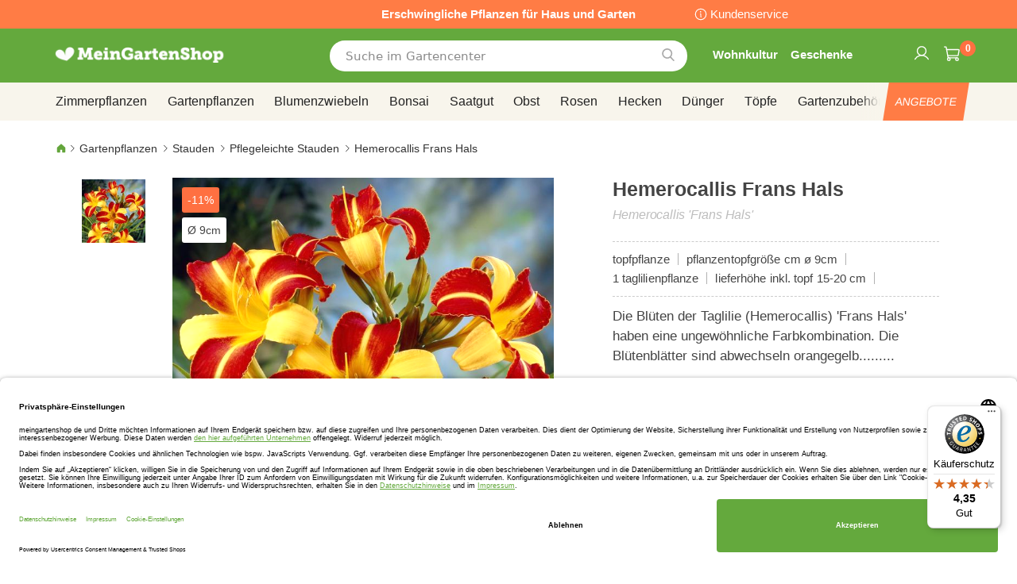

--- FILE ---
content_type: text/html; charset=UTF-8
request_url: https://www.meingartenshop.de/gartenpflanzen/stauden/pflegeleichte-stauden/hemerocallis-frans-hals-a09884.html
body_size: 50055
content:
 <!doctype html><html lang="de"><head prefix="og: http://ogp.me/ns# fb: http://ogp.me/ns/fb# product: http://ogp.me/ns/product#"><script> var LOCALE = 'de\u002DDE'; var BASE_URL = 'https\u003A\u002F\u002Fwww.meingartenshop.de\u002F'; var require = { 'baseUrl': 'https\u003A\u002F\u002Fwww.meingartenshop.de\u002Fstatic\u002Ffrontend\u002Fbulbsdirect\u002Fbulbsdirect\u002Dtheme\u002Fde_DE' };</script> <meta charset="utf-8"/>
<meta name="title" content="Hemerocallis Frans Hals günstig kaufen - Meingartenshop.de "/>
<meta name="description" content="Hemerocallis Frans Hals bestellen bei Gärtner Meingartenshop.de  ✓ Größtes Pflanzensortiment ✓  Geringster Preis ✓   Kauf auf Rechnung   ✓ Lieferung innerhalb 3 Tagen ✓ Anwachsgarantie"/>
<meta name="keywords" content="hemerocallis frans hals,meingartenshop"/>
<meta name="robots" content="INDEX,FOLLOW"/>
<meta name="viewport" content="width=device-width, initial-scale=1"/>
<meta name="format-detection" content="telephone=no"/>
<title>Hemerocallis Frans Hals günstig kaufen - Meingartenshop.de </title>
<link  rel="stylesheet" type="text/css"  media="all" href="https://www.meingartenshop.de/static/frontend/bulbsdirect/bulbsdirect-theme/de_DE/css/styles-m.min.css" />
<link  rel="stylesheet" type="text/css"  media="all" href="https://www.meingartenshop.de/static/frontend/bulbsdirect/bulbsdirect-theme/de_DE/Amasty_Affiliate/css/default.min.css" />
<link  rel="stylesheet" type="text/css"  media="all" href="https://www.meingartenshop.de/static/frontend/bulbsdirect/bulbsdirect-theme/de_DE/Amasty_Cart/css/vendor/owl.carousel.min.css" />
<link  rel="stylesheet" type="text/css"  media="all" href="https://www.meingartenshop.de/static/frontend/bulbsdirect/bulbsdirect-theme/de_DE/Amasty_Base/vendor/slick/amslick.min.css" />
<link  rel="stylesheet" type="text/css"  media="all" href="https://www.meingartenshop.de/static/frontend/bulbsdirect/bulbsdirect-theme/de_DE/Magezon_Core/css/mgz_bootstrap.min.css" />
<link  rel="stylesheet" type="text/css"  media="all" href="https://www.meingartenshop.de/static/frontend/bulbsdirect/bulbsdirect-theme/de_DE/Magezon_NinjaMenus/css/styles.min.css" />
<link  rel="stylesheet" type="text/css"  media="all" href="https://www.meingartenshop.de/static/frontend/bulbsdirect/bulbsdirect-theme/de_DE/RVSCC_Lazycat/css/widget.min.css" />
<link  rel="stylesheet" type="text/css"  media="all" href="https://www.meingartenshop.de/static/frontend/bulbsdirect/bulbsdirect-theme/de_DE/mage/gallery/gallery.min.css" />
<link  rel="stylesheet" type="text/css"  media="screen and (min-width: 768px)" href="https://www.meingartenshop.de/static/frontend/bulbsdirect/bulbsdirect-theme/de_DE/css/styles-l.min.css" />

<link  rel="stylesheet" type="text/css"  rel="stylesheet" type="text/css" href="https://www.meingartenshop.de/static/frontend/bulbsdirect/bulbsdirect-theme/de_DE/Magento_Theme/css/styles_temp_v12.min.css" />
<link  rel="stylesheet" type="text/css"  rel="stylesheet" type="text/css" href="/css/styles.css" />
<link  rel="stylesheet" type="text/css"  media="all" href="https://www.meingartenshop.de/static/frontend/bulbsdirect/bulbsdirect-theme/de_DE/css/product.min.css" />
<script  type="text/javascript"  src="https://www.meingartenshop.de/static/frontend/bulbsdirect/bulbsdirect-theme/de_DE/requirejs/require.min.js"></script>
<script  type="text/javascript"  src="https://www.meingartenshop.de/static/frontend/bulbsdirect/bulbsdirect-theme/de_DE/requirejs-min-resolver.min.js"></script>
<script  type="text/javascript"  src="https://www.meingartenshop.de/static/frontend/bulbsdirect/bulbsdirect-theme/de_DE/mage/requirejs/mixins.min.js"></script>
<script  type="text/javascript"  src="https://www.meingartenshop.de/static/frontend/bulbsdirect/bulbsdirect-theme/de_DE/magepack/requirejs-config-common.min.js"></script>
<script  type="text/javascript"  src="https://www.meingartenshop.de/static/frontend/bulbsdirect/bulbsdirect-theme/de_DE/magepack/requirejs-config-product.min.js"></script>
<script  type="text/javascript"  src="https://www.meingartenshop.de/static/frontend/bulbsdirect/bulbsdirect-theme/de_DE/requirejs-config.min.js"></script>
<script  type="text/javascript"  src="https://www.meingartenshop.de/static/frontend/bulbsdirect/bulbsdirect-theme/de_DE/js/disable-jquery-migrate-warnings.min.js"></script>
<script  type="text/javascript"  src="https://www.meingartenshop.de/static/frontend/bulbsdirect/bulbsdirect-theme/de_DE/Anowave_Ec/js/ec.min.js"></script>
<script  type="text/javascript"  src="https://www.meingartenshop.de/static/frontend/bulbsdirect/bulbsdirect-theme/de_DE/Anowave_Ec4/js/ec4.min.js"></script>
<link  rel="canonical" href="https://www.meingartenshop.de/hemerocallis-frans-hals-a09884.html" />
<link  rel="icon" type="image/x-icon" href="https://www.meingartenshop.de/media/favicon/stores/5/favicon-144x144.png" />
<link  rel="shortcut icon" type="image/x-icon" href="https://www.meingartenshop.de/media/favicon/stores/5/favicon-144x144.png" />
<link rel="stylesheet" type="text/css" href="/css/styles.css?v=2.4.0">

<script src="/css/custom_de.js"></script>

<meta name="google-site-verification" content="JV31lUDlf1OJ9FiwVxyPGQYTvoEtfB3aGnT9VBZYpzg" />
<meta name="google-site-verification" content="_n4b6VXu67bmxU3n6_hyMJ-Eob6Aop1PFkEU4jwCMzM" />

<meta name="facebook-domain-verification" content="jqgw6w58akj1o1c326jj726qc9cuf2" />

<!-- Begin eTrusted bootstrap tag -->
<script data-usercentrics="Trusted Shops" type="text/plain" src="https://integrations.etrusted.com/applications/widget.js/v2" defer async></script>
<!-- End eTrusted bootstrap tag -->

<!-- Hotjar Tracking Code for https://www.meingartenshop.de -->
<!--
<script>
    (function(h,o,t,j,a,r){
        h.hj=h.hj||function(){(h.hj.q=h.hj.q||[]).push(arguments)};
        h._hjSettings={hjid:2648869,hjsv:6};
        a=o.getElementsByTagName('head')[0];
        r=o.createElement('script');r.async=1;
        r.src=t+h._hjSettings.hjid+j+h._hjSettings.hjsv;
        a.appendChild(r);
    })(window,document,'https://static.hotjar.com/c/hotjar-','.js?sv=');
</script>
-->

<!-- Begin Trustedshops Usercentrics -->
<link rel="preconnect" href="//privacy-proxy.usercentrics.eu">
<link rel="preload" href="//privacy-proxy.usercentrics.eu/latest/uc-block.bundle.js" as="script"> 
<script id="usercentrics-cmp" data-settings-id="J4EhGMM8dm8NoR" data-language="de" src="https://app.usercentrics.eu/browser-ui/latest/loader.js" async> </script>    
<script src="https://privacy-proxy.usercentrics.eu/latest/uc-block.bundle.js" async></script>
<!-- EINDE Trustedshops Usercentrics -->

<!-- GOOGLE CONSENT MODE INTEGRATION -->
<script type="text/javascript">
     // create dataLayer
     window.dataLayer = window.dataLayer || [];
     function gtag() {
          dataLayer.push(arguments);
     }

     // set „denied" as default for both ad and analytics storage, as well as ad_user_data and ad_personalization,
     gtag("consent", "default", {
          ad_user_data: "denied",
          ad_personalization: "denied",
          ad_storage: "denied",
          analytics_storage: "denied",
          wait_for_update: 2000 // milliseconds to wait for update
     });
</script>
<!-- END OF GOOGLE CONSENT MODE INTEGRATION -->

   <script type="text/x-magento-init">
        {
            "*": {
                "Magento_PageCache/js/form-key-provider": {
                    "isPaginationCacheEnabled":
                        0                }
            }
        }</script><script data-ommit="true" nonce="NHl2cm1ldGR3aGRoamM3NzNtNjk0enRlcGZ2ZDBweW8="></script>    <script data-ommit="true" nonce="NHl2cm1ldGR3aGRoamM3NzNtNjk0enRlcGZ2ZDBweW8=">

	window.dataLayer = window.dataLayer || [];

	 window.AEC = window.AEC || { version: "104.0.6"	};

	 AEC.Const = 
	{
		TIMING_CATEGORY_ADD_TO_CART:		'Add To Cart Time',
		TIMING_CATEGORY_REMOVE_FROM_CART:	'Remove From Cart Time',
		TIMING_CATEGORY_PRODUCT_CLICK:		'Product Detail Click Time',
		TIMING_CATEGORY_CHECKOUT:			'Checkout Time',
		TIMING_CATEGORY_CHECKOUT_STEP:		'Checkout Step Time',
		TIMING_CATEGORY_PRODUCT_WISHLIST:	'Add to Wishlist Time',
		TIMING_CATEGORY_PRODUCT_COMPARE:	'Add to Compare Time'
	};

	AEC.Const.URL 					= 'https://www.meingartenshop.de/';
	AEC.Const.VARIANT_DELIMITER 	= '-';
	AEC.Const.VARIANT_DELIMITER_ATT = ':';

	 AEC.Const.CHECKOUT_STEP_SHIPPING 	= 1;
	AEC.Const.CHECKOUT_STEP_PAYMENT  	= 2;
	AEC.Const.CHECKOUT_STEP_ORDER  		= 3;

	 AEC.Const.DIMENSION_SEARCH = 18;

	 AEC.Const.COOKIE_DIRECTIVE 								= false;
	AEC.Const.COOKIE_DIRECTIVE_SEGMENT_MODE 				= false;
	AEC.Const.COOKIE_DIRECTIVE_SEGMENT_MODE_EVENTS			= ["cookieConsentGranted"];	
	AEC.Const.COOKIE_DIRECTIVE_CONSENT_GRANTED_EVENT 		= "cookieConsentGranted";
	AEC.Const.COOKIE_DIRECTIVE_CONSENT_DECLINE_EVENT 		= "cookieConsentDeclined";

	 AEC.Const.COOKIE_DIRECTIVE_CONSENT_GRANTED = AEC.CookieConsent.getConsent("cookieConsentGranted");


	 AEC.Const.COOKIE_DIRECTIVE_OVERRIDE_DECLINE = false;
	
	 AEC.Const.CATALOG_CATEGORY_ADD_TO_CART_REDIRECT_EVENT = "catalogCategoryAddToCartRedirect";

	 AEC.Message = 
	{
		confirm: 			 true,
		confirmRemoveTitle:  "Sind Sie sicher?",
		confirmRemove: 		 "Soll dieser Artikel wirklich aus Ihrem Warenkorb entfernt werden?"
	};
			
	AEC.storeName 			= "Meingartenshop DE DE";
	AEC.currencyCode	 	= "EUR";
	AEC.useDefaultValues 	= false;
	AEC.facebook 			= false;
	AEC.facebookInitParams 	= [];

	 AEC.SUPER = [];

	 AEC.CONFIGURABLE_SIMPLES = [];

	 AEC.BUNDLE = {"bundles":[],"options":[]};

	 AEC.localStorage = true;

	 AEC.summary = false;

	 AEC.reset = false;

	 AEC.tax = 1;</script> <script data-ommit="true" nonce="NHl2cm1ldGR3aGRoamM3NzNtNjk0enRlcGZ2ZDBweW8=">

    (summary => 
    {
    	if (summary)
    	{
        	let getSummary = (event) => 
        	{
            	AEC.Request.post("https:\/\/www.meingartenshop.de\/datalayer\/index\/cart\/",{ event:event }, (response) => 
            	{
                	dataLayer.push(response);
               	});
            };

            ['ec.cookie.remove.item.data','ec.cookie.update.item.data','ec.cookie.add.data'].forEach(event => 
            {
            	AEC.EventDispatcher.on(event, (event => 
            	{
                	return () => 
                	{
                    	setTimeout(() => { getSummary(event); }, 2000);
                    };
                })(event));
            });
    	}
    })(AEC.summary);</script><script data-ommit="true" nonce="NHl2cm1ldGR3aGRoamM3NzNtNjk0enRlcGZ2ZDBweW8=">

    if ('undefined' !== typeof AEC && AEC.GA4)
    {
    	AEC.GA4.enabled = true;

    	 AEC.GA4.conversion_event = "purchase";

    	 AEC.GA4.currency = "EUR";

    	 AEC.GA4.quote = [];
    }</script><script data-ommit="true" nonce="NHl2cm1ldGR3aGRoamM3NzNtNjk0enRlcGZ2ZDBweW8=">

	 window.dataLayer = window.dataLayer || [];

	  var dataLayerTransport = (function()
	{
		var data = [];
		
		return {
			data:[],
			push: function(data)
			{
				this.data.push(data);
				
				return this;
			},
			serialize: function()
			{
				return this.data;
			}
		}	
	})();</script>  <script data-ommit="true" nonce="NHl2cm1ldGR3aGRoamM3NzNtNjk0enRlcGZ2ZDBweW8=">

	/* Dynamic remarketing */
	window.google_tag_params = window.google_tag_params || {};

	/* Default pagetype */
	window.google_tag_params.ecomm_pagetype = 'product';

	/* Grouped products collection */
	window.G = [];

	/**
	 * Global revenue 
	 */
	window.revenue = 0;

	/**
	 * DoubleClick
	 */
	window.DoubleClick = 
	{
		DoubleClickRevenue:	 	0,
		DoubleClickTransaction: 0,
		DoubleClickQuantity: 	0
	};
	
	 AEC.Cookie.visitor({"visitorLoginState":"Logged out","visitorLifetimeValue":0,"visitorExistingCustomer":"Nein","visitorType":"NOT LOGGED IN","currentStore":"Meingartenshop DE DE"}).push(dataLayer, false);

	 dataLayer.push({ pageType: "product"});</script> <script data-ommit="true" nonce="NHl2cm1ldGR3aGRoamM3NzNtNjk0enRlcGZ2ZDBweW8=">

		 
			(params => 
			{
				window.google_tag_params.ecomm_pagetype 	= params.ecomm_pagetype;
	    		window.google_tag_params.ecomm_category 	= params.ecomm_category;

	    		window.google_tag_params.ecomm_prodid		= (pid => 
				{
					if(window.location.hash)
					{
						let hash = window.location.hash.substring(1);

						Object.entries(AEC.CONFIGURABLE_SIMPLES).forEach(([key, configurable]) => 
						{
							Object.entries(configurable.configurations).forEach(([key, value]) => 
							{
								let compare = [value.value,value.label].join('=');

								if (-1 !== hash.indexOf(compare))
								{
									pid = configurable.id;
								}
							});
						});	
					}

					return pid;
					
				})(params.ecomm_prodid);

	    		window.google_tag_params.ecomm_totalvalue 	= params.ecomm_totalvalue;

			})({"ecomm_pagetype":"product","ecomm_category":"Gartenpflanzen\/Stauden\/Pflegeleichte Stauden","ecomm_prodid":"A09884","ecomm_totalvalue":2.9});

    		window.google_tag_params.returnCustomer 	=  false;

    	   (payload => 
		{
			AEC.CookieConsent.queue(() => 
			{
				AEC.Cookie.detail(payload).push(dataLayer);
				
			}).process();

			 dataLayerTransport.push(payload);

             document.addEventListener("DOMContentLoaded", () => 
            {
            	let items = (function()
            	{
            		var items = [], trace = {};
            
            		document.querySelectorAll('[data-event=select_item]').forEach(element => 
            		{
            			let entity = 
            			{
            					
            				item_id: 		element.dataset.id,
            				item_name: 		element.dataset.name,
            				item_list_name: element.dataset.list,
            				item_list_id:	element.dataset.list,
            				item_brand: 	element.dataset.brand,
            				category:		element.dataset.category,
            				price: 			parseFloat(element.dataset.price),
            				index: 			parseFloat(element.dataset.position),
            				currency:		AEC.GA4.currency,
            				quantity: 		1,
            				remarketingFacebookId: element.dataset.remarketingFacebookId,
            				remarketingAdwordsId:  element.dataset.remarketingAdwordsId,
            				google_business_vertical: 'retail',
            				dimension10: element.dataset['dimension10']
            			};

            			Object.assign(entity, entity, AEC.GA4.augmentCategories(entity));
            
                    	var attributes = element.dataset.attributes;
            
                    	if (attributes)
            	        {
                	        Object.entries(JSON.parse(attributes)).forEach(([key, value]) => 
                	        {
                    	        entity[key] = value;
                	        });
                	    }

                	    if (!trace.hasOwnProperty(entity.item_id))
                	    {
                    	    trace[entity.item_id] = true;
                    	    
            				items.push(entity);
                	    }
                	});
            
            		return items;
            	})();

            	if (items.length)
            	{
            		let data = {"currency":"EUR","ecommerce":{"item_list_id":"Mixed Products","item_list_name":"Mixed Products"},"event":"view_item_list"};

            	    data.ecommerce['items'] = items;

            	    AEC.CookieConsent.queue(() => 
        			{
            			AEC.Cookie.impressions(data).push(dataLayer);
            			
        			}).process();
            	}
            });
            
		})({"ecommerce":{"currency":"EUR","value":2.9,"items":[{"item_id":"A09884","item_name":"Hemerocallis Frans Hals","price":2.9,"item_brand":"","item_reviews_count":0,"item_rating_summary":0,"dimension10":"Nicht lieferbar","quantity":1,"index":0,"item_category":"Gartenpflanzen","item_category2":"Stauden","item_category3":"Pflegeleichte Stauden"}],"impressions":[{"list":"Related products","category":"Related products","id":"A06562","name":"Lampenputzergras Herbstzauber","brand":"","price":3.1,"position":1},{"list":"Related products","category":"Related products","id":"A10190","name":"Epimedium Versicolor Sulphureum","brand":"","price":3.35,"position":2},{"list":"Related products","category":"Related products","id":"A10191","name":"Prachtkerze Gaura lindheimeri Siskyou","brand":"","price":3.25,"position":3},{"list":"Related products","category":"Related products","id":"A11156","name":"Hemerocallis Taglilie Stella Doro 9 Cm","brand":"","price":2.9,"position":4},{"list":"Related products","category":"Related products","id":"A11195","name":"Phlox Starfire","brand":"","price":2.75,"position":5},{"list":"Related products","category":"Related products","id":"A12222","name":"Lavendula Hidcote","brand":"","price":2.75,"position":6},{"list":"Related products","category":"Related products","id":"A12735","name":"Taglilie Hemerocallis Nippon","brand":"","price":3.95,"position":7},{"list":"Related products","category":"Related products","id":"A12746","name":"Taglilie Hemerocallis Tiger Blood","brand":"","price":2.05,"position":8},{"list":"Up Sells","category":"Up Sells","id":"A07226","name":"Universal Erde 10 liter","brand":"","price":4.5,"position":1},{"list":"Up Sells","category":"Up Sells","id":"A14022","name":"Beerenherz","brand":"","price":0.95,"position":2},{"list":"Up Sells","category":"Up Sells","id":"A14110","name":"Culvita Bio-Universaldünger 1,5 kg","brand":"","price":12.95,"position":3},{"list":"Up Sells","category":"Up Sells","id":"A14114","name":"Culvita Bio-Hortensien-Dünger 1,5 kg","brand":"","price":12.95,"position":4}]},"event":"view_item","currentStore":"Meingartenshop DE DE"});
		

		 window.G = [];

		</script>   <!-- Google Tag Manager -->
<script nonce="NHl2cm1ldGR3aGRoamM3NzNtNjk0enRlcGZ2ZDBweW8=">(function(w,d,s,l,i){w[l]=w[l]||[];w[l].push({'gtm.start':
new Date().getTime(),event:'gtm.js'});var f=d.getElementsByTagName(s)[0],
j=d.createElement(s),dl=l!='dataLayer'?'&l='+l:'';j.async=true;j.nonce='NHl2cm1ldGR3aGRoamM3NzNtNjk0enRlcGZ2ZDBweW8=';j.src=
'https://www.googletagmanager.com/gtm.js?id='+i+dl;f.parentNode.insertBefore(j,f);
})(window,document,'script','dataLayer','GTM-NZZMNGP');</script>
<!-- End Google Tag Manager -->  <script data-ommit="true" nonce="NHl2cm1ldGR3aGRoamM3NzNtNjk0enRlcGZ2ZDBweW8=">

    </script> <script data-ommit="true" nonce="NHl2cm1ldGR3aGRoamM3NzNtNjk0enRlcGZ2ZDBweW8=">AEC.Bind.apply({"performance":false})</script>     <link rel="prefetch" as="script" href="https://www.meingartenshop.de/static/frontend/bulbsdirect/bulbsdirect-theme/de_DE/magepack/bundle-common.min.js"/>  <link rel="prefetch" as="script" href="https://www.meingartenshop.de/static/frontend/bulbsdirect/bulbsdirect-theme/de_DE/magepack/bundle-product.min.js"/>  <!-- added by Trusted Shops app: Start --><script src="https://integrations.etrusted.com/applications/widget.js/v2" async defer></script><!-- End --> <meta property="og:type" content="product" /><meta property="og:title" content="Hemerocallis&#x20;Frans&#x20;Hals" /><meta property="og:image" content="https://www.meingartenshop.de/media/catalog/product/cache/33804c867dbd3313daaad21c80d8894e/f/d/fd17623-0-wh.jpg" /><meta property="og:description" content="Die&#x20;Bl&#xFC;ten&#x20;der&#x20;Taglilie&#x20;&#x28;Hemerocallis&#x29;&#x20;&#x27;Frans&#x20;Hals&#x27;&#x20;haben&#x20;eine&#x20;ungew&#xF6;hnliche&#x20;Farbkombination.&#x20;Die&#x20;Bl&#xFC;tenbl&#xE4;tter&#x20;sind&#x20;abwechseln&#x20;orangegelb........." /><meta property="og:url" content="https://www.meingartenshop.de/hemerocallis-frans-hals-a09884.html" /> <meta property="product:price:amount" content="2.9"/> <meta property="product:price:currency" content="EUR"/>  <style> #confirmBox, .am-related-title > .am-title { background-color: #FFFFFF; }   #confirmBox a, #confirmBox a:hover, #confirmBox a:active, #confirmBox .amrelated-confirm-header { color: #333333; }   .amcart-confirm-buttons .button { color: #FFFFFF; }   .amcart-confirm-buttons .am-btn-left { background-color: #BBBBBB; }   .amcart-confirm-buttons .am-btn-right { background-color: #FF9416; }   .amcart-confirm-buttons, .amcart-confirm-buttons .checkout, .amcart-confirm-buttons .checkout:hover, .amcart-confirm-buttons .checkout:active, .amcart-message-box, .am-related-box, #am-a-count, #am-a-count:visited, .am-related-title > .am-title { color: #444444; } </style> <style> .ec-gtm-cookie-directive > div { background: #ffffff; color: #000000; -webkit-border-radius: 8px; -moz-border-radius: 8px; -ms-border-radius: 8px; -o-border-radius: 8px; border-radius: 8px; } .ec-gtm-cookie-directive > div > div > div a.action.accept, .ec-gtm-cookie-directive > div > div > div a.action.accept-all { color: #8bc53f; } .ec-gtm-cookie-directive > div > div > div a.action.refuse, .ec-gtm-cookie-directive > div > div > div a.action.customize { color: #000000; } .ec-gtm-cookie-directive > div > div > div .ec-gtm-cookie-directive-note-toggle { color: #8bc53f; } .ec-gtm-cookie-directive-segments { background: #ffffff; } .ec-gtm-cookie-directive-segments > div input[type="checkbox"] + label:before { border:1px solid #000000; }</style><style>.lr3fmfj{float:none}.lr3fmfj > .item-submenu{width:900px !important}.vckermh > .item-submenu{width:1180px !important}.fo173ya > .item-submenu{width:900px !important}.dyo0nq1 > .item-submenu{width:600px !important}.asavarv > .item-submenu{width:600px !important}.bwtk3v1 > .item-submenu{width:900px !important}.wn1i6xm > .item-submenu{width:600px !important}.wn1inrv > .item-submenu{width:600px !important}.sp64iql > .item-submenu{width:600px !important}.euhuxyq > .item-submenu{width:600px !important}.ek6hmfd > .item-submenu{width:900px !important}#ninjamenus102.ninjamenus .level0:hover > a,#ninjamenus102.ninjamenus.ninjamenus-drilldown .level0:hover > a{background-color:#ffffff}#ninjamenus102.ninjamenus .level0 .item-submenu .nav-item > a:hover,#ninjamenus102.ninjamenus-drilldown .nav-item.active > a:hover{color:#000000;background-color:#f6f6f6}#ninjamenus5.ninjamenus .level0:hover > a,#ninjamenus5.ninjamenus.ninjamenus-drilldown .level0:hover > a{background-color:#ffffff}</style></head><body data-container="body" data-mage-init='{"loaderAjax": {}, "loader": { "icon": "https://www.meingartenshop.de/static/frontend/bulbsdirect/bulbsdirect-theme/de_DE/images/loader-2.gif"}}' class="meingartenshop_de_de meingartenshop_de theme-1 catalog-product-view product-hemerocallis-frans-hals-a09884 categorypath-gartenpflanzen-stauden-pflegeleichte-stauden category-pflegeleichte-stauden page-layout-1column" id="html-body">         <div  class="ambanners ambanner-10" data-position="10" data-bannerid="" data-role="amasty-banner-container" ></div> <div class="cookie-status-message" id="cookie-status">The store will not work correctly when cookies are disabled.</div> <script type="text&#x2F;javascript">document.querySelector("#cookie-status").style.display = "none";</script> <script type="text/x-magento-init">
    {
        "*": {
            "cookieStatus": {}
        }
    }</script> <script type="text/x-magento-init">
    {
        "*": {
            "mage/cookies": {
                "expires": null,
                "path": "\u002F",
                "domain": ".www.meingartenshop.de",
                "secure": true,
                "lifetime": "3600"
            }
        }
    }</script>  <noscript><div class="message global noscript"><div class="content"><p><strong>JavaScript scheint in Ihrem Browser deaktiviert zu sein.</strong> <span> Um unsere Website in bester Weise zu erfahren, aktivieren Sie Javascript in Ihrem Browser.</span></p></div></div></noscript>    <script> window.cookiesConfig = window.cookiesConfig || {}; window.cookiesConfig.secure = true; </script> <script>    require.config({
        map: {
            '*': {
                wysiwygAdapter: 'mage/adminhtml/wysiwyg/tiny_mce/tinymceAdapter'
            }
        }
    });</script>  <!-- Google Tag Manager (noscript) -->
<noscript><iframe src="https://www.googletagmanager.com/ns.html?id=GTM-NZZMNGP"
height="0" width="0" style="display:none;visibility:hidden"></iframe></noscript>
<!-- End Google Tag Manager (noscript) -->  <script type="text/x-magento-init">
{"*":{"Chessio_Matomo\/js\/tracker":{"scriptUrl":"https:\/\/phpstack-967793-4243566.cloudwaysapps.com\/matomo.js","trackerUrl":"https:\/\/phpstack-967793-4243566.cloudwaysapps.com\/matomo.php","siteId":4,"actions":[["setEcommerceView","A09884","Hemerocallis Frans Hals","Pflegeleichte Stauden",2.9],["enableLinkTracking",true],["setLinkTrackingTimer",500],["trackPageView"]]}}}</script>  <script>    (function (w, d) {
        w._paq = w._paq || [];
        w._paq.push(['setTrackerUrl', 'https://phpstack-967793-4243566.cloudwaysapps.com/matomo.php']);
        w._paq.push(['setSiteId', 4]);
        var g = d.createElement('script'),
            s = d.getElementsByTagName('script')[0];
        g.type = 'text/javascript';
        g.async = true;
        g.defer = true;
        g.src = 'https://phpstack-967793-4243566.cloudwaysapps.com/matomo.js';
        s.parentNode.insertBefore(g, s);
    })(window, document);</script>   <script>    (function (require, undefined) {
        'use strict';
        var moduleName = 'Chessio_Matomo/js/tracker';
        (require !== undefined) && require([moduleName], undefined, function (e) {
            if (e.requireType === 'scripterror'
                && (e.requireModules && e.requireModules[0]) === moduleName
            ) {
                require.undef(moduleName);
                define(moduleName, function () {
                    var noop = function () { /* NoOp */ };
                    var error = function () {
                        throw new Error('Failed to load Matomo module');
                    };
                    var mock = {
                        createTracker: error,
                        getMatomo: error,
                        getTracker: error,
                        push: noop
                    };
                    mock[moduleName] = noop;
                    return mock;
                });
            }
        });
    })(require);</script> <noscript><p><img src="https://phpstack-967793-4243566.cloudwaysapps.com/matomo.php?idsite=4&rec=1&url=https%3A%2F%2Fwww.meingartenshop.de%2Fgartenpflanzen%2Fstauden%2Fpflegeleichte-stauden%2Fhemerocallis-frans-hals-a09884.html" style="border: 0;" alt="" /></p></noscript> <div class="widget block block-static-block"><div class="topbar_head">
<div class="topbar_head_cont">
<div class="topbar_head_l" style="visibility: hidden;">.</div>
<div class="topbar_head_c">Erschwingliche Pflanzen für Haus und Garten</div>
<div class="topbar_head_r"><a class="topbar-service" title="Kundenservice" href="/kundenservice">Kundenservice</a></div>
</div>
</div><span id="widget259"></span></div><div class="page-wrapper"><header class="page-header"><div class="header content"> <span data-action="toggle-nav" class="action nav-toggle"><span>Navigation umschalten</span></span> <a class="logo" href="https://www.meingartenshop.de/" title="Logo&#x20;MeinGartenShop&#x20;Online&#x20;G&#xE4;rtnerei" aria-label="store logo"><img src="https://www.meingartenshop.de/media/logo/stores/5/logo_meingartenshop.png" title="Logo&#x20;MeinGartenShop&#x20;Online&#x20;G&#xE4;rtnerei" alt="Logo&#x20;MeinGartenShop&#x20;Online&#x20;G&#xE4;rtnerei" width="460" height="42" /></a>   <div data-block="minicart" class="minicart-wrapper"><a class="action showcart" href="https://www.meingartenshop.de/checkout/cart/" data-bind="scope: 'minicart_content'"><span class="text">Mein Warenkorb</span> <span class="counter qty empty" data-bind="css: { empty: !!getCartParam('summary_count') == false && !isLoading() }, blockLoader: isLoading"><span class="counter-number"><!-- ko text: getCartParam('summary_count') ? getCartParam('summary_count').toLocaleString(window.LOCALE) : '0' --><!-- /ko --></span> <span class="counter-label"><!-- ko if: getCartParam('summary_count') --><!-- ko text: getCartParam('summary_count').toLocaleString(window.LOCALE) --><!-- /ko --><!-- ko i18n: 'items' --><!-- /ko --><!-- /ko --></span></span></a>  <script>    require(['jquery'], function ($) {
        $('a.action.showcart').on('click', function() {
            $(document.body).trigger('processStart');
        });
    });</script>  <script>window.checkout = {"shoppingCartUrl":"https:\/\/www.meingartenshop.de\/checkout\/cart\/","checkoutUrl":"https:\/\/www.meingartenshop.de\/checkout\/","updateItemQtyUrl":"https:\/\/www.meingartenshop.de\/checkout\/sidebar\/updateItemQty\/","removeItemUrl":"https:\/\/www.meingartenshop.de\/checkout\/sidebar\/removeItem\/","imageTemplate":"Magento_Catalog\/product\/image_with_borders","baseUrl":"https:\/\/www.meingartenshop.de\/","minicartMaxItemsVisible":5,"websiteId":"5","maxItemsToDisplay":10,"storeId":"5","storeGroupId":"5","agreementIds":["5"],"customerLoginUrl":"https:\/\/www.meingartenshop.de\/customer\/account\/login\/referer\/aHR0cHM6Ly93d3cubWVpbmdhcnRlbnNob3AuZGUvZ2FydGVucGZsYW56ZW4vc3RhdWRlbi9wZmxlZ2VsZWljaHRlLXN0YXVkZW4vaGVtZXJvY2FsbGlzLWZyYW5zLWhhbHMtYTA5ODg0Lmh0bWw~\/","isRedirectRequired":false,"autocomplete":"off","captcha":{"user_login":{"isCaseSensitive":false,"imageHeight":50,"imageSrc":"","refreshUrl":"https:\/\/www.meingartenshop.de\/captcha\/refresh\/","isRequired":false,"timestamp":1768721529}}}</script> <script type="text/x-magento-init">
    {
        "[data-block='minicart']": {
            "Magento_Ui/js/core/app": {"components":{"minicart_content":{"children":{"subtotal.container":{"children":{"subtotal":{"children":{"subtotal.totals":{"config":{"display_cart_subtotal_incl_tax":0,"display_cart_subtotal_excl_tax":1,"template":"Magento_Tax\/checkout\/minicart\/subtotal\/totals"},"children":{"subtotal.totals.msrp":{"component":"Magento_Msrp\/js\/view\/checkout\/minicart\/subtotal\/totals","config":{"displayArea":"minicart-subtotal-hidden","template":"Magento_Msrp\/checkout\/minicart\/subtotal\/totals"}}},"component":"Magento_Tax\/js\/view\/checkout\/minicart\/subtotal\/totals"}},"component":"uiComponent","config":{"template":"Magento_Checkout\/minicart\/subtotal"}}},"component":"uiComponent","config":{"displayArea":"subtotalContainer"}},"item.renderer":{"component":"Magento_Checkout\/js\/view\/cart-item-renderer","config":{"displayArea":"defaultRenderer","template":"Magento_Checkout\/minicart\/item\/default"},"children":{"item.image":{"component":"Magento_Catalog\/js\/view\/image","config":{"template":"Magento_Catalog\/product\/image","displayArea":"itemImage"}},"checkout.cart.item.price.sidebar":{"component":"uiComponent","config":{"template":"Magento_Checkout\/minicart\/item\/price","displayArea":"priceSidebar"}}}},"extra_info":{"component":"uiComponent","config":{"displayArea":"extraInfo"}},"promotion":{"component":"uiComponent","config":{"displayArea":"promotion"}}},"config":{"itemRenderer":{"default":"defaultRenderer","simple":"defaultRenderer","virtual":"defaultRenderer"},"template":"Magento_Checkout\/minicart\/content"},"component":"Magento_Checkout\/js\/view\/minicart"}},"types":[]}        },
        "*": {
            "Magento_Ui/js/block-loader": "https\u003A\u002F\u002Fwww.meingartenshop.de\u002Fstatic\u002Ffrontend\u002Fbulbsdirect\u002Fbulbsdirect\u002Dtheme\u002Fde_DE\u002Fimages\u002Floader\u002D1.gif"
        }
    }</script></div>  <div class="block block-search" data-amsearch-wrapper="block" data-bind=" scope: 'amsearch_wrapper', mageInit: { 'Magento_Ui/js/core/app': { components: { amsearch_wrapper: { component: 'Amasty_Xsearch/js/wrapper', data: {&quot;url&quot;:&quot;https:\/\/www.meingartenshop.de\/amasty_xsearch\/autocomplete\/index\/&quot;,&quot;url_result&quot;:&quot;https:\/\/www.meingartenshop.de\/catalogsearch\/result\/&quot;,&quot;url_popular&quot;:&quot;https:\/\/www.meingartenshop.de\/search\/term\/popular\/&quot;,&quot;isDynamicWidth&quot;:true,&quot;isProductBlockEnabled&quot;:true,&quot;width&quot;:500,&quot;displaySearchButton&quot;:false,&quot;fullWidth&quot;:false,&quot;minChars&quot;:3,&quot;delay&quot;:500,&quot;currentUrlEncoded&quot;:&quot;aHR0cHM6Ly93d3cubWVpbmdhcnRlbnNob3AuZGUvZ2FydGVucGZsYW56ZW4vc3RhdWRlbi9wZmxlZ2VsZWljaHRlLXN0YXVkZW4vaGVtZXJvY2FsbGlzLWZyYW5zLWhhbHMtYTA5ODg0Lmh0bWw~&quot;,&quot;color_settings&quot;:[],&quot;popup_display&quot;:0,&quot;preloadEnabled&quot;:false,&quot;isSeoUrlsEnabled&quot;:false,&quot;seoKey&quot;:&quot;search&quot;,&quot;isSaveSearchInputValueEnabled&quot;:false} } } } }"><div class="block block-content" data-bind=" css: { '-opened': opened }, afterRender: initCssVariables">  <div class="field search"><div class="amsearch-input-wrapper" data-bind=" css: { '-dynamic-width': data.isDynamicWidth, '-match': $data.readyForSearch() }"><input type="text" name="q" id="search" placeholder="Suche&#x20;im&#x20;Gartencenter" class="amsearch-input" maxlength="128" role="combobox" aria-haspopup="false" aria-autocomplete="both" autocomplete="off" aria-expanded="false" data-amsearch-block="input" data-bind=" afterRender: initInputValue, hasFocus: focused, value: inputValue, event: { keypress: onEnter }, valueUpdate: 'input'"><button class="action search" title="Suche" data-bind="event: { click: search }"></button></div></div>    <section class="amsearch-result-section page-products" data-amsearch-js="results" style="display: none;" data-bind=" css: { '-small': $data.data.width < 700 && !$data.data.fullWidth }, afterRender: function (node) { initResultSection(node, 1) }, style: resultSectionStyles(), visible: $data.opened()"><!-- ko if: !$data.match() && $data.preload() --><!-- ko template: { name: templates.preload } --><!-- /ko --><!-- /ko --><!-- ko if: $data.match() --><!-- ko template: { name: templates.results } --><!-- /ko --><!-- /ko --><!-- ko if: $data.message() && $data.message().length --><!-- ko template: { name: templates.message } --><!-- /ko --><!-- /ko --></section></div></div><ul class="compare wrapper"> <li class="item link compare" data-bind="scope: 'compareProducts'" data-role="compare-products-link"><a class="action compare no-display" title="Produkte&#x20;vergleichen" data-bind="attr: {'href': compareProducts().listUrl}, css: {'no-display': !compareProducts().count}" >Produkte vergleichen <span class="counter qty" data-bind="text: compareProducts().countCaption"></span></a></li> <script type="text/x-magento-init">
{"[data-role=compare-products-link]": {"Magento_Ui/js/core/app": {"components":{"compareProducts":{"component":"Magento_Catalog\/js\/view\/compare-products"}}}}}</script></ul><div class="header_service_menu hsm_new UITic-plus-title">
<div class="user_icon cus_servicehelp"><a class="insp-nav" href="/home-decor"><em class="service-title">Wohnkultur</em></a> <a class="insp-nav" href="/geschenke"><em class="service-title">Geschenke</em></a></div>
<div class="user_icon cus_service"><a href="/wishlist/"><img class="ic-heart" src="[data-uri]" alt="icon service" width="22"></a></div>
</div><span id="widget30"></span><div class="panel header"> <a class="action skip contentarea" href="#contentarea"><span> Zum Inhalt springen</span></a>  <ul class="header links">  <li class="greet welcome" data-bind="scope: 'customer'"><!-- ko if: customer().fullname --><span class="logged-in" data-bind="text: new String('Willkommen, %1!'). replace('%1', customer().fullname)"></span> <!-- /ko --><!-- ko ifnot: customer().fullname --><span class="not-logged-in" data-bind="text: 'Willkommen'"></span>  <!-- /ko --></li>  <script type="text/x-magento-init">
        {
            "*": {
                "Magento_Ui/js/core/app": {
                    "components": {
                        "customer": {
                            "component": "Magento_Customer/js/view/customer"
                        }
                    }
                }
            }
        }</script>  <li class="link authorization-link" data-label="oder"><a href="https://www.meingartenshop.de/customer/account/login/referer/aHR0cHM6Ly93d3cubWVpbmdhcnRlbnNob3AuZGUvZ2FydGVucGZsYW56ZW4vc3RhdWRlbi9wZmxlZ2VsZWljaHRlLXN0YXVkZW4vaGVtZXJvY2FsbGlzLWZyYW5zLWhhbHMtYTA5ODg0Lmh0bWw~/" >Anmelden</a></li><li><a href="https://www.meingartenshop.de/customer/account/create/" id="idp5eriOKd" >Ein Konto erstellen</a></li></ul></div></div></header>  <div class="sections nav-sections"> <div class="section-items nav-sections-items" data-mage-init='{"tabs":{"openedState":"active"}}'>  <div class="section-item-title nav-sections-item-title" data-role="collapsible"><a class="nav-sections-item-switch" data-toggle="switch" href="#store.menu">Menü</a></div><div class="section-item-content nav-sections-item-content" id="store.menu" data-role="content">   <nav class="navigation" data-action="navigation">   <div id="ninjamenus2" class="ninjamenus  ninjamenus-horizontal ninjamenus-mobile-accordion ninjamenus-desktop mobile-menu ninjamenus-top" data-type="horizontal" data-mobile-type="accordion" data-mage-init='{"ninjamenustop": {"id": "ninjamenus2","mobileBreakpoint": 768, "stick": false}}'>  <div class="magezon-builder magezon-builder-preload"><div class="xx52q9m mgz-element nav-item level0"><a href="/" ><span class="title">Home</span> </a> </div><div id="sale_menu_item" class="x6l46b1 mgz-element nav-item level0"><a href="https://www.meingartenshop.de/angebote" ><span class="title"><span class="sale__en">Sale</span><span class="sale__fr">Soldes</span><span class="sale__be">Solden</span></span> </a> </div><div id="pop-item" class="upspgcr mgz-element nav-item level0"><a href="https://www.meingartenshop.de/gartenpflanzen/topseller-gartenpflanzen" ><span class="title">Topseller Gartenpflanzen</span> </a> </div><div id="gifts-item" class="lmtldi4 mgz-element nav-item mega left_edge_parent_item level0"><a href="https://www.meingartenshop.de/geschenke" ><span class="title">Geschenke</span> <i class="caret fas mgz-fa-angle-down"></i> </a> <div class="item-submenu mgz-element-inner lmtldi4-s"><div class="sr4aian mgz-element nav-item"><a href="https://www.meingartenshop.de/geschenke/gift-ideas" ><span class="title">Geschenkideen</span> </a> </div><div class="xa9n50a mgz-element nav-item"><a href="https://www.meingartenshop.de/geschenke/beliebte-geschenke" ><span class="title">Beliebte Geschenke</span> </a> </div><div class="h1plven mgz-element nav-item"><a href="https://www.meingartenshop.de/geschenke/grusskarten" ><span class="title">Grusskarten</span> </a> </div></div></div><div class="qgksv5q mgz-element nav-item mega left_edge_parent_item level0"><a href="https://www.meingartenshop.de/zimmerpflanzen" ><span class="title">Zimmerpflanzen</span> <i class="caret fas mgz-fa-angle-down"></i> </a> <div class="item-submenu mgz-element-inner qgksv5q-s"><div class="buhdgek mgz-element nav-item mega left_edge_parent_item"><a href="https://www.meingartenshop.de/zimmerpflanzen/house-plant-varieties" ><span class="title">Sorten von Zimmerpflanzen</span> <i class="caret fas mgz-fa-angle-down"></i> </a> <div class="item-submenu mgz-element-inner buhdgek-s"><div class="pf2ec3w mgz-element nav-item"><a href="https://www.meingartenshop.de/zimmerpflanzen/aloe-vera" ><span class="title">Aloe vera</span> </a> </div><div class="h271it6 mgz-element nav-item"><a href="https://www.meingartenshop.de/zimmerpflanzen/agave" ><span class="title">Agave</span> </a> </div><div class="xvkbx8u mgz-element nav-item"><a href="https://www.meingartenshop.de/zimmerpflanzen/anthurium" ><span class="title">Anthurium - Flamingoblume</span> </a> </div><div class="po15fr4 mgz-element nav-item"><a href="https://www.meingartenshop.de/zimmerpflanzen/begonie" ><span class="title">Begonie</span> </a> </div><div class="v73wfvd mgz-element nav-item"><a href="https://www.meingartenshop.de/zimmerpflanzen/bromelia" ><span class="title">Bromelia</span> </a> </div><div class="yqaxrag mgz-element nav-item"><a href="https://www.meingartenshop.de/zimmerpflanzen/calathea" ><span class="title">Calathea</span> </a> </div><div class="eumt5w7 mgz-element nav-item"><a href="https://www.meingartenshop.de/zimmerpflanzen/chloropythum" ><span class="title">Chloropythum</span> </a> </div><div class="hx76b6q mgz-element nav-item"><a href="https://www.meingartenshop.de/zimmerpflanzen/crassula" ><span class="title">Crassula</span> </a> </div><div class="b9cqtlt mgz-element nav-item"><a href="https://www.meingartenshop.de/zimmerpflanzen/cyclamen" ><span class="title">Cyclamen</span> </a> </div><div class="xjjjt1v mgz-element nav-item"><a href="https://www.meingartenshop.de/zimmerpflanzen/dieffenbachia" ><span class="title">Dieffenbachia</span> </a> </div><div class="bev9mt6 mgz-element nav-item"><a href="https://www.meingartenshop.de/zimmerpflanzen/dracena" ><span class="title">Dracena - Drachenbaum</span> </a> </div><div class="saa4bo8 mgz-element nav-item"><a href="https://www.meingartenshop.de/zimmerpflanzen/echeveria" ><span class="title">Echeveria</span> </a> </div><div class="ens5rhe mgz-element nav-item"><a href="#" ><span class="title">Euphorbia</span> </a> </div><div class="k8a6juc mgz-element nav-item"><a href="https://www.meingartenshop.de/zimmerpflanzen/ferocactus" ><span class="title">Ferocactus</span> </a> </div><div class="kte0tc6 mgz-element nav-item"><a href="https://www.meingartenshop.de/zimmerpflanzen/ficus" ><span class="title">Ficus - Feige</span> </a> </div><div class="woy481t mgz-element nav-item"><a href="https://www.meingartenshop.de/zimmerpflanzen/gardenia" ><span class="title">Gardenia</span> </a> </div><div class="ob828b2 mgz-element nav-item"><a href="https://www.meingartenshop.de/zimmerpflanzen/gerbera" ><span class="title">Gerbera</span> </a> </div><div class="aubg7kn mgz-element nav-item"><a href="#" ><span class="title">Guzmania</span> </a> </div><div class="jr5jfpe mgz-element nav-item"><a href="https://www.meingartenshop.de/zimmerpflanzen/haworthia" ><span class="title">Haworthia</span> </a> </div><div class="ogtx7u8 mgz-element nav-item"><a href="https://www.meingartenshop.de/zimmerpflanzen/hedera" ><span class="title">Hedera</span> </a> </div><div class="j0mde16 mgz-element nav-item"><a href="https://www.meingartenshop.de/zimmerpflanzen/kalanchoe" ><span class="title">Kalanchoe</span> </a> </div><div class="n6f5euq mgz-element nav-item"><a href="https://www.meingartenshop.de/zimmerpflanzen/monstera" ><span class="title">Monstera</span> </a> </div><div class="w97fh8s mgz-element nav-item"><a href="https://www.meingartenshop.de/zimmerpflanzen/opuntia" ><span class="title">Opuntia</span> </a> </div><div class="yam6o71 mgz-element nav-item"><a href="https://www.meingartenshop.de/zimmerpflanzen/orchideen" ><span class="title">Orchideen</span> </a> </div><div class="ykefaep mgz-element nav-item"><a href="https://www.meingartenshop.de/zimmerpflanzen/pachycereus" ><span class="title">Pachycereus</span> </a> </div><div class="yk5pkx1 mgz-element nav-item"><a href="https://www.meingartenshop.de/zimmerpflanzen/sanseveria" ><span class="title">Sanseveria - Bogenhanf</span> </a> </div><div class="gtdnac8 mgz-element nav-item"><a href="https://www.meingartenshop.de/zimmerpflanzen/schefflera" ><span class="title">Schefflera - Strahlenaralie</span> </a> </div><div class="umii77w mgz-element nav-item"><a href="https://www.meingartenshop.de/zimmerpflanzen/einblatt-spathiphyllum" ><span class="title">Einblatt - Spathiphyllum</span> </a> </div><div class="v8xpwo6 mgz-element nav-item"><a href="#" ></a> </div></div></div><div class="qfvvgy0 mgz-element nav-item"><a href="https://www.meingartenshop.de/zimmerpflanzen/alle-zimmerpflanzen" ><span class="title">Alle Zimmerpflanzen</span> </a> </div><div class="b8smp6x mgz-element nav-item"><a href="https://www.meingartenshop.de/zimmerpflanzen/neue-zimmerpflanzen" ><span class="title">Neue Zimmerpflanzen</span> </a> </div><div class="x36vunj mgz-element nav-item"><a href="https://www.meingartenshop.de/zimmerpflanzen/topseller-zimmerpflanzen" ><span class="title">Topseller Zimmerpflanzen</span> </a> </div><div class="mwwwrs7 mgz-element nav-item"><a href="https://www.meingartenshop.de/zimmerpflanzen/zimmerpflanzen-angebote" ><span class="title">Zimmerpflanzen Angebote</span> </a> </div><div class="mkbxdtm mgz-element nav-item"><a href="https://www.meingartenshop.de/zimmerpflanzen/luftreinigende-zimmerpflanzen" ><span class="title">Luftreinigende Zimmerpflanzen</span> </a> </div><div class="qalr6wh mgz-element nav-item"><a href="https://www.meingartenshop.de/zimmerpflanzen/anspruchslose-zimmerpflanzen" ><span class="title">Anspruchslose Zimmerpflanzen</span> </a> </div><div class="tv7o5l2 mgz-element nav-item"><a href="https://www.meingartenshop.de/zimmerpflanzen/bluhende-zimmerpflanzen" ><span class="title">Blühende Zimmerpflanzen</span> </a> </div><div class="v9gx3ij mgz-element nav-item"><a href="https://www.meingartenshop.de/zimmerpflanzen/hangende-zimmerpflanzen" ><span class="title">Hängende Zimmerpflanzen</span> </a> </div><div class="a86ut0v mgz-element nav-item"><a href="https://www.meingartenshop.de/zimmerpflanzen/grosse-zimmerpflanzen" ><span class="title">Große Zimmerpflanzen</span> </a> </div><div class="s43xw47 mgz-element nav-item"><a href="https://www.meingartenshop.de/zimmerpflanzen/zimmerpflanzen-fur-dunkle-raume" ><span class="title">Zimmerpflanzen für dunkle Räume</span> </a> </div><div class="d2sx7mn mgz-element nav-item"><a href="https://www.meingartenshop.de/zimmerpflanzen/collections" ><span class="title">Kombinationen</span> </a> </div><div class="tgqtunw mgz-element nav-item"><a href="https://www.meingartenshop.de/zimmerpflanzen/artificial-plants" ><span class="title">Künstliche Pflanzen</span> </a> </div><div class="mv88rmg mgz-element nav-item"><a href="https://www.meingartenshop.de/topfe-und-pflanzgefase/indoor-blumentopf" ><span class="title">Zimmertöpfe</span> </a> </div><div class="q9uw78p mgz-element nav-item"><a href="https://www.meingartenshop.de/erde-dunger/potting-soil" ><span class="title">Blumenerde</span> </a> </div></div></div><div class="wkay8qp mgz-element nav-item mega left_edge_parent_item level0"><a href="https://www.meingartenshop.de/gartenpflanzen" ><span class="title">Gartenpflanzen</span> <i class="caret fas mgz-fa-angle-down"></i> </a> <div class="item-submenu mgz-element-inner wkay8qp-s"><div class="qcxdtsr mgz-element nav-item mega left_edge_parent_item"><a href="https://www.meingartenshop.de/gartenpflanzen/straucher" ><span class="title">Sträucher</span> <i class="caret fas mgz-fa-angle-down"></i> </a> <div class="item-submenu mgz-element-inner qcxdtsr-s"><div class="caetfjw mgz-element nav-item mega left_edge_parent_item"><a href="https://www.meingartenshop.de/gartenpflanzen/straucher/sorten" ><span class="title">Sorten</span> <i class="caret fas mgz-fa-angle-down"></i> </a> <div class="item-submenu mgz-element-inner caetfjw-s"><div class="wxkd6us mgz-element nav-item"><a href="https://www.meingartenshop.de/gartenpflanzen/straucher/efeu" ><span class="title">Efeu</span> </a> </div><div class="sj0y975 mgz-element nav-item"><a href="https://www.meingartenshop.de/gartenpflanzen/straucher/blauregen" ><span class="title">Blauregen</span> </a> </div><div class="a3j4fgi mgz-element nav-item"><a href="https://www.meingartenshop.de/gartenpflanzen/obstpflanzen/blaubeeren-heidelbeeren" ><span class="title">Blaubeeren Heidelbeeren</span> </a> </div><div class="elvvs6o mgz-element nav-item mega left_edge_parent_item"><a href="https://www.meingartenshop.de/gartenpflanzen/straucher/hortensie" ><span class="title">Hortensien</span> <i class="caret fas mgz-fa-angle-down"></i> </a> <div class="item-submenu mgz-element-inner elvvs6o-s"><div class="jjold1r mgz-element nav-item"><a href="https://www.meingartenshop.de/gartenpflanzen/straucher/hortensie/waldhortensie-hydrangea-arborescens" ><span class="title">Waldhortensien arborescens</span> </a> </div><div class="te8glsh mgz-element nav-item"><a href="https://www.meingartenshop.de/gartenpflanzen/straucher/hortensie/bauernhortensie-hydrangea-macrophylla" ><span class="title">Bauernhortensien macrophylla</span> </a> </div><div class="pedgbnh mgz-element nav-item"><a href="https://www.meingartenshop.de/gartenpflanzen/straucher/hortensie/rispenhortensie-hydrangea-paniculata" ><span class="title">Rispenhortensien paniculata</span> </a> </div><div class="erf4wgm mgz-element nav-item"><a href="https://www.meingartenshop.de/gartenpflanzen/straucher/hortensie/tellerhortensie-hydrangea-serrata" ><span class="title">Tellerhortensien serrata</span> </a> </div></div></div><div class="r3ue9st mgz-element nav-item"><a href="https://www.meingartenshop.de/gartenpflanzen/straucher/clematis-waldreben" ><span class="title">Clematis Waldreben</span> </a> </div><div class="t04bb7r mgz-element nav-item"><a href="https://www.meingartenshop.de/gartenpflanzen/straucher/nerium-oleander-rosenlorbeer" ><span class="title">Nerium Oleander Rosenlorbeer</span> </a> </div><div class="ufupxaw mgz-element nav-item"><a href="https://www.meingartenshop.de/gartenpflanzen/straucher/schonmalve-abutilon" ><span class="title">Schönmalve Abutilon</span> </a> </div><div class="f7aqvl0 mgz-element nav-item"><a href="https://www.meingartenshop.de/gartenpflanzen/straucher/andromeda-rosmarinheide" ><span class="title">Andromeda - Rosmarinheide</span> </a> </div><div class="yi6dgum mgz-element nav-item"><a href="https://www.meingartenshop.de/gartenpflanzen/straucher/azalea" ><span class="title">Azalea</span> </a> </div><div class="jw04h7f mgz-element nav-item"><a href="https://www.meingartenshop.de/gartenpflanzen/straucher/berberitzen" ><span class="title">Berberitzen</span> </a> </div><div class="y7cvawm mgz-element nav-item"><a href="https://www.meingartenshop.de/gartenpflanzen/straucher/brugmansia-engelstrompete" ><span class="title">Brugmansia - Engelstrompete</span> </a> </div><div class="mb46xc4 mgz-element nav-item"><a href="https://www.meingartenshop.de/gartenpflanzen/straucher/schmetterlingsflieder" ><span class="title">Schmetterlingsflieder</span> </a> </div><div class="vixcl3i mgz-element nav-item"><a href="https://www.meingartenshop.de/gartenpflanzen/straucher/buchsbaume" ><span class="title">Buchsbäume</span> </a> </div><div class="eyg4ndw mgz-element nav-item"><a href="https://www.meingartenshop.de/gartenpflanzen/straucher/kamelie" ><span class="title">Kamelie</span> </a> </div><div class="t79rbka mgz-element nav-item"><a href="https://www.meingartenshop.de/gartenpflanzen/straucher/trompetenblume-campsis" ><span class="title">Trompetenblume Campsis</span> </a> </div><div class="ek2xe95 mgz-element nav-item"><a href="https://www.meingartenshop.de/gartenpflanzen/straucher/bartblume-caryopteris" ><span class="title">Bartblume Caryopteris</span> </a> </div><div class="akwew9h mgz-element nav-item"><a href="https://www.meingartenshop.de/gartenpflanzen/straucher/sackelblume" ><span class="title">Säckelblume</span> </a> </div><div class="anqj96q mgz-element nav-item"><a href="https://www.meingartenshop.de/gartenpflanzen/straucher/zierquitte" ><span class="title">Zierquitte</span> </a> </div><div class="cg4ctsq mgz-element nav-item"><a href="https://www.meingartenshop.de/gartenpflanzen/straucher/hartriegel-cornus" ><span class="title">Hartriegel - Cornus</span> </a> </div><div class="utekvsj mgz-element nav-item"><a href="https://www.meingartenshop.de/gartenpflanzen/straucher/mispel-cotoneaster" ><span class="title">Mispel - Cotoneaster</span> </a> </div><div class="conir2v mgz-element nav-item"><a href="https://www.meingartenshop.de/gartenpflanzen/straucher/ginster-cytisus" ><span class="title">Ginster - Cytisus</span> </a> </div><div class="g0bd38v mgz-element nav-item"><a href="https://www.meingartenshop.de/gartenpflanzen/straucher/deutzie" ><span class="title">Deutzie</span> </a> </div><div class="ahp67nl mgz-element nav-item"><a href="https://www.meingartenshop.de/gartenpflanzen/straucher/spindelstrauch-euonymus" ><span class="title">Spindelstrauch - Euonymus</span> </a> </div><div class="lmw4tcr mgz-element nav-item"><a href="https://www.meingartenshop.de/gartenpflanzen/straucher/fuchsia" ><span class="title">Fuchsia</span> </a> </div><div class="tiuuh8d mgz-element nav-item"><a href="https://www.meingartenshop.de/gartenpflanzen/straucher/heide" ><span class="title">Heide</span> </a> </div><div class="pl6e845 mgz-element nav-item"><a href="https://www.meingartenshop.de/gartenpflanzen/straucher/hibiskus" ><span class="title">Hibiskus</span> </a> </div><div class="qx65bg5 mgz-element nav-item"><a href="https://www.meingartenshop.de/gartenpflanzen/straucher/johanniskraut-hypericum" ><span class="title">Johanniskraut - Hypericum</span> </a> </div><div class="h750p7u mgz-element nav-item"><a href="https://www.meingartenshop.de/gartenpflanzen/straucher/stechpalme-ilex" ><span class="title">Stechpalme - Ilex</span> </a> </div><div class="glkqfpa mgz-element nav-item"><a href="https://www.meingartenshop.de/gartenpflanzen/straucher/geissblatt-lonicera" ><span class="title">Geißblatt - Lonicera</span> </a> </div><div class="k33e2s2 mgz-element nav-item"><a href="https://www.meingartenshop.de/gartenpflanzen/straucher/magnolie" ><span class="title">Magnolie</span> </a> </div><div class="imq9c0q mgz-element nav-item"><a href="https://www.meingartenshop.de/gartenpflanzen/straucher/passionsblume" ><span class="title">Passionsblume</span> </a> </div><div class="m1ua3le mgz-element nav-item"><a href="https://www.meingartenshop.de/gartenpflanzen/straucher/pfeifenstrauch-philadelphus" ><span class="title">Pfeifenstrauch - Philadelphus</span> </a> </div><div class="lv18pqv mgz-element nav-item"><a href="https://www.meingartenshop.de/gartenpflanzen/straucher/glanzmispel-photinia" ><span class="title">Glanzmispel - Photinia</span> </a> </div><div class="qnwryoy mgz-element nav-item"><a href="https://www.meingartenshop.de/gartenpflanzen/straucher/schattenglockchen-pieris" ><span class="title">Schattenglöckchen - Pieris</span> </a> </div><div class="ro7gj73 mgz-element nav-item"><a href="https://www.meingartenshop.de/gartenpflanzen/straucher/fingerstrauch-potentilla" ><span class="title">Fingerstrauch - Potentilla</span> </a> </div><div class="wmtjyik mgz-element nav-item"><a href="https://www.meingartenshop.de/gartenpflanzen/straucher/rhododendron" ><span class="title">Rhododendron</span> </a> </div><div class="qnnpvgo mgz-element nav-item"><a href="https://www.meingartenshop.de/gartenpflanzen/straucher/spierstrauch-spiraea" ><span class="title">Spierstrauch - Spiraea</span> </a> </div><div class="gmeudex mgz-element nav-item"><a href="https://www.meingartenshop.de/gartenpflanzen/straucher/flieder-syringa" ><span class="title">Flieder - Syringa</span> </a> </div><div class="myi1sd7 mgz-element nav-item"><a href="https://www.meingartenshop.de/gartenpflanzen/straucher/schneeballstrauch-viburnum" ><span class="title">Schneeballstrauch - Viburnum</span> </a> </div><div class="hho2u3w mgz-element nav-item"><a href="https://www.meingartenshop.de/gartenpflanzen/straucher/immergrun-vinca" ><span class="title">Immergrün Vinca</span> </a> </div><div class="glr963r mgz-element nav-item"><a href="https://www.meingartenshop.de/gartenpflanzen/straucher/weigelie" ><span class="title">Weigelie</span> </a> </div><div class="yg0hok0 mgz-element nav-item"><a href="https://www.meingartenshop.de/gartenpflanzen/straucher/diverse-straucher" ><span class="title">Diverse Sträucher</span> </a> </div></div></div><div class="nfflohl mgz-element nav-item"><a href="https://www.meingartenshop.de/gartenpflanzen/straucher/alle-straucher" ><span class="title">Alle Sträucher</span> </a> </div><div class="i4mf6ax mgz-element nav-item"><a href="https://www.meingartenshop.de/gartenpflanzen/straucher/topseller-straucher" ><span class="title">Topseller Sträucher</span> </a> </div><div class="g93ns8v mgz-element nav-item"><a href="https://www.meingartenshop.de/gartenpflanzen/straucher/neue-straucher" ><span class="title">Neue Sträucher</span> </a> </div><div class="engfqs6 mgz-element nav-item"><a href="https://www.meingartenshop.de/gartenpflanzen/straucher/straucher-im-angebot" ><span class="title">Sträucher im Angebot</span> </a> </div><div class="mob02wl mgz-element nav-item"><a href="https://www.meingartenshop.de/gartenpflanzen/straucher/schmetterlingsfreundliche-straucher" ><span class="title">Schmetterlingsfreundliche Sträucher</span> </a> </div><div class="kb1pv3g mgz-element nav-item"><a href="https://www.meingartenshop.de/gartenpflanzen/kletterstraucher" ><span class="title">Klettersträucher</span> </a> </div><div class="tfou76j mgz-element nav-item"><a href="https://www.meingartenshop.de/gartenpflanzen/straucher/anspruchslose-straucher" ><span class="title">Anspruchslose Sträucher</span> </a> </div><div class="l0mrh3m mgz-element nav-item"><a href="https://www.meingartenshop.de/gartenpflanzen/straucher/immergrune-straucher" ><span class="title">Immergrüne Sträucher</span> </a> </div><div class="ulhog7t mgz-element nav-item"><a href="https://www.meingartenshop.de/gartenpflanzen/straucher/straucher-mit-schoner-herbstfarbung" ><span class="title">Sträucher mit schöner Herbstfärbung</span> </a> </div><div class="kunek8q mgz-element nav-item"><a href="https://www.meingartenshop.de/gartenpflanzen/straucher/schattenvertragliche-straucher" ><span class="title">Schattenverträgliche Sträucher</span> </a> </div><div class="t43p7vf mgz-element nav-item"><a href="https://www.meingartenshop.de/gartenpflanzen/straucher/straucher-fur-den-kleinen-garten" ><span class="title">Sträucher für den kleinen Garten</span> </a> </div><div class="ko3tv12 mgz-element nav-item"><a href="https://www.meingartenshop.de/gartenpflanzen/straucher/straucher-fur-kustengebiete" ><span class="title">Sträucher für Küstengebiete</span> </a> </div><div class="v0y9n07 mgz-element nav-item"><a href="https://www.meingartenshop.de/gartenpflanzen/straucher/straucher-kollektionen" ><span class="title">Sträucher Kollektionen</span> </a> </div></div></div><div class="lhd2q0m mgz-element nav-item mega left_edge_parent_item"><a href="https://www.meingartenshop.de/gartenpflanzen/stauden" ><span class="title">Stauden</span> <i class="caret fas mgz-fa-angle-down"></i> </a> <div class="item-submenu mgz-element-inner lhd2q0m-s"><div class="q1nvy6g mgz-element nav-item mega left_edge_parent_item"><a href="https://www.meingartenshop.de/gartenpflanzen/stauden/stauden-sorten" ><span class="title">Stauden sorten</span> <i class="caret fas mgz-fa-angle-down"></i> </a> <div class="item-submenu mgz-element-inner q1nvy6g-s"><div class="jseihf7 mgz-element nav-item"><a href="https://www.meingartenshop.de/gartenpflanzen/stauden/schafgarbe-achillea" ><span class="title">Schafgarbe Achillea</span> </a> </div><div class="d9hj5po mgz-element nav-item"><a href="https://www.meingartenshop.de/gartenpflanzen/stauden/stockrosen-althea" ><span class="title">Stockrosen Althea</span> </a> </div><div class="kfhyprp mgz-element nav-item"><a href="https://www.meingartenshop.de/gartenpflanzen/stauden/anemonen" ><span class="title">Anemonen</span> </a> </div><div class="vyx6mp6 mgz-element nav-item"><a href="https://www.meingartenshop.de/gartenpflanzen/stauden/aquilegia" ><span class="title">Aquilegia</span> </a> </div><div class="c046fka mgz-element nav-item"><a href="https://www.meingartenshop.de/gartenpflanzen/stauden/asclepia" ><span class="title">Asclepia</span> </a> </div><div class="asqtdwq mgz-element nav-item"><a href="https://www.meingartenshop.de/gartenpflanzen/stauden/aster" ><span class="title">Aster</span> </a> </div><div class="tl61dkh mgz-element nav-item"><a href="https://www.meingartenshop.de/gartenpflanzen/stauden/astilbe" ><span class="title">Astilbe - Prachtspiere</span> </a> </div><div class="bi0t51i mgz-element nav-item"><a href="https://www.meingartenshop.de/gartenpflanzen/stauden/astrantia-sterndolden" ><span class="title">Astrantia - Sterndolden</span> </a> </div><div class="jbwqy40 mgz-element nav-item"><a href="https://www.meingartenshop.de/gartenpflanzen/stauden/kaukasus-vergissmeinnicht" ><span class="title">Kaukasus-Vergissmeinnicht</span> </a> </div><div class="i0u91jj mgz-element nav-item"><a href="https://www.meingartenshop.de/gartenpflanzen/stauden/campanula-glockenblumen" ><span class="title">Campanula - Glockenblumen</span> </a> </div><div class="rsonlef mgz-element nav-item"><a href="https://www.meingartenshop.de/gartenpflanzen/stauden/centaurea-common-knapweed" ><span class="title">Centaurea - Common Knapweed</span> </a> </div><div class="xvxacl1 mgz-element nav-item"><a href="https://www.meingartenshop.de/gartenpflanzen/stauden/chrysanthemen" ><span class="title">Chrysanthemen</span> </a> </div><div class="isd0ofn mgz-element nav-item"><a href="https://www.meingartenshop.de/gartenpflanzen/stauden/cyclamen" ><span class="title">Cyclamen</span> </a> </div><div class="taa6ejq mgz-element nav-item"><a href="https://www.meingartenshop.de/gartenpflanzen/stauden/delphinium-rittersporn" ><span class="title">Delphinium - Rittersporn</span> </a> </div><div class="lon4e42 mgz-element nav-item"><a href="https://www.meingartenshop.de/gartenpflanzen/stauden/dianthus-gartennelken" ><span class="title">Dianthus - Gartennelken</span> </a> </div><div class="rjrqynt mgz-element nav-item"><a href="https://www.meingartenshop.de/gartenpflanzen/stauden/digitalis-fingerhut" ><span class="title">Digitalis - Fingerhut</span> </a> </div><div class="y1btdm9 mgz-element nav-item"><a href="https://www.meingartenshop.de/gartenpflanzen/stauden/echinacea-sonnenhut" ><span class="title">Echinacea - Sonnenhut</span> </a> </div><div class="wxwurk4 mgz-element nav-item"><a href="https://www.meingartenshop.de/gartenpflanzen/stauden/fuchsia" ><span class="title">Fuchsia</span> </a> </div><div class="c8h1f7d mgz-element nav-item"><a href="https://www.meingartenshop.de/gartenpflanzen/stauden/geranium-storchschnabel" ><span class="title">Geranium - Storchschnabel</span> </a> </div><div class="yovje64 mgz-element nav-item"><a href="https://www.meingartenshop.de/gartenpflanzen/stauden/helenium-sonnenbraut" ><span class="title">Helenium - Sonnenbraut</span> </a> </div><div class="qg77dpn mgz-element nav-item"><a href="https://www.meingartenshop.de/gartenpflanzen/stauden/helleborus-nieswurz" ><span class="title">Helleborus - Nieswurz</span> </a> </div><div class="o8nsp21 mgz-element nav-item"><a href="https://www.meingartenshop.de/gartenpflanzen/stauden/hemerocallis-taglilien" ><span class="title">Hemerocallis - Taglilien</span> </a> </div><div class="qhv64vy mgz-element nav-item"><a href="https://www.meingartenshop.de/gartenpflanzen/stauden/heuchera-purpurglockchen" ><span class="title">Heuchera - Purpurglöckchen</span> </a> </div><div class="ii7oeoh mgz-element nav-item"><a href="https://www.meingartenshop.de/gartenpflanzen/stauden/hosta" ><span class="title">Hosta</span> </a> </div><div class="rrd3305 mgz-element nav-item mega left_edge_parent_item"><a href="https://www.meingartenshop.de/gartenpflanzen/stauden/iris-schwertlilien" ><span class="title">Iris - Schwertlilien</span> <i class="caret fas mgz-fa-angle-down"></i> </a> <div class="item-submenu mgz-element-inner rrd3305-s"><div class="dwnj8fx mgz-element nav-item"><a href="https://www.meingartenshop.de/gartenpflanzen/stauden/iris-schwertlilien/japanische-sumpf-schwertlilie-iris-ensata" ><span class="title">Japanische Sumpf-Schwertlilie Iris ensata</span> </a> </div><div class="f08j4tm mgz-element nav-item"><a href="https://www.meingartenshop.de/gartenpflanzen/stauden/iris-schwertlilien/deutsche-schwertlilie-iris-germanica" ><span class="title">Deutsche Schwertlilie - Iris Germanica</span> </a> </div><div class="hu8yb6x mgz-element nav-item"><a href="https://www.meingartenshop.de/gartenpflanzen/stauden/iris-schwertlilien/louisiana-iris" ><span class="title">Iris Louisiana</span> </a> </div><div class="dxbfk26 mgz-element nav-item"><a href="https://www.meingartenshop.de/gartenpflanzen/stauden/iris-schwertlilien/zwerg-schwertlilie-iris-pumila" ><span class="title">Zwerg-Schwertlilie Iris pumila</span> </a> </div><div class="hp1rbvd mgz-element nav-item"><a href="https://www.meingartenshop.de/gartenpflanzen/stauden/iris-schwertlilien/siberische-schwertlilien-iris-sibirica" ><span class="title">Siberische Schwertlilien Iris sibirica</span> </a> </div><div class="yjvs7sq mgz-element nav-item"><a href="#" ><span class="title">Iris Combos</span> </a> </div></div></div><div class="q22mur7 mgz-element nav-item"><a href="https://www.meingartenshop.de/gartenpflanzen/stauden/kniphofia-fackellilien" ><span class="title">Kniphofia - Fackellilien</span> </a> </div><div class="dbv26xs mgz-element nav-item"><a href="https://www.meingartenshop.de/gartenpflanzen/stauden/lavendel" ><span class="title">Lavendel</span> </a> </div><div class="ac7gqxk mgz-element nav-item"><a href="https://www.meingartenshop.de/gartenpflanzen/stauden/liriope-lilientraube" ><span class="title">Liriope - Lilientraube</span> </a> </div><div class="k1c7ph2 mgz-element nav-item"><a href="https://www.meingartenshop.de/gartenpflanzen/stauden/lupine" ><span class="title">Lupine</span> </a> </div><div class="a08rkuh mgz-element nav-item"><a href="https://www.meingartenshop.de/gartenpflanzen/stauden/monarda-indianernessel" ><span class="title">Monarda - Indianernessel</span> </a> </div><div class="sa8f6rq mgz-element nav-item"><a href="https://www.meingartenshop.de/gartenpflanzen/stauden/nepeta-katzenminze" ><span class="title">Nepeta - Katzenminze</span> </a> </div><div class="kc7q1m9 mgz-element nav-item"><a href="https://www.meingartenshop.de/gartenpflanzen/stauden/oenothera" ><span class="title">Oenothera</span> </a> </div><div class="v9ec6i2 mgz-element nav-item mega left_edge_parent_item"><a href="https://www.meingartenshop.de/gartenpflanzen/stauden/ziergraser" ><span class="title">Ziergräser</span> <i class="caret fas mgz-fa-angle-down"></i> </a> <div class="item-submenu mgz-element-inner v9ec6i2-s"><div class="mu2gcn4 mgz-element nav-item"><a href="https://www.meingartenshop.de/gartenpflanzen/stauden/ziergraser/calamagrostis-reitgras" ><span class="title">Calamagrostis - Reitgras</span> </a> </div><div class="gksbgrf mgz-element nav-item"><a href="https://www.meingartenshop.de/gartenpflanzen/stauden/ziergraser/carex" ><span class="title">Carex</span> </a> </div><div class="udkjr3d mgz-element nav-item"><a href="https://www.meingartenshop.de/gartenpflanzen/stauden/ziergraser/miscanthus-chinaschilf" ><span class="title">Miscanthus - Chinaschilf</span> </a> </div><div class="hyjnaml mgz-element nav-item"><a href="https://www.meingartenshop.de/gartenpflanzen/stauden/ziergraser/pampasgras" ><span class="title">Pampasgras</span> </a> </div><div class="daii6um mgz-element nav-item"><a href="https://www.meingartenshop.de/gartenpflanzen/stauden/ziergraser/panicum-rutenhirse" ><span class="title">Panicum - Rutenhirse</span> </a> </div><div class="aoplf3l mgz-element nav-item"><a href="https://www.meingartenshop.de/gartenpflanzen/stauden/ziergraser/pennisetum-lampenputzergras" ><span class="title">Pennisetum - Lampenputzergras</span> </a> </div></div></div><div class="ale0385 mgz-element nav-item"><a href="https://www.meingartenshop.de/gartenpflanzen/stauden/paeonien" ><span class="title">Paeonien</span> </a> </div><div class="wa6vso6 mgz-element nav-item"><a href="https://www.meingartenshop.de/gartenpflanzen/stauden/perseceria" ><span class="title">Perseceria</span> </a> </div><div class="x3f145j mgz-element nav-item"><a href="https://www.meingartenshop.de/gartenpflanzen/stauden/platycodon" ><span class="title">Platycodon</span> </a> </div><div class="t4vxgp3 mgz-element nav-item"><a href="#" ></a> </div><div class="go9hqn1 mgz-element nav-item"><a href="https://www.meingartenshop.de/gartenpflanzen/stauden/phlox-flammenblumen" ><span class="title">Phlox - flammenblumen</span> </a> </div><div class="mub768t mgz-element nav-item"><a href="https://www.meingartenshop.de/gartenpflanzen/stauden/phlox-polster" ><span class="title">Phlox - Polster</span> </a> </div><div class="xtnwvd9 mgz-element nav-item"><a href="https://www.meingartenshop.de/gartenpflanzen/stauden/papaver-mohnblumen" ><span class="title">Papaver - Mohnblumen</span> </a> </div><div class="yho86ou mgz-element nav-item"><a href="https://www.meingartenshop.de/gartenpflanzen/stauden/primeln" ><span class="title">Primeln</span> </a> </div><div class="rbcg9km mgz-element nav-item"><a href="https://www.meingartenshop.de/gartenpflanzen/stauden/prunella-brunel" ><span class="title">Prunella - Brunel</span> </a> </div><div class="cpo8y87 mgz-element nav-item"><a href="https://www.meingartenshop.de/gartenpflanzen/stauden/rudbeckia-sonnenhut" ><span class="title">Rudbeckia - Sonnenhut</span> </a> </div><div class="mu1as2o mgz-element nav-item"><a href="https://www.meingartenshop.de/gartenpflanzen/stauden/salvia-salbei" ><span class="title">Salvia - Salbei</span> </a> </div><div class="qo4s68d mgz-element nav-item"><a href="https://www.meingartenshop.de/gartenpflanzen/stauden/saxifraga" ><span class="title">Saxifraga</span> </a> </div><div class="okm5jw0 mgz-element nav-item"><a href="https://www.meingartenshop.de/gartenpflanzen/stauden/scabiosa" ><span class="title">Scabiosa</span> </a> </div><div class="f5wqu2m mgz-element nav-item"><a href="https://www.meingartenshop.de/gartenpflanzen/stauden/sedum-fetthennen" ><span class="title">Sedum - Fetthennen</span> </a> </div><div class="ebb92pn mgz-element nav-item"><a href="https://www.meingartenshop.de/gartenpflanzen/stauden/symphytum-beinwell" ><span class="title">Symphytum - Beinwell</span> </a> </div><div class="hjf6jnj mgz-element nav-item"><a href="https://www.meingartenshop.de/gartenpflanzen/stauden/thalictrum-wiesenraute" ><span class="title">Thalictrum - Wiesenraute</span> </a> </div><div class="gn0f7sf mgz-element nav-item"><a href="https://www.meingartenshop.de/gartenpflanzen/stauden/tricyrtis-krotenlilien" ><span class="title">Tricyrtis - Krötenlilien</span> </a> </div><div class="rqw4pnu mgz-element nav-item"><a href="https://www.meingartenshop.de/gartenpflanzen/stauden/trollius" ><span class="title">Trollius</span> </a> </div><div class="valwmaw mgz-element nav-item"><a href="https://www.meingartenshop.de/gartenpflanzen/stauden/viola-hornveilchen" ><span class="title">Viola - Hornveilchen</span> </a> </div><div class="dda9xes mgz-element nav-item"><a href="https://www.meingartenshop.de/gartenpflanzen/stauden/diverse-stauden" ><span class="title">Diverse Stauden</span> </a> </div></div></div><div class="e8an3aw mgz-element nav-item"><a href="https://www.meingartenshop.de/gartenpflanzen/stauden/alle-stauden" ><span class="title">Alle Stauden</span> </a> </div><div class="vol0dqt mgz-element nav-item"><a href="https://www.meingartenshop.de/gartenpflanzen/stauden/topseller-stauden" ><span class="title">Topseller Stauden</span> </a> </div><div class="gnw9p4v mgz-element nav-item"><a href="https://www.meingartenshop.de/gartenpflanzen/stauden/neue-stauden" ><span class="title">Neue Stauden</span> </a> </div><div class="o6ihecp mgz-element nav-item"><a href="https://www.meingartenshop.de/gartenpflanzen/stauden/stauden-im-angebot" ><span class="title">Stauden im Angebot</span> </a> </div><div class="oin97jy mgz-element nav-item"><a href="https://www.meingartenshop.de/gartenpflanzen/stauden/schmetterlingsstauden" ><span class="title">Schmetterlingsstauden</span> </a> </div><div class="v0fulrf mgz-element nav-item"><a href="https://www.meingartenshop.de/gartenpflanzen/stauden/pflegeleichte-stauden" ><span class="title">Pflegeleichte Stauden</span> </a> </div><div class="ab3mtwn mgz-element nav-item"><a href="https://www.meingartenshop.de/gartenpflanzen/stauden/sonnenvertragliche-stauden" ><span class="title">Sonnenverträgliche Stauden</span> </a> </div><div class="ay5yy9t mgz-element nav-item"><a href="https://www.meingartenshop.de/gartenpflanzen/stauden/bodendecker" ><span class="title">Bodendecker</span> </a> </div><div class="ks4ihjm mgz-element nav-item"><a href="https://www.meingartenshop.de/gartenpflanzen/stauden/schattenvertragliche-stauden" ><span class="title">Schattenverträgliche Stauden</span> </a> </div><div class="d95whem mgz-element nav-item"><a href="https://www.meingartenshop.de/gartenpflanzen/stauden/hohe-stauden" ><span class="title">Hohe Stauden</span> </a> </div><div class="igx9xtg mgz-element nav-item"><a href="https://www.meingartenshop.de/gartenpflanzen/stauden/staudengarten" ><span class="title">Staudengärten</span> </a> </div></div></div><div class="lmsm9ef mgz-element nav-item mega left_edge_parent_item"><a href="https://www.meingartenshop.de/gartenpflanzen/beetpflanzen" ><span class="title">Beetpflanzen</span> <i class="caret fas mgz-fa-angle-down"></i> </a> <div class="item-submenu mgz-element-inner lmsm9ef-s"><div class="bn4q68f mgz-element nav-item mega left_edge_parent_item"><a href="https://www.meingartenshop.de/gartenpflanzen/beetpflanzen/sorten" ><span class="title">Sorten</span> <i class="caret fas mgz-fa-angle-down"></i> </a> <div class="item-submenu mgz-element-inner bn4q68f-s"><div class="echwqp9 mgz-element nav-item"><a href="#" ><span class="title">Argyranthemum</span> </a> </div><div class="pow3mbs mgz-element nav-item"><a href="#" ><span class="title">Bacopa</span> </a> </div><div class="loep789 mgz-element nav-item"><a href="https://www.meingartenshop.de/gartenpflanzen/beetpflanzen/begonie" ><span class="title">Begonie</span> </a> </div><div class="ylhe3in mgz-element nav-item"><a href="https://www.meingartenshop.de/gartenpflanzen/beetpflanzen/bellis-ganseblumchen" ><span class="title">Bellis - Gänseblümchen</span> </a> </div><div class="poli0n4 mgz-element nav-item"><a href="#" ><span class="title">Bougainvillea</span> </a> </div><div class="ebdm547 mgz-element nav-item"><a href="https://www.meingartenshop.de/gartenpflanzen/beetpflanzen/brugmansia" ><span class="title">Brugmansia</span> </a> </div><div class="quhcc3t mgz-element nav-item"><a href="https://www.meingartenshop.de/gartenpflanzen/beetpflanzen/fleissige-lieschen" ><span class="title">Fleißige Lieschen</span> </a> </div><div class="jm03qpb mgz-element nav-item"><a href="https://www.meingartenshop.de/gartenpflanzen/beetpflanzen/calibrachoa" ><span class="title">Calibrachoa</span> </a> </div><div class="d23i0ge mgz-element nav-item"><a href="#" ><span class="title">Chrysanthemum</span> </a> </div><div class="yif40np mgz-element nav-item"><a href="https://www.meingartenshop.de/gartenpflanzen/beetpflanzen/alpenveilchen" ><span class="title">Alpenveilchen</span> </a> </div><div class="nejm1ka mgz-element nav-item"><a href="https://www.meingartenshop.de/gartenpflanzen/beetpflanzen/dianthus" ><span class="title">Dianthus</span> </a> </div><div class="aelrll7 mgz-element nav-item"><a href="https://www.meingartenshop.de/gartenpflanzen/beetpflanzen/dipladenia" ><span class="title">Dipladenia</span> </a> </div><div class="m3f704x mgz-element nav-item"><a href="https://www.meingartenshop.de/gartenpflanzen/beetpflanzen/fuchsien" ><span class="title">Fuchsien</span> </a> </div><div class="ehbv2j5 mgz-element nav-item"><a href="https://www.meingartenshop.de/gartenpflanzen/beetpflanzen/gazania" ><span class="title">Gazania</span> </a> </div><div class="s2x7xen mgz-element nav-item"><a href="https://www.meingartenshop.de/gartenpflanzen/stauden/gypsophila" ><span class="title">Gypsophila</span> </a> </div><div class="rdslygk mgz-element nav-item"><a href="#" ><span class="title">Hebe</span> </a> </div><div class="wqvw9x2 mgz-element nav-item"><a href="https://www.meingartenshop.de/gartenpflanzen/beetpflanzen/lobelia" ><span class="title">Lobelia</span> </a> </div><div class="ngdtg6q mgz-element nav-item"><a href="#" ><span class="title">Myosotis</span> </a> </div><div class="yn1jibe mgz-element nav-item"><a href="#" ><span class="title">Oleander</span> </a> </div><div class="hqwee4s mgz-element nav-item"><a href="https://www.meingartenshop.de/gartenpflanzen/beetpflanzen/ornithogalum" ><span class="title">Ornithogalum</span> </a> </div><div class="su9edge mgz-element nav-item"><a href="https://www.meingartenshop.de/gartenpflanzen/beetpflanzen/osteospermum" ><span class="title">Osteospermum</span> </a> </div><div class="xgoa1qm mgz-element nav-item"><a href="https://www.meingartenshop.de/gartenpflanzen/beetpflanzen/geranien" ><span class="title">Geranien</span> </a> </div><div class="o337094 mgz-element nav-item"><a href="https://www.meingartenshop.de/gartenpflanzen/beetpflanzen/petunien" ><span class="title">Petunien</span> </a> </div><div class="p4iojkg mgz-element nav-item"><a href="#" ><span class="title">Portulaca</span> </a> </div><div class="krxuw9e mgz-element nav-item"><a href="#" ><span class="title">Scaevola</span> </a> </div><div class="i4p76af mgz-element nav-item"><a href="#" ><span class="title">Senecio</span> </a> </div><div class="i3rrehk mgz-element nav-item"><a href="https://www.meingartenshop.de/gartenpflanzen/beetpflanzen/solanum" ><span class="title">Solanum</span> </a> </div><div class="bunr74c mgz-element nav-item"><a href="https://www.meingartenshop.de/gartenpflanzen/beetpflanzen/tagetes" ><span class="title">Tagetes</span> </a> </div><div class="uoa3x3x mgz-element nav-item"><a href="https://www.meingartenshop.de/gartenpflanzen/beetpflanzen/verbena" ><span class="title">Verbena</span> </a> </div><div class="u5wp09t mgz-element nav-item"><a href="https://www.meingartenshop.de/gartenpflanzen/beetpflanzen/viola-pansy" ><span class="title">Viola Pansy</span> </a> </div><div class="muyq4i7 mgz-element nav-item"><a href="https://www.meingartenshop.de/gartenpflanzen/beetpflanzen/ranunkel" ><span class="title">Ranunkel</span> </a> </div></div></div><div class="ptma75o mgz-element nav-item"><a href="https://www.meingartenshop.de/gartenpflanzen/beetpflanzen/alle-beetpflanzen" ><span class="title">Alle Beetpflanzen</span> </a> </div><div class="lehi8dc mgz-element nav-item"><a href="https://www.meingartenshop.de/gartenpflanzen/beetpflanzen/topseller-beetpflanzen" ><span class="title">Topseller Beetpflanzen</span> </a> </div><div class="rc9il87 mgz-element nav-item"><a href="https://www.meingartenshop.de/gartenpflanzen/beetpflanzen/beetpflanzen-angebote" ><span class="title">Beetpflanzen Angebote</span> </a> </div><div class="fx4dns7 mgz-element nav-item"><a href="https://www.meingartenshop.de/gartenpflanzen/beetpflanzen/neue-beetpflanzen" ><span class="title">Neue Beetpflanzen</span> </a> </div><div class="dj462rt mgz-element nav-item"><a href="https://www.meingartenshop.de/gartenpflanzen/beetpflanzen/hangende-korbe" ><span class="title">Hängende Körbe</span> </a> </div><div class="tneislr mgz-element nav-item"><a href="https://www.meingartenshop.de/gartenpflanzen/beetpflanzen/beetpflanzen-kollektionen" ><span class="title">Beetpflanzen Kollektionen</span> </a> </div></div></div><div class="ba2a85k mgz-element nav-item mega left_edge_parent_item"><a href="https://www.meingartenshop.de/gartenpflanzen/baume" ><span class="title">Bäume</span> <i class="caret fas mgz-fa-angle-down"></i> </a> <div class="item-submenu mgz-element-inner ba2a85k-s"><div class="esp9spl mgz-element nav-item"><a href="https://www.meingartenshop.de/gartenpflanzen/baume/alle-baume" ><span class="title">Alle Bäume</span> </a> </div><div class="qt0fpl8 mgz-element nav-item"><a href="https://www.meingartenshop.de/gartenpflanzen/baume/topseller-baume" ><span class="title">Topseller Bäume</span> </a> </div><div class="keitate mgz-element nav-item"><a href="https://www.meingartenshop.de/gartenpflanzen/baume/neue-baume" ><span class="title">Neue Bäume</span> </a> </div><div class="gwckvub mgz-element nav-item"><a href="https://www.meingartenshop.de/gartenpflanzen/baume/baume-im-angebot" ><span class="title">Bäume im Angebot</span> </a> </div><div class="g0a0a60 mgz-element nav-item"><a href="https://www.meingartenshop.de/gartenpflanzen/baume/ahorn-acer" ><span class="title">Ahorn Acer</span> </a> </div><div class="rh2rggf mgz-element nav-item mega left_edge_parent_item"><a href="https://www.meingartenshop.de/gartenpflanzen/baume/koniferen" ><span class="title">Koniferen</span> <i class="caret fas mgz-fa-angle-down"></i> </a> <div class="item-submenu mgz-element-inner rh2rggf-s"><div class="bvo8efo mgz-element nav-item"><a href="https://www.meingartenshop.de/gartenpflanzen/baume/koniferen/eibe-taxus" ><span class="title">Eibe Taxus</span> </a> </div><div class="gvfi883 mgz-element nav-item"><a href="https://www.meingartenshop.de/gartenpflanzen/baume/koniferen/topseller-koniferen" ><span class="title">Topseller Koniferen</span> </a> </div><div class="lwkglu7 mgz-element nav-item"><a href="https://www.meingartenshop.de/gartenpflanzen/baume/koniferen/neue-koniferen" ><span class="title">Neue Koniferen</span> </a> </div><div class="xg75u2v mgz-element nav-item"><a href="https://www.meingartenshop.de/gartenpflanzen/baume/koniferen/koniferen-im-angebot" ><span class="title">Koniferen im Angebot</span> </a> </div><div class="fw1k5pb mgz-element nav-item"><a href="https://www.meingartenshop.de/gartenpflanzen/baume/koniferen/nordmann-tanne-abies-nordmanniana" ><span class="title">Nordmann-Tanne Abies nordmanniana</span> </a> </div><div class="v6wv8av mgz-element nav-item"><a href="https://www.meingartenshop.de/gartenpflanzen/baume/koniferen/zypresse-chamaecyparis" ><span class="title">Zypresse Chamaecyparis</span> </a> </div><div class="dlh08ll mgz-element nav-item"><a href="https://www.meingartenshop.de/gartenpflanzen/baume/koniferen/wacholder-juniperus" ><span class="title">Wacholder Juniperus</span> </a> </div><div class="cqc1yf7 mgz-element nav-item"><a href="https://www.meingartenshop.de/gartenpflanzen/baume/koniferen/fichte-picea" ><span class="title">Fichte Picea</span> </a> </div><div class="fw1kwi0 mgz-element nav-item"><a href="https://www.meingartenshop.de/gartenpflanzen/baume/koniferen/kiefer-pinus" ><span class="title">Kiefer Pinus</span> </a> </div><div class="hwg6kff mgz-element nav-item"><a href="https://www.meingartenshop.de/gartenpflanzen/baume/koniferen/koniferen-auf-stamm" ><span class="title">Koniferen auf Stamm</span> </a> </div><div class="cl3r9jr mgz-element nav-item"><a href="https://www.meingartenshop.de/gartenpflanzen/baume/koniferen/thuja" ><span class="title">Thuja</span> </a> </div><div class="i4d5npn mgz-element nav-item"><a href="https://www.meingartenshop.de/gartenpflanzen/baume/koniferen/diverse-koniferen" ><span class="title">Diverse Koniferen</span> </a> </div></div></div><div class="ne6i5jv mgz-element nav-item"><a href="https://www.meingartenshop.de/gartenpflanzen/baume/obstbaume" ><span class="title">Obstbäume</span> </a> </div><div class="y8pe5hk mgz-element nav-item"><a href="https://www.meingartenshop.de/gartenpflanzen/baume/magnolien-baume" ><span class="title">Magnolien Bäume</span> </a> </div><div class="e3rnx0w mgz-element nav-item"><a href="https://www.meingartenshop.de/gartenpflanzen/baume/immergrune-baume" ><span class="title">Immergrüne Bäume</span> </a> </div><div class="hwliqo6 mgz-element nav-item"><a href="https://www.meingartenshop.de/gartenpflanzen/baume/kleinbaume" ><span class="title">Kleinbäume</span> </a> </div><div class="jahb7ef mgz-element nav-item"><a href="https://www.meingartenshop.de/gartenpflanzen/terrassen-baume" ><span class="title">Terrassen Bäume</span> </a> </div><div class="l0ubmmv mgz-element nav-item"><a href="https://www.meingartenshop.de/gartenpflanzen/baume/diverse-baume" ><span class="title">Diverse Bäume</span> </a> </div></div></div><div class="f4surgu mgz-element nav-item mega left_edge_parent_item"><a href="https://www.meingartenshop.de/gartenpflanzen/rosen" ><span class="title">Rosen</span> <i class="caret fas mgz-fa-angle-down"></i> </a> <div class="item-submenu mgz-element-inner f4surgu-s"><div class="nf5w8gu mgz-element nav-item"><a href="https://www.meingartenshop.de/gartenpflanzen/rosen/all-rosen" ><span class="title">Alle Rosen</span> </a> </div><div class="wel2kve mgz-element nav-item"><a href="https://www.meingartenshop.de/gartenpflanzen/rosen/rosen-angebote" ><span class="title">Rosen Angebote</span> </a> </div><div class="bdagnj5 mgz-element nav-item"><a href="https://www.meingartenshop.de/gartenpflanzen/rosen/neu-rosen" ><span class="title">Neue Rosen</span> </a> </div><div class="u3mv34y mgz-element nav-item"><a href="https://www.meingartenshop.de/gartenpflanzen/rosen/kletterrosen" ><span class="title">Kletterrosen</span> </a> </div><div class="qmvn4hj mgz-element nav-item"><a href="https://www.meingartenshop.de/gartenpflanzen/rosen/duftende-rosen" ><span class="title">Duftende Rosen</span> </a> </div><div class="n67x2f6 mgz-element nav-item"><a href="https://www.meingartenshop.de/gartenpflanzen/rosen/bodendecker-rosen" ><span class="title">Strauchrosen</span> </a> </div><div class="qotmdcq mgz-element nav-item"><a href="https://www.meingartenshop.de/gartenpflanzen/rosen/topfrosen" ><span class="title">Topfrosen</span> </a> </div><div class="pg9jf1d mgz-element nav-item"><a href="https://www.meingartenshop.de/gartenpflanzen/rosen/rosen-auf-stamm" ><span class="title">Rosen auf Stamm</span> </a> </div><div class="baft5tl mgz-element nav-item"><a href="https://www.meingartenshop.de/gartenpflanzen/rosen/floribunda-rosen" ><span class="title">Floribunda Rosen</span> </a> </div><div class="xdcjbv1 mgz-element nav-item"><a href="https://www.meingartenshop.de/gartenpflanzen/rosen/edelrosen-teehybriden" ><span class="title">Edelrosen Teehybriden</span> </a> </div><div class="rbxfhmo mgz-element nav-item"><a href="https://www.meingartenshop.de/gartenpflanzen/rosen/ruffle-rosen" ><span class="title">Ruffle Rosen</span> </a> </div><div class="r2mq2gd mgz-element nav-item"><a href="https://www.meingartenshop.de/gartenpflanzen/rosen/rosen-kombinationen" ><span class="title">Rosen Kombinationen</span> </a> </div></div></div><div class="bc11fd2 mgz-element nav-item mega left_edge_parent_item"><a href="https://www.meingartenshop.de/gartenpflanzen/heckenpflanzen" ><span class="title">Hecken</span> <i class="caret fas mgz-fa-angle-down"></i> </a> <div class="item-submenu mgz-element-inner bc11fd2-s"><div class="iq6wjlw mgz-element nav-item"><a href="https://www.meingartenshop.de/gartenpflanzen/heckenpflanzen/alle-heckenpflanzen" ><span class="title">Alle Heckenpflanzen</span> </a> </div><div class="uo6ckva mgz-element nav-item"><a href="https://www.meingartenshop.de/gartenpflanzen/heckenpflanzen/topseller-heckenpflanzen" ><span class="title">Topseller Heckenpflanzen</span> </a> </div><div class="mgbkt3t mgz-element nav-item"><a href="https://www.meingartenshop.de/gartenpflanzen/heckenpflanzen/heckenpflanzen-angebote" ><span class="title">Heckenpflanzen Angebote</span> </a> </div><div class="sbguux5 mgz-element nav-item"><a href="https://www.meingartenshop.de/gartenpflanzen/heckenpflanzen/neue-heckenpflanzen" ><span class="title">Neue Heckenpflanzen</span> </a> </div><div class="i2loett mgz-element nav-item"><a href="https://www.meingartenshop.de/gartenpflanzen/heckenpflanzen/schnellwachsende-heckenpflanzen" ><span class="title">Schnellwachsende Heckenpflanzen</span> </a> </div><div class="k67mhpu mgz-element nav-item"><a href="https://www.meingartenshop.de/gartenpflanzen/heckenpflanzen/immergrune-heckenpflanzen" ><span class="title">Immergrüne Heckenpflanzen</span> </a> </div><div class="cm2n219 mgz-element nav-item"><a href="https://www.meingartenshop.de/gartenpflanzen/heckenpflanzen/bluhende-heckenpflanzen" ><span class="title">Blühende Heckenpflanzen</span> </a> </div><div class="ctmkqb9 mgz-element nav-item"><a href="https://www.meingartenshop.de/gartenpflanzen/heckenpflanzen/grenzhecken" ><span class="title">Grenzhecken</span> </a> </div><div class="k6oqnv9 mgz-element nav-item"><a href="https://www.meingartenshop.de/gartenpflanzen/heckenpflanzen/koniferenhecken" ><span class="title">Koniferenhecken</span> </a> </div><div class="y3pcuvq mgz-element nav-item"><a href="https://www.meingartenshop.de/gartenpflanzen/heckenpflanzen/laubabwerfende-heckenpflanzen" ><span class="title">Laubabwerfende Heckenpflanzen</span> </a> </div><div class="m8q9slh mgz-element nav-item"><a href="https://www.meingartenshop.de/gartenpflanzen/heckenpflanzen/undurchdringbare-heckenpflanzen" ><span class="title">Undurchdringbare Heckenpflanzen</span> </a> </div></div></div><div class="yr82psw mgz-element nav-item mega left_edge_parent_item"><a href="https://www.meingartenshop.de/gartenpflanzen/obstpflanzen" ><span class="title">Obst</span> <i class="caret fas mgz-fa-angle-down"></i> </a> <div class="item-submenu mgz-element-inner yr82psw-s"><div class="emxaqfl mgz-element nav-item mega left_edge_parent_item"><a href="https://www.meingartenshop.de/gartenpflanzen/obstpflanzen/sorten" ><span class="title">Obstsorten</span> <i class="caret fas mgz-fa-angle-down"></i> </a> <div class="item-submenu mgz-element-inner emxaqfl-s"><div class="jx74594 mgz-element nav-item"><a href="https://www.meingartenshop.de/gartenpflanzen/obstpflanzen/apfelbaume" ><span class="title">Apfelbäume</span> </a> </div><div class="dmfn34a mgz-element nav-item"><a href="https://www.meingartenshop.de/gartenpflanzen/obstpflanzen/beerenobst" ><span class="title">Beerenobst</span> </a> </div><div class="qkiewmm mgz-element nav-item"><a href="https://www.meingartenshop.de/gartenpflanzen/obstpflanzen/brombeeren" ><span class="title">Brombeeren</span> </a> </div><div class="x8uoe0l mgz-element nav-item"><a href="https://www.meingartenshop.de/gartenpflanzen/obstpflanzen/kirschbaume" ><span class="title">Kirschbäume</span> </a> </div><div class="hg5ryll mgz-element nav-item"><a href="https://www.meingartenshop.de/gartenpflanzen/obstpflanzen/zitrusbaume" ><span class="title">Zitrusbäume</span> </a> </div><div class="pu6aupn mgz-element nav-item"><a href="https://www.meingartenshop.de/gartenpflanzen/obstpflanzen/feigenbaume" ><span class="title">Feigenbäume</span> </a> </div><div class="oweunfo mgz-element nav-item"><a href="https://www.meingartenshop.de/gartenpflanzen/obstpflanzen/weinreben" ><span class="title">Weinreben</span> </a> </div><div class="y965a69 mgz-element nav-item"><a href="https://www.meingartenshop.de/gartenpflanzen/obstpflanzen/kiwipflanzen" ><span class="title">Kiwipflanzen</span> </a> </div><div class="srrtluw mgz-element nav-item"><a href="https://www.meingartenshop.de/gartenpflanzen/obstpflanzen/olivenbaume" ><span class="title">Olivenbäume</span> </a> </div><div class="n9nhg2d mgz-element nav-item"><a href="https://www.meingartenshop.de/gartenpflanzen/obstpflanzen/nektarinenbaume" ><span class="title">Nektarinenbäume</span> </a> </div><div class="gtp8h49 mgz-element nav-item"><a href="https://www.meingartenshop.de/gartenpflanzen/obstpflanzen/birnenbaume" ><span class="title">Birnenbäume</span> </a> </div><div class="tqn62r5 mgz-element nav-item"><a href="https://www.meingartenshop.de/gartenpflanzen/obstpflanzen/pflaumenbaume" ><span class="title">Pflaumenbäume</span> </a> </div><div class="qjtgwvf mgz-element nav-item"><a href="https://www.meingartenshop.de/gartenpflanzen/obstpflanzen/himbeeren" ><span class="title">Himbeeren</span> </a> </div><div class="dpnyw3l mgz-element nav-item"><a href="https://www.meingartenshop.de/gartenpflanzen/obstpflanzen/erdbeeren" ><span class="title">Erdbeeren</span> </a> </div></div></div><div class="yfj34b5 mgz-element nav-item"><a href="https://www.meingartenshop.de/gartenpflanzen/obstpflanzen/alle-obstpflanzen" ><span class="title">Alle Obstpflanzen</span> </a> </div><div class="qi5kvfl mgz-element nav-item"><a href="https://www.meingartenshop.de/gartenpflanzen/obstpflanzen/topseller-obstpflanzen" ><span class="title">Topseller Obstpflanzen</span> </a> </div><div class="jthd0k7 mgz-element nav-item"><a href="https://www.meingartenshop.de/gartenpflanzen/obstpflanzen/obstpflanzen-angebote" ><span class="title">Obstpflanzen angebote</span> </a> </div><div class="kklmsj6 mgz-element nav-item"><a href="https://www.meingartenshop.de/gartenpflanzen/obstpflanzen/neu-obstpflanzen" ><span class="title">Neu Obstpflanzen</span> </a> </div><div class="llbel7t mgz-element nav-item"><a href="#" ><span class="title">Delivered with fruit</span> </a> </div><div class="vfyy2ai mgz-element nav-item"><a href="https://www.meingartenshop.de/gartenpflanzen/obstpflanzen/terrassenobst" ><span class="title">Terrassenobst</span> </a> </div><div class="s704oeu mgz-element nav-item"><a href="https://www.meingartenshop.de/gartenpflanzen/obstpflanzen/obstpflanzen-kollektionen" ><span class="title">Obstpflanzen kollektionen</span> </a> </div></div></div><div class="k2mxocs mgz-element nav-item"><a href="https://www.meingartenshop.de/gartenpflanzen/stauden/ziergraser" ><span class="title">Ziergräser</span> </a> </div><div class="gxg3vkb mgz-element nav-item"><a href="https://www.meingartenshop.de/gartenpflanzen/wasserpflanzen" ><span class="title">Wasserpflanzen</span> </a> </div><div class="gm9xv4w mgz-element nav-item"><a href="https://www.meingartenshop.de/gartenpflanzen/terrassen-baume" ><span class="title">Terrassen Bäume</span> </a> </div><div class="fm8m1un mgz-element nav-item"><a href="https://www.meingartenshop.de/gartenpflanzen/plant-collections" ><span class="title">Komplette Gärten</span> </a> </div><div class="hxxotfu mgz-element nav-item"><a href="https://www.meingartenshop.de/gartenpflanzen/alle-gartenpflanzen" ><span class="title">Alle Gartenpflanzen</span> </a> </div><div class="lxqh3ut mgz-element nav-item"><a href="https://www.meingartenshop.de/gartenpflanzen/neue-gartenpflanzen" ><span class="title">Neue Gartenpflanzen</span> </a> </div><div class="mqirb35 mgz-element nav-item"><a href="https://www.meingartenshop.de/top-10s/top-10-garden-plants" ><span class="title">Top 10 Beliebte Gartenpflanzen</span> </a> </div><div class="pg4xx3r mgz-element nav-item"><a href="https://www.meingartenshop.de/gartenpflanzen/gartenpflanzen-im-angebot" ><span class="title">Gartenpflanzen im Angebot</span> </a> </div></div></div><div class="g0gmr1d mgz-element nav-item mega left_edge_parent_item level0"><a href="https://www.meingartenshop.de/blumenzwiebeln" ><span class="title">Blumenzwiebeln</span> <i class="caret fas mgz-fa-angle-down"></i> </a> <div class="item-submenu mgz-element-inner g0gmr1d-s"><div class="asgc7jd mgz-element nav-item"><a href="https://www.meingartenshop.de/blumenzwiebeln/alle-blumenzwiebeln" ><span class="title">Alle Blumenzwiebeln</span> </a> </div><div class="bwai1r0 mgz-element nav-item mega left_edge_parent_item"><a href="https://www.meingartenshop.de/blumenzwiebeln/blumenzwiebelsorten" ><span class="title">Blumenzwiebelsorten</span> <i class="caret fas mgz-fa-angle-down"></i> </a> <div class="item-submenu mgz-element-inner bwai1r0-s"><div class="sf2op45 mgz-element nav-item"><a href="https://www.meingartenshop.de/blumenzwiebeln/tulpen" ><span class="title">Tulpen</span> </a> </div><div class="cewj2qh mgz-element nav-item"><a href="https://www.meingartenshop.de/blumenzwiebeln/amaryllis" ><span class="title">Amaryllis</span> </a> </div><div class="s56ehso mgz-element nav-item"><a href="https://www.meingartenshop.de/blumenzwiebeln/krokus" ><span class="title">Krokus</span> </a> </div><div class="mdx1g98 mgz-element nav-item"><a href="https://www.meingartenshop.de/blumenzwiebeln/narcissi" ><span class="title">Narzissen</span> </a> </div><div class="k7bfctd mgz-element nav-item"><a href="https://www.meingartenshop.de/blumenzwiebeln/hyazinthen" ><span class="title">Hyazinthen</span> </a> </div><div class="t9mtfh4 mgz-element nav-item"><a href="https://www.meingartenshop.de/blumenzwiebeln/dahlien" ><span class="title">Dahlien</span> </a> </div><div class="mcth11s mgz-element nav-item"><a href="https://www.meingartenshop.de/blumenzwiebeln/allium" ><span class="title">Allium</span> </a> </div><div class="ryapojw mgz-element nav-item"><a href="https://www.meingartenshop.de/blumenzwiebeln/klebschwertel-ixia" ><span class="title">Klebschwertel Ixia</span> </a> </div><div class="fn5ms8i mgz-element nav-item"><a href="https://www.meingartenshop.de/blumenzwiebeln/anemonen" ><span class="title">Anemonen</span> </a> </div><div class="jgxgx3a mgz-element nav-item"><a href="https://www.meingartenshop.de/blumenzwiebeln/begonien-schiefblatter" ><span class="title">Begonien – Schiefblätter</span> </a> </div><div class="qv0n85y mgz-element nav-item"><a href="https://www.meingartenshop.de/blumenzwiebeln/canna-blumenrohr" ><span class="title">Canna – Blumenrohr</span> </a> </div><div class="r2vyqcr mgz-element nav-item"><a href="https://www.meingartenshop.de/blumenzwiebeln/zantedeschia-calla" ><span class="title">Zantedeschia – Calla</span> </a> </div><div class="dx8ubv3 mgz-element nav-item"><a href="https://www.meingartenshop.de/blumenzwiebeln/freesien" ><span class="title">Freesien</span> </a> </div><div class="y0gayvc mgz-element nav-item"><a href="https://www.meingartenshop.de/blumenzwiebeln/colchicum-herbstzeitlose" ><span class="title">Colchicum – Herbstzeitlose</span> </a> </div><div class="ogrcu72 mgz-element nav-item"><a href="https://www.meingartenshop.de/blumenzwiebeln/steppenkerzen-eremurus" ><span class="title">Steppenkerzen Eremurus</span> </a> </div><div class="dqiw9l7 mgz-element nav-item"><a href="https://www.meingartenshop.de/blumenzwiebeln/kaiserkronen-fritillaria" ><span class="title">Kaiserkronen Fritillaria</span> </a> </div><div class="nn597x2 mgz-element nav-item"><a href="https://www.meingartenshop.de/blumenzwiebeln/gladiolen" ><span class="title">Gladiolen</span> </a> </div><div class="eofi0qs mgz-element nav-item"><a href="https://www.meingartenshop.de/blumenzwiebeln/traubenhyazinthe-muscari" ><span class="title">Traubenhyazinthe Muscari</span> </a> </div><div class="ewc05l8 mgz-element nav-item"><a href="https://www.meingartenshop.de/blumenzwiebeln/sauerklee-oxalis" ><span class="title">Sauerklee Oxalis</span> </a> </div><div class="soua2hs mgz-element nav-item"><a href="https://www.meingartenshop.de/blumenzwiebeln/ranunkeln" ><span class="title">Ranunkeln</span> </a> </div><div class="sourf1t mgz-element nav-item"><a href="#" ><span class="title">Ornithogalum</span> </a> </div><div class="crgx1ld mgz-element nav-item"><a href="https://www.meingartenshop.de/blumenzwiebeln/leucojums" ><span class="title">Leucojums</span> </a> </div><div class="f2029oq mgz-element nav-item"><a href="#" ><span class="title">Camassia</span> </a> </div><div class="n8wwj45 mgz-element nav-item"><a href="https://www.meingartenshop.de/blumenzwiebeln/crocosmia" ><span class="title">Crocosmia</span> </a> </div><div class="oyalhvk mgz-element nav-item"><a href="https://www.meingartenshop.de/blumenzwiebeln/lilien" ><span class="title">Lilien</span> </a> </div><div class="o4tet22 mgz-element nav-item"><a href="https://www.meingartenshop.de/blumenzwiebeln/hollandische-iris" ><span class="title">Holländische Iris</span> </a> </div><div class="h9ha5ug mgz-element nav-item"><a href="#" ><span class="title">Eucomis</span> </a> </div><div class="th4gbuw mgz-element nav-item"><a href="#" ><span class="title">Triteleia</span> </a> </div><div class="op4ebpb mgz-element nav-item"><a href="https://www.meingartenshop.de/blumenzwiebeln/diverse-blumenzwiebeln" ><span class="title">Diverse Blumenzwiebeln</span> </a> </div></div></div><div class="d4rk9vp mgz-element nav-item"><a href="https://www.meingartenshop.de/blumenzwiebeln/fruhlingsblumenzwiebeln" ><span class="title">Frühlingsblumenzwiebeln</span> </a> </div><div class="pok3dda mgz-element nav-item"><a href="https://www.meingartenshop.de/blumenzwiebeln/sommerblumenzwiebeln" ><span class="title">Sommerblumenzwiebeln</span> </a> </div><div class="h7f24ob mgz-element nav-item"><a href="https://www.meingartenshop.de/blumenzwiebeln/blumenzwiebeln-fur-die-zimmerkultur" ><span class="title">Blumenzwiebeln für die Zimmerkultur</span> </a> </div><div class="m6rselh mgz-element nav-item"><a href="https://www.meingartenshop.de/blumenzwiebeln/einburgerung-blumenzwiebeln" ><span class="title">Einbürgerung Blumenzwiebeln</span> </a> </div><div class="d75rllm mgz-element nav-item"><a href="https://www.meingartenshop.de/blumenzwiebeln/topfblumenzwiebeln" ><span class="title">Topfblumenzwiebeln</span> </a> </div><div class="w5rt3ra mgz-element nav-item"><a href="https://www.meingartenshop.de/blumenzwiebeln/neue-blumenzwiebeln" ><span class="title">Neue Blumenzwiebeln</span> </a> </div><div class="kq5egws mgz-element nav-item"><a href="https://www.meingartenshop.de/blumenzwiebeln/topseller-blumenzwiebeln" ><span class="title">Topseller Blumenzwiebeln</span> </a> </div><div class="ijfbshd mgz-element nav-item"><a href="https://www.meingartenshop.de/blumenzwiebeln/blumenzwiebeln-angebote" ><span class="title">Blumenzwiebeln Angebote</span> </a> </div></div></div><div class="chwsn4i mgz-element nav-item mega left_edge_parent_item level0"><a href="https://www.meingartenshop.de/gartenpflanzen/baume" ><span class="title">Bäume</span> <i class="caret fas mgz-fa-angle-down"></i> </a> <div class="item-submenu mgz-element-inner chwsn4i-s"><div class="yelt4f8 mgz-element nav-item"><a href="https://www.meingartenshop.de/gartenpflanzen/baume/alle-baume" ><span class="title">Alle Bäume</span> </a> </div><div class="pnco637 mgz-element nav-item"><a href="https://www.meingartenshop.de/bonsai/neue-bonsai-produkte" ><span class="title">Neue Bonsai Produkte</span> </a> </div><div class="urwgmce mgz-element nav-item"><a href="https://www.meingartenshop.de/top-10s/top-10-trees" ><span class="title">Top 10 Beliebte Bäume</span> </a> </div><div class="fwqft6r mgz-element nav-item"><a href="https://www.meingartenshop.de/bonsai/bonsai-angebote" ><span class="title">Bonsai Angebote</span> </a> </div></div></div><div class="kdpwv0h mgz-element nav-item mega left_edge_parent_item level0"><a href="https://www.meingartenshop.de/bonsai" ><span class="title">Bonsai</span> <i class="caret fas mgz-fa-angle-down"></i> </a> <div class="item-submenu mgz-element-inner kdpwv0h-s"><div class="qdb8pkt mgz-element nav-item"><a href="https://www.meingartenshop.de/bonsai/alle-bonsai-produkte" ><span class="title">Alle Bonsai Produkte</span> </a> </div><div class="hflar9e mgz-element nav-item"><a href="https://www.meingartenshop.de/bonsai/neue-bonsai-produkte" ><span class="title">Neue Bonsai Produkte</span> </a> </div><div class="f7upixl mgz-element nav-item"><a href="https://www.meingartenshop.de/bonsai/topseller-bonsai" ><span class="title">Topseller Bonsai</span> </a> </div><div class="ynsjtmq mgz-element nav-item"><a href="https://www.meingartenshop.de/bonsai/bonsai-angebote" ><span class="title">Bonsai Angebote</span> </a> </div><div class="vm2yu8s mgz-element nav-item"><a href="https://www.meingartenshop.de/bonsai/indoor-bonsai-baume" ><span class="title">Indoor Bonsai Bäume</span> </a> </div><div class="e5clt99 mgz-element nav-item"><a href="https://www.meingartenshop.de/bonsai/bonsai-baume" ><span class="title">Bonsai Bäume</span> </a> </div><div class="ljo59rx mgz-element nav-item"><a href="https://www.meingartenshop.de/bonsai/bonsai-deko" ><span class="title">Bonsai Deko</span> </a> </div><div class="j7r0rna mgz-element nav-item"><a href="https://www.meingartenshop.de/bonsai/bonsai-schalen" ><span class="title">Bonsai Schalen</span> </a> </div><div class="qbrgw65 mgz-element nav-item"><a href="https://www.meingartenshop.de/bonsai/bonsai-werkzeuge" ><span class="title">Bonsai Werkzeuge</span> </a> </div><div class="lmcrrku mgz-element nav-item"><a href="https://www.meingartenshop.de/bonsai/bonsai-erde-dunger" ><span class="title">Bonsai Erde & Dünger</span> </a> </div></div></div><div class="afbcix1 mgz-element nav-item mega left_edge_parent_item level0"><a href="https://www.meingartenshop.de/gartenpflanzen/obstpflanzen" ><span class="title">Obst</span> <i class="caret fas mgz-fa-angle-down"></i> </a> <div class="item-submenu mgz-element-inner afbcix1-s"><div class="hw3s7kn mgz-element nav-item"><a href="https://www.meingartenshop.de/gartenpflanzen/obstpflanzen/alle-obstpflanzen" ><span class="title">Alle Obstpflanzen</span> </a> </div><div class="hxoowsd mgz-element nav-item mega left_edge_parent_item"><a href="https://www.meingartenshop.de/gartenpflanzen/obstpflanzen/sorten" ><span class="title">Obstsorten</span> <i class="caret fas mgz-fa-angle-down"></i> </a> <div class="item-submenu mgz-element-inner hxoowsd-s"><div class="kfd9fle mgz-element nav-item"><a href="https://www.meingartenshop.de/gartenpflanzen/obstpflanzen/apfelbaume" ><span class="title">Apfelbäume</span> </a> </div><div class="l27l44g mgz-element nav-item"><a href="https://www.meingartenshop.de/gartenpflanzen/obstpflanzen/brombeeren" ><span class="title">Brombeeren</span> </a> </div><div class="gcy90hf mgz-element nav-item"><a href="https://www.meingartenshop.de/gartenpflanzen/obstpflanzen/blaubeeren-heidelbeeren" ><span class="title">Blaubeeren Heidelbeeren</span> </a> </div><div class="e3udql0 mgz-element nav-item"><a href="https://www.meingartenshop.de/gartenpflanzen/obstpflanzen/kirschbaume" ><span class="title">Kirschbäume</span> </a> </div><div class="as48u9o mgz-element nav-item"><a href="https://www.meingartenshop.de/gartenpflanzen/obstpflanzen/zitrusbaume" ><span class="title">Zitrusbäume</span> </a> </div><div class="tpp7ols mgz-element nav-item"><a href="https://www.meingartenshop.de/gartenpflanzen/obstpflanzen/cranberry-moosbeere" ><span class="title">Cranberry Moosbeere</span> </a> </div><div class="dx9bkht mgz-element nav-item"><a href="https://www.meingartenshop.de/gartenpflanzen/obstpflanzen/feigenbaume" ><span class="title">Feigenbäume</span> </a> </div><div class="p9o6n53 mgz-element nav-item"><a href="https://www.meingartenshop.de/gartenpflanzen/obstpflanzen/stachelbeeren" ><span class="title">Stachelbeeren</span> </a> </div><div class="n5qjiwy mgz-element nav-item"><a href="https://www.meingartenshop.de/gartenpflanzen/obstpflanzen/weinreben" ><span class="title">Weinreben</span> </a> </div><div class="e9p164m mgz-element nav-item"><a href="https://www.meingartenshop.de/gartenpflanzen/obstpflanzen/kiwipflanzen" ><span class="title">Kiwipflanzen</span> </a> </div><div class="ro1lcd2 mgz-element nav-item"><a href="https://www.meingartenshop.de/gartenpflanzen/obstpflanzen/olivenbaume" ><span class="title">Olivenbäume</span> </a> </div><div class="y88d42k mgz-element nav-item"><a href="https://www.meingartenshop.de/gartenpflanzen/obstpflanzen/nektarinenbaume" ><span class="title">Nektarinenbäume</span> </a> </div><div class="odbgolx mgz-element nav-item"><a href="https://www.meingartenshop.de/gartenpflanzen/obstpflanzen/birnenbaume" ><span class="title">Birnenbäume</span> </a> </div><div class="gd4gn9l mgz-element nav-item"><a href="https://www.meingartenshop.de/gartenpflanzen/obstpflanzen/pflaumenbaume" ><span class="title">Pflaumenbäume</span> </a> </div><div class="wdcdcu5 mgz-element nav-item"><a href="https://www.meingartenshop.de/gartenpflanzen/obstpflanzen/himbeeren" ><span class="title">Himbeeren</span> </a> </div><div class="uflr3wv mgz-element nav-item"><a href="https://www.meingartenshop.de/gartenpflanzen/obstpflanzen/erdbeeren" ><span class="title">Erdbeeren</span> </a> </div><div class="vuv64xm mgz-element nav-item"><a href="https://www.meingartenshop.de/gartenpflanzen/obstpflanzen/weisse-johannisbeeren" ><span class="title">Weiße Johannisbeeren</span> </a> </div><div class="i1fvkpg mgz-element nav-item"><a href="https://www.meingartenshop.de/gartenpflanzen/obstpflanzen/other-fruit" ><span class="title">Andere Früchte</span> </a> </div></div></div><div class="t7e84ud mgz-element nav-item"><a href="https://www.meingartenshop.de/gartenpflanzen/obstpflanzen/neu-obstpflanzen" ><span class="title">Neu Obstpflanzen</span> </a> </div><div class="l9nllhc mgz-element nav-item"><a href="https://www.meingartenshop.de/gartenpflanzen/obstpflanzen/topseller-obstpflanzen" ><span class="title">Topseller Obstpflanzen</span> </a> </div><div class="vmhumwg mgz-element nav-item"><a href="https://www.meingartenshop.de/gartenpflanzen/obstpflanzen/obstpflanzen-angebote" ><span class="title">Obstpflanzen angebote</span> </a> </div></div></div><div class="v7jeu17 mgz-element nav-item mega left_edge_parent_item level0"><a href="https://www.meingartenshop.de/gartenpflanzen/heckenpflanzen" ><span class="title">Hecken</span> <i class="caret fas mgz-fa-angle-down"></i> </a> <div class="item-submenu mgz-element-inner v7jeu17-s"><div class="x57u55t mgz-element nav-item"><a href="https://www.meingartenshop.de/gartenpflanzen/heckenpflanzen/alle-heckenpflanzen" ><span class="title">Alle Heckenpflanzen</span> </a> </div><div class="wr1wajr mgz-element nav-item"><a href="https://www.meingartenshop.de/gartenpflanzen/heckenpflanzen/topseller-heckenpflanzen" ><span class="title">Topseller Heckenpflanzen</span> </a> </div><div class="oqmk31a mgz-element nav-item"><a href="https://www.meingartenshop.de/gartenpflanzen/heckenpflanzen/neue-heckenpflanzen" ><span class="title">Neue Heckenpflanzen</span> </a> </div><div class="qn2m4ey mgz-element nav-item"><a href="https://www.meingartenshop.de/gartenpflanzen/heckenpflanzen/heckenpflanzen-angebote" ><span class="title">Heckenpflanzen Angebote</span> </a> </div><div class="p6u379d mgz-element nav-item"><a href="https://www.meingartenshop.de/gartenpflanzen/heckenpflanzen/grenzhecken" ><span class="title">Grenzhecken</span> </a> </div><div class="fov8y19 mgz-element nav-item"><a href="https://www.meingartenshop.de/gartenpflanzen/heckenpflanzen/koniferenhecken" ><span class="title">Koniferenhecken</span> </a> </div><div class="e8jl77s mgz-element nav-item"><a href="https://www.meingartenshop.de/gartenpflanzen/heckenpflanzen/laubabwerfende-heckenpflanzen" ><span class="title">Laubabwerfende Heckenpflanzen</span> </a> </div><div class="pp4y22d mgz-element nav-item"><a href="https://www.meingartenshop.de/gartenpflanzen/heckenpflanzen/immergrune-heckenpflanzen" ><span class="title">Immergrüne Heckenpflanzen</span> </a> </div><div class="dyg42yy mgz-element nav-item"><a href="https://www.meingartenshop.de/gartenpflanzen/heckenpflanzen/bluhende-heckenpflanzen" ><span class="title">Blühende Heckenpflanzen</span> </a> </div><div class="lvi72q5 mgz-element nav-item"><a href="https://www.meingartenshop.de/gartenpflanzen/heckenpflanzen/undurchdringbare-heckenpflanzen" ><span class="title">Undurchdringbare Heckenpflanzen</span> </a> </div></div></div><div class="nhrq4g4 mgz-element nav-item mega left_edge_parent_item level0"><a href="https://www.meingartenshop.de/gartenpflanzen/rosen" ><span class="title">Rosen</span> <i class="caret fas mgz-fa-angle-down"></i> </a> <div class="item-submenu mgz-element-inner nhrq4g4-s"><div class="w3vviup mgz-element nav-item"><a href="https://www.meingartenshop.de/gartenpflanzen/rosen/all-rosen" ><span class="title">Alle Rosen</span> </a> </div><div class="owctfj8 mgz-element nav-item"><a href="https://www.meingartenshop.de/gartenpflanzen/rosen/topseller-rosen" ><span class="title">Topseller Rosen</span> </a> </div><div class="al5nevv mgz-element nav-item"><a href="https://www.meingartenshop.de/gartenpflanzen/rosen/neu-rosen" ><span class="title">Neue Rosen</span> </a> </div><div class="ui7f684 mgz-element nav-item"><a href="https://www.meingartenshop.de/gartenpflanzen/rosen/rosen-angebote" ><span class="title">Rosen Angebote</span> </a> </div><div class="w2v7b2y mgz-element nav-item"><a href="https://www.meingartenshop.de/gartenpflanzen/rosen/bodendecker-rosen" ><span class="title">Strauchrosen</span> </a> </div><div class="swtr6d8 mgz-element nav-item"><a href="https://www.meingartenshop.de/gartenpflanzen/rosen/kletterrosen" ><span class="title">Kletterrosen</span> </a> </div><div class="fa2qibf mgz-element nav-item"><a href="https://www.meingartenshop.de/gartenpflanzen/rosen/floribunda-rosen" ><span class="title">Floribunda Rosen</span> </a> </div><div class="os1ko9n mgz-element nav-item"><a href="https://www.meingartenshop.de/gartenpflanzen/rosen/duftende-rosen" ><span class="title">Duftende Rosen</span> </a> </div><div class="kkfhnyn mgz-element nav-item"><a href="https://www.meingartenshop.de/gartenpflanzen/rosen/edelrosen-teehybriden" ><span class="title">Edelrosen Teehybriden</span> </a> </div><div class="lo0pxck mgz-element nav-item"><a href="https://www.meingartenshop.de/gartenpflanzen/rosen/ruffle-rosen" ><span class="title">Ruffle Rosen</span> </a> </div><div class="mjeealq mgz-element nav-item"><a href="https://www.meingartenshop.de/gartenpflanzen/rosen/rosen-auf-stamm" ><span class="title">Rosen auf Stamm</span> </a> </div><div class="x1asmvx mgz-element nav-item mega left_edge_parent_item"><a href="https://www.meingartenshop.de/gartenpflanzen/rosen/rosen-nach-farbe" ><span class="title">Rosen nach Farbe</span> <i class="caret fas mgz-fa-angle-down"></i> </a> <div class="item-submenu mgz-element-inner x1asmvx-s"><div class="rjbsq6x mgz-element nav-item"><a href="https://www.meingartenshop.de/gartenpflanzen/rosen/rosen-nach-farbe/zweifarbige-rosen" ><span class="title">Zweifarbige Rosen</span> </a> </div><div class="yxtfxgv mgz-element nav-item"><a href="https://www.meingartenshop.de/gartenpflanzen/rosen/rosen-nach-farbe/blaue-rosen" ><span class="title">Blaue Rosen</span> </a> </div><div class="fj9ondu mgz-element nav-item"><a href="https://www.meingartenshop.de/gartenpflanzen/rosen/rosen-nach-farbe/orange-rosen" ><span class="title">Orange Rosen</span> </a> </div><div class="tuinn7g mgz-element nav-item"><a href="https://www.meingartenshop.de/gartenpflanzen/rosen/rosen-nach-farbe/rosa-rosen" ><span class="title">Rosa Rosen</span> </a> </div><div class="tptipeq mgz-element nav-item"><a href="https://www.meingartenshop.de/gartenpflanzen/rosen/rosen-nach-farbe/lila-rosen" ><span class="title">Lila Rosen</span> </a> </div><div class="yvjxb7n mgz-element nav-item"><a href="https://www.meingartenshop.de/gartenpflanzen/rosen/rosen-nach-farbe/rote-rosen" ><span class="title">Rote Rosen</span> </a> </div><div class="lbtreha mgz-element nav-item"><a href="https://www.meingartenshop.de/gartenpflanzen/rosen/rosen-nach-farbe/weisse-rosen" ><span class="title">Weisse Rosen</span> </a> </div><div class="cn7xmv5 mgz-element nav-item"><a href="https://www.meingartenshop.de/gartenpflanzen/rosen/rosen-nach-farbe/gelbe-rosen" ><span class="title">Gelbe Rosen</span> </a> </div><div class="b4c3mdd mgz-element nav-item"><a href="https://www.meingartenshop.de/gartenpflanzen/rosen/rosen-nach-farbe/rosen-mischungen" ><span class="title">Rosen Mischungen</span> </a> </div></div></div></div></div><div class="g84rn60 mgz-element nav-item mega left_edge_parent_item level0"><a href="https://www.meingartenshop.de/saatgut" ><span class="title">Saatgut</span> <i class="caret fas mgz-fa-angle-down"></i> </a> <div class="item-submenu mgz-element-inner g84rn60-s"><div class="yh0l5b3 mgz-element nav-item"><a href="https://www.meingartenshop.de/saatgut/alle-saatgut" ><span class="title">Alle Saatgut</span> </a> </div><div class="eq3douj mgz-element nav-item mega left_edge_parent_item"><a href="https://www.meingartenshop.de/saatgut/krauter-und-gemusesamen" ><span class="title">Kräuter- und Gemüsesamen</span> <i class="caret fas mgz-fa-angle-down"></i> </a> <div class="item-submenu mgz-element-inner eq3douj-s"><div class="t2q2h1g mgz-element nav-item"><a href="https://www.meingartenshop.de/krauter-und-gemusesamen/rote-beete" ><span class="title">Rote Beete</span> </a> </div><div class="qyg1r32 mgz-element nav-item"><a href="https://www.meingartenshop.de/krauter-und-gemusesamen/bohnen" ><span class="title">Bohnen</span> </a> </div><div class="rx9abid mgz-element nav-item"><a href="https://www.meingartenshop.de/krauter-und-gemusesamen/dicke-bohnen" ><span class="title">Dicke Bohnen</span> </a> </div><div class="t8cpqh7 mgz-element nav-item"><a href="https://www.meingartenshop.de/krauter-und-gemusesamen/rosenkohl" ><span class="title">Rosenkohl</span> </a> </div><div class="vgehhjv mgz-element nav-item"><a href="https://www.meingartenshop.de/krauter-und-gemusesamen/kohl" ><span class="title">Kohl</span> </a> </div><div class="faa3lg9 mgz-element nav-item"><a href="https://www.meingartenshop.de/krauter-und-gemusesamen/mohren" ><span class="title">Möhren</span> </a> </div><div class="s21gf6m mgz-element nav-item"><a href="https://www.meingartenshop.de/krauter-und-gemusesamen/sellerie" ><span class="title">Sellerie</span> </a> </div><div class="sq45vpf mgz-element nav-item"><a href="https://www.meingartenshop.de/krauter-und-gemusesamen/chicoree" ><span class="title">Chicoree</span> </a> </div><div class="dx8ne3l mgz-element nav-item"><a href="https://www.meingartenshop.de/krauter-und-gemusesamen/gurke" ><span class="title">Gurke</span> </a> </div><div class="cd3n1q0 mgz-element nav-item"><a href="https://www.meingartenshop.de/krauter-und-gemusesamen/zucchini" ><span class="title">Zucchini</span> </a> </div><div class="v94s4rm mgz-element nav-item"><a href="https://www.meingartenshop.de/krauter-und-gemusesamen/tomaten" ><span class="title">Tomaten</span> </a> </div><div class="j5aym2e mgz-element nav-item"><a href="https://www.meingartenshop.de/krauter-und-gemusesamen/lauch" ><span class="title">Lauch</span> </a> </div><div class="ojjxhvg mgz-element nav-item"><a href="https://www.meingartenshop.de/krauter-und-gemusesamen/salat" ><span class="title">Salat</span> </a> </div><div class="oy25wps mgz-element nav-item"><a href="https://www.meingartenshop.de/krauter-und-gemusesamen/zwiebeln" ><span class="title">Zwiebeln</span> </a> </div><div class="ul967mp mgz-element nav-item"><a href="https://www.meingartenshop.de/krauter-und-gemusesamen/petersilie" ><span class="title">Petersilie</span> </a> </div><div class="quj4ria mgz-element nav-item"><a href="https://www.meingartenshop.de/krauter-und-gemusesamen/erbsen" ><span class="title">Erbsen</span> </a> </div><div class="wmcvtdl mgz-element nav-item"><a href="https://www.meingartenshop.de/krauter-und-gemusesamen/paprika" ><span class="title">Paprika</span> </a> </div><div class="b3xhx9u mgz-element nav-item"><a href="https://www.meingartenshop.de/krauter-und-gemusesamen/kurbisse" ><span class="title">Kürbisse</span> </a> </div><div class="dtrm8bv mgz-element nav-item"><a href="https://www.meingartenshop.de/krauter-und-gemusesamen/rettich" ><span class="title">Rettich</span> </a> </div><div class="q8u58j8 mgz-element nav-item"><a href="https://www.meingartenshop.de/krauter-und-gemusesamen/spinat" ><span class="title">Spinat</span> </a> </div><div class="k0ufoy0 mgz-element nav-item"><a href="https://www.meingartenshop.de/krauter-und-gemusesamen/diverse-gemuse-und-krautersamen" ><span class="title">Diverse Gemüse- und Kräutersamen</span> </a> </div><div class="lt7o62x mgz-element nav-item"><a href="https://www.meingartenshop.de/krauter-und-gemusesamen/endive" ><span class="title">Endive</span> </a> </div><div class="atww3ty mgz-element nav-item"><a href="https://www.meingartenshop.de/krauter-und-gemusesamen/kuchenkrauter" ><span class="title">Küchenkräuter</span> </a> </div></div></div><div class="ng8205e mgz-element nav-item"><a href="https://www.meingartenshop.de/saatgut/blumensamen" ><span class="title">Blumensamen</span> </a> </div><div class="ei1ku8b mgz-element nav-item"><a href="https://www.meingartenshop.de/saatgut/saatgut-set" ><span class="title">Saatgut Set</span> </a> </div><div class="hjq1v6r mgz-element nav-item"><a href="https://www.meingartenshop.de/saatgut/neue-saatgut" ><span class="title">Neue Saatgut</span> </a> </div><div class="s5j52gl mgz-element nav-item"><a href="https://www.meingartenshop.de/saatgut/topseller-saatgut" ><span class="title">Topseller Saatgut</span> </a> </div><div class="k6cqsnd mgz-element nav-item"><a href="https://www.meingartenshop.de/saatgut/saatgut-im-angebot" ><span class="title">Saatgut im Angebot</span> </a> </div><div class="fg0i9ps mgz-element nav-item"><a href="https://www.meingartenshop.de/saatgut/rasensamen" ><span class="title">Rasensamen</span> </a> </div></div></div><div class="wg86ikq mgz-element nav-item mega left_edge_parent_item level0"><a href="https://www.meingartenshop.de/topfe-und-pflanzgefase" ><span class="title">Töpfe</span> <i class="caret fas mgz-fa-angle-down"></i> </a> <div class="item-submenu mgz-element-inner wg86ikq-s"><div class="rsg759l mgz-element nav-item"><a href="https://www.meingartenshop.de/topfe-und-pflanzgefase/alle-topfe-und-pflanzgefase" ><span class="title">Alle Töpfe</span> </a> </div><div class="ptlcx43 mgz-element nav-item"><a href="https://www.meingartenshop.de/topfe-und-pflanzgefase/balkon-blumentopf" ><span class="title">Balkon Blumentopf</span> </a> </div><div class="d6e9t7s mgz-element nav-item"><a href="https://www.meingartenshop.de/topfe-und-pflanzgefase/bowls" ><span class="title">Schalen</span> </a> </div><div class="gqou87c mgz-element nav-item"><a href="https://www.meingartenshop.de/topfe-und-pflanzgefase/hanging-pots" ><span class="title">Hängende Töpfe</span> </a> </div><div class="wfb2io7 mgz-element nav-item"><a href="https://www.meingartenshop.de/topfe-und-pflanzgefase/vazes" ><span class="title">Pflanzenvase</span> </a> </div><div class="s349suy mgz-element nav-item"><a href="https://www.meingartenshop.de/topfe-und-pflanzgefase/wandblumentopfa" ><span class="title">Wandblumentopfe</span> </a> </div><div class="jxyl3p0 mgz-element nav-item"><a href="https://www.meingartenshop.de/topfe-und-pflanzgefase/bonsai-blumentopf" ><span class="title">Bonsai Blumentopf</span> </a> </div><div class="ar3vxn4 mgz-element nav-item"><a href="https://www.meingartenshop.de/topfe-und-pflanzgefase/blumentopf-wachsen" ><span class="title">Töpfe für Setzlinge</span> </a> </div><div class="v2h6eu0 mgz-element nav-item"><a href="https://www.meingartenshop.de/topfe-und-pflanzgefase/indoor-blumentopf" ><span class="title">Zimmertöpfe</span> </a> </div><div class="trbt80o mgz-element nav-item"><a href="https://www.meingartenshop.de/topfe-und-pflanzgefase/auserhalb-blumentopf" ><span class="title">Außentöpfe</span> </a> </div><div class="sudxetw mgz-element nav-item"><a href="https://www.meingartenshop.de/topfe-und-pflanzgefase/neue-topfe" ><span class="title">Neue Töpfe</span> </a> </div><div class="fe6ryaw mgz-element nav-item"><a href="https://www.meingartenshop.de/topfe-und-pflanzgefase/topseller-topfe" ><span class="title">Topseller Töpfe</span> </a> </div><div class="dpkqqbd mgz-element nav-item"><a href="https://www.meingartenshop.de/topfe-und-pflanzgefase/angebote-topfe" ><span class="title">Angebote Töpfe</span> </a> </div></div></div><div class="fb3cwnd mgz-element nav-item level0"><a href="https://www.meingartenshop.de/erde-dunger" ><span class="title">Dünger</span> </a> </div><div class="dpatd45 mgz-element nav-item mega left_edge_parent_item level0"><a href="https://www.meingartenshop.de/gartenzubehor" ><span class="title">Gartenzubehör</span> <i class="caret fas mgz-fa-angle-down"></i> </a> <div class="item-submenu mgz-element-inner dpatd45-s"><div class="uw0btw6 mgz-element nav-item"><a href="https://www.meingartenshop.de/gartenzubehor/alle-accessoires" ><span class="title">Alle Zubehör</span> </a> </div><div class="yubwovr mgz-element nav-item mega left_edge_parent_item"><a href="https://www.meingartenshop.de/gartenzubehor/gartendekorationen" ><span class="title">Gartendekorationen</span> <i class="caret fas mgz-fa-angle-down"></i> </a> <div class="item-submenu mgz-element-inner yubwovr-s"><div class="q3n3ll3 mgz-element nav-item"><a href="https://www.meingartenshop.de/gartenzubehor/gartendekorationen/dekotiere" ><span class="title">Dekotiere</span> </a> </div><div class="x8p4374 mgz-element nav-item"><a href="https://www.meingartenshop.de/gartenzubehor/gartendekorationen/balkon" ><span class="title">Balkon</span> </a> </div><div class="duqqa7h mgz-element nav-item"><a href="https://www.meingartenshop.de/gartenzubehor/feuerkorbe" ><span class="title">Feuerkörbe</span> </a> </div><div class="dlekjuc mgz-element nav-item"><a href="https://www.meingartenshop.de/gartenzubehor/gartenlichter" ><span class="title">Gartenlichter</span> </a> </div><div class="d8s9s7i mgz-element nav-item"><a href="https://www.meingartenshop.de/gartenzubehor/gartendekorationen/ornaments" ><span class="title">Ornaments</span> </a> </div></div></div><div class="dlrkqnk mgz-element nav-item"><a href="https://www.meingartenshop.de/gartenzubehor/gartenhandschuhe" ><span class="title">Gartenhandschuhe</span> </a> </div><div class="qac5fly mgz-element nav-item mega left_edge_parent_item"><a href="https://www.meingartenshop.de/gartenzubehor/aussaat-anzucht" ><span class="title">Aussaat & Anzucht</span> <i class="caret fas mgz-fa-angle-down"></i> </a> <div class="item-submenu mgz-element-inner qac5fly-s"><div class="ukx2ali mgz-element nav-item"><a href="https://www.meingartenshop.de/gartenzubehor/aussaat-anzucht/anzuchtschalen" ><span class="title">Anzuchtschalen</span> </a> </div><div class="iqxxf9m mgz-element nav-item"><a href="https://www.meingartenshop.de/gartenzubehor/aussaat-anzucht/folientunnel" ><span class="title">Folientunnel</span> </a> </div><div class="ed4jv0v mgz-element nav-item"><a href="https://www.meingartenshop.de/gartenzubehor/aussaat-anzucht/propagatoren" ><span class="title">Propagatoren</span> </a> </div><div class="nf0qapm mgz-element nav-item"><a href="https://www.meingartenshop.de/gartenzubehor/aussaat-anzucht/pflanzschilder" ><span class="title">Pflanzschilder</span> </a> </div><div class="nsvln8e mgz-element nav-item"><a href="https://www.meingartenshop.de/gartenzubehor/aussaat-anzucht/anzuchttopfe" ><span class="title">Anzuchttöpfe</span> </a> </div><div class="jqb90kc mgz-element nav-item"><a href="https://www.meingartenshop.de/gartenzubehor/aussaat-anzucht/diverse" ><span class="title">Diverse</span> </a> </div></div></div><div class="imlfqb1 mgz-element nav-item mega left_edge_parent_item"><a href="https://www.meingartenshop.de/gartenzubehor/gartenpflege" ><span class="title">Gartenpflege</span> <i class="caret fas mgz-fa-angle-down"></i> </a> <div class="item-submenu mgz-element-inner imlfqb1-s"><div class="aoteg6c mgz-element nav-item"><a href="https://www.meingartenshop.de/gartenzubehor/einfassungen" ><span class="title">Einfassungen</span> </a> </div><div class="t0gr7u2 mgz-element nav-item"><a href="https://www.meingartenshop.de/gartenzubehor/gartenfolie" ><span class="title">Gartenfolie</span> </a> </div><div class="gi3stsh mgz-element nav-item"><a href="https://www.meingartenshop.de/gartenzubehor/zaune" ><span class="title">Zäune</span> </a> </div><div class="kc94jym mgz-element nav-item"><a href="https://www.meingartenshop.de/gartenzubehor/winterschutz" ><span class="title">Winterschutz</span> </a> </div><div class="fav9bf7 mgz-element nav-item"><a href="https://www.meingartenshop.de/gartenzubehor/rankhilfen" ><span class="title">Rankhilfen</span> </a> </div></div></div><div class="tk171wb mgz-element nav-item mega left_edge_parent_item"><a href="https://www.meingartenshop.de/gartenzubehor/gartengerate" ><span class="title">Gartengeräte</span> <i class="caret fas mgz-fa-angle-down"></i> </a> <div class="item-submenu mgz-element-inner tk171wb-s"><div class="ida1t08 mgz-element nav-item"><a href="https://www.meingartenshop.de/gartengerate/bursten" ><span class="title">Bürsten</span> </a> </div><div class="roew4ow mgz-element nav-item"><a href="https://www.meingartenshop.de/gartenzubehor/gartenhandschuhe" ><span class="title">Gartenhandschuhe</span> </a> </div><div class="sn9s2sa mgz-element nav-item"><a href="https://www.meingartenshop.de/gartengerate/kinder-gartenartikel" ><span class="title">Kinder Gartenartikel</span> </a> </div><div class="swehh3d mgz-element nav-item"><a href="https://www.meingartenshop.de/gartengerate/rasenmaher" ><span class="title">Rasenmäher</span> </a> </div><div class="jxdm9c4 mgz-element nav-item mega left_edge_parent_item"><a href="https://www.meingartenshop.de/gartengerate/messgerate" ><span class="title">Messgeräte</span> <i class="caret fas mgz-fa-angle-down"></i> </a> <div class="item-submenu mgz-element-inner jxdm9c4-s"><div class="taelbnd mgz-element nav-item"><a href="https://www.meingartenshop.de/messgerate/feuchtigkeitsmesser-hygrometer" ><span class="title">Feuchtigkeitsmesser Hygrometer </span> </a> </div><div class="i7o975u mgz-element nav-item"><a href="https://www.meingartenshop.de/messgerate/ph-wert-messgerate" ><span class="title">pH-Wert Messgeräte</span> </a> </div><div class="nd2rbpb mgz-element nav-item"><a href="https://www.meingartenshop.de/messgerate/regenmesser" ><span class="title">Regenmesser</span> </a> </div><div class="iue3ruw mgz-element nav-item"><a href="https://www.meingartenshop.de/messgerate/thermometers" ><span class="title">Thermometers</span> </a> </div><div class="j03e4vh mgz-element nav-item"><a href="https://www.meingartenshop.de/messgerate/wetterstationen" ><span class="title">Wetterstationen</span> </a> </div></div></div><div class="vrsolox mgz-element nav-item mega left_edge_parent_item"><a href="https://www.meingartenshop.de/gartengerate/scheren-sagen" ><span class="title">Pruning tools</span> <i class="caret fas mgz-fa-angle-down"></i> </a> <div class="item-submenu mgz-element-inner vrsolox-s"><div class="gtkoejs mgz-element nav-item"><a href="https://www.meingartenshop.de/scheren-sagen/bonsai" ><span class="title">Bonsai</span> </a> </div><div class="unrqwus mgz-element nav-item"><a href="https://www.meingartenshop.de/scheren-sagen/astscheren" ><span class="title">Astscheren</span> </a> </div><div class="anma7ow mgz-element nav-item"><a href="https://www.meingartenshop.de/scheren-sagen/sagen" ><span class="title">Sägen</span> </a> </div><div class="mggx1fm mgz-element nav-item"><a href="https://www.meingartenshop.de/scheren-sagen/gartenscheren" ><span class="title">Gartenscheren</span> </a> </div><div class="bac1r55 mgz-element nav-item"><a href="https://www.meingartenshop.de/scheren-sagen/heckenscheren" ><span class="title">Heckenscheren</span> </a> </div></div></div><div class="uh9ify7 mgz-element nav-item"><a href="https://www.meingartenshop.de/gartengerate/rechen" ><span class="title">Rechen</span> </a> </div><div class="qqguryk mgz-element nav-item"><a href="https://www.meingartenshop.de/gartengerate/spaten-schaufeln" ><span class="title">Spaten & Schaufeln</span> </a> </div><div class="e21ait5 mgz-element nav-item"><a href="https://www.meingartenshop.de/gartengerate/handles" ><span class="title">Handles</span> </a> </div><div class="ygkv1pt mgz-element nav-item"><a href="https://www.meingartenshop.de/gartengerate/poolpflege" ><span class="title">Poolpflege</span> </a> </div><div class="d1djub9 mgz-element nav-item"><a href="https://www.meingartenshop.de/gartengerate/diverse-gartengerate" ><span class="title">Diverse Gartengeräte</span> </a> </div></div></div><div class="viynkv9 mgz-element nav-item mega left_edge_parent_item"><a href="https://www.meingartenshop.de/gartenzubehor/garten-bewasserung" ><span class="title">Garten Bewässerung</span> <i class="caret fas mgz-fa-angle-down"></i> </a> <div class="item-submenu mgz-element-inner viynkv9-s"><div class="bo4a5ow mgz-element nav-item"><a href="https://www.meingartenshop.de/garten-bewasserung/gartenschlauch" ><span class="title">Gartenschlauch</span> </a> </div><div class="cv1c26e mgz-element nav-item"><a href="https://www.meingartenshop.de/garten-bewasserung/schlauchkupplungen" ><span class="title">Schlauchkupplungen</span> </a> </div><div class="w5hg2ft mgz-element nav-item"><a href="https://www.meingartenshop.de/garten-bewasserung/tropfbewasserung" ><span class="title">Tropfbewässerung</span> </a> </div><div class="vrh4w84 mgz-element nav-item"><a href="https://www.meingartenshop.de/garten-bewasserung/spritzen-brausen" ><span class="title">Spritzen & Brausen</span> </a> </div><div class="b66jrs2 mgz-element nav-item"><a href="https://www.meingartenshop.de/garten-bewasserung/sprinklersystem" ><span class="title">Sprinklersystem</span> </a> </div><div class="susrkr2 mgz-element nav-item"><a href="https://www.meingartenshop.de/garten-bewasserung/wasserpomp" ><span class="title">Wasserpomp</span> </a> </div><div class="pbwq8ma mgz-element nav-item"><a href="https://www.meingartenshop.de/garten-bewasserung/giesskannen" ><span class="title">Giesskannen</span> </a> </div><div class="dkencor mgz-element nav-item"><a href="https://www.meingartenshop.de/garten-bewasserung/bewasserungs-timer" ><span class="title">Bewässerungs-Timer</span> </a> </div></div></div><div class="efj4kry mgz-element nav-item mega left_edge_parent_item"><a href="https://www.meingartenshop.de/gartenzubehor/tierwelt-im-garten" ><span class="title">Tierwelt im Garten</span> <i class="caret fas mgz-fa-angle-down"></i> </a> <div class="item-submenu mgz-element-inner efj4kry-s"><div class="n92a009 mgz-element nav-item"><a href="https://www.meingartenshop.de/tierwelt-im-garten/futterstellen" ><span class="title">Futterstellen</span> </a> </div><div class="i74vdbs mgz-element nav-item"><a href="https://www.meingartenshop.de/tierwelt-im-garten/vogelfutter" ><span class="title">Vogelfutter</span> </a> </div><div class="fk6gpht mgz-element nav-item"><a href="https://www.meingartenshop.de/tierwelt-im-garten/vogeltranke" ><span class="title">Vogeltränke</span> </a> </div><div class="nudt4ac mgz-element nav-item"><a href="https://www.meingartenshop.de/tierwelt-im-garten/vogelhauser" ><span class="title">Vogelhäuser</span> </a> </div><div class="fddum8p mgz-element nav-item"><a href="https://www.meingartenshop.de/tierwelt-im-garten/tierabwehr" ><span class="title">Tierabwehr</span> </a> </div><div class="jljt58l mgz-element nav-item"><a href="https://www.meingartenshop.de/tierwelt-im-garten/insektenhotels" ><span class="title">Insektenhotels</span> </a> </div></div></div><div class="vd1dqas mgz-element nav-item"><a href="https://www.meingartenshop.de/gartenzubehor/sonstiges-zubehor" ><span class="title">Sonstiges Zubehör</span> </a> </div><div class="tpdx36q mgz-element nav-item"><a href="https://www.meingartenshop.de/gartenzubehor/neue-accessoires" ><span class="title">Neue Zubehör</span> </a> </div><div class="qehdsvy mgz-element nav-item"><a href="https://www.meingartenshop.de/gartenzubehor/topseller-accessoires" ><span class="title">Topseller Zubehör</span> </a> </div><div class="yh26ji6 mgz-element nav-item"><a href="https://www.meingartenshop.de/gartenzubehor/accessoiries-angebote" ><span class="title">Angebote Zubehör</span> </a> </div></div></div><div class="bvfeqiw mgz-element nav-item mega left_edge_parent_item level0"><a href="https://www.meingartenshop.de/home-decor" ><span class="title">Wohnkultur</span> <i class="caret fas mgz-fa-angle-down"></i> </a> <div class="item-submenu mgz-element-inner bvfeqiw-s"><div class="n6v8t15 mgz-element nav-item"><a href="https://www.meingartenshop.de/topfe-und-pflanzgefase/bowls" ><span class="title">Schalen</span> </a> </div><div class="covvicr mgz-element nav-item"><a href="https://www.meingartenshop.de/topfe-und-pflanzgefase/hanging-pots" ><span class="title">Hängende Töpfe</span> </a> </div><div class="mwk9g5p mgz-element nav-item"><a href="https://www.meingartenshop.de/topfe-und-pflanzgefase/indoor-blumentopf" ><span class="title">Zimmertöpfe</span> </a> </div><div class="wooosmx mgz-element nav-item"><a href="https://www.meingartenshop.de/topfe-und-pflanzgefase/vazes" ><span class="title">Pflanzenvase</span> </a> </div><div class="j6b99re mgz-element nav-item"><a href="https://www.meingartenshop.de/home-decor/kerzen" ><span class="title">Kerzen</span> </a> </div><div class="rewl34f mgz-element nav-item"><a href="https://www.meingartenshop.de/home-decor/kerzenhalters" ><span class="title">Laternen und Kerzenständer</span> </a> </div><div class="k6ofnrg mgz-element nav-item"><a href="https://www.meingartenshop.de/home-decor/mugs" ><span class="title">Tassen</span> </a> </div><div class="jv7drp6 mgz-element nav-item"><a href="https://www.meingartenshop.de/home-decor/underplates" ><span class="title">Platzteller</span> </a> </div><div class="s6bpa00 mgz-element nav-item"><a href="https://www.meingartenshop.de/home-decor/deco-animals" ><span class="title">Deko Tiere</span> </a> </div><div class="os2rcd6 mgz-element nav-item"><a href="https://www.meingartenshop.de/home-decor/wood-deco" ><span class="title">Deko Holz</span> </a> </div><div class="ijx75xy mgz-element nav-item"><a href="https://www.meingartenshop.de/home-decor/deco-animals" ><span class="title">Deko Tiere</span> </a> </div><div class="i4h9xk9 mgz-element nav-item"><a href="https://www.meingartenshop.de/home-decor/etagieres" ><span class="title">Etagieres</span> </a> </div></div></div><div id="spacer-item" class="voh4kvq mgz-element nav-item level0"><a href="#" ></a> </div><div id="solutions-item" class="x7csptn mgz-element nav-item mega left_edge_parent_item level0"><a href="#" ><span class="title"><span class="mob-cus-uk mob-cus-ie">Garden solutions</span><span class="mob-cus-nl">Tuinoplossingen</span><span class="mob-cus-be">Tuinoplossingen</span> <span class="mob-cus-de mob-cus-at">Gartenlösungen</span><span class="mob-cus-fr">Solutions de jardin</span><span class="mob-cus-befr">Solutions de jardin</span><span class="mob-cus-es">Soluciones de jardín</span><span class="mob-cus-it">Soluzioni per il giardino</span> <span class="mob-cus-pt">Soluções para jardins</span> <span class="mob-cus-dk">Haveløsninger</span> <span class="mob-cus-pl">Rozwiązania ogrodowe</span> <span class="mob-cus-se">Trädgårdslösningar</span></span> <i class="caret fas mgz-fa-angle-down"></i> </a> <div class="item-submenu mgz-element-inner x7csptn-s"><div class="xwno45y mgz-element nav-item"><a href="https://www.meingartenshop.de/gartenpflanzen/stauden/schattenvertragliche-stauden" ><span class="title">Schattenverträgliche Stauden</span> </a> </div><div class="qgqobu9 mgz-element nav-item"><a href="https://www.meingartenshop.de/gartenpflanzen/straucher/schattenvertragliche-straucher" ><span class="title">Schattenverträgliche Sträucher</span> </a> </div><div class="sx8fwfk mgz-element nav-item"><a href="https://www.meingartenshop.de/gartenpflanzen/straucher/immergrune-straucher" ><span class="title">Immergrüne Sträucher</span> </a> </div><div class="re7h3hb mgz-element nav-item"><a href="https://www.meingartenshop.de/gartenpflanzen/stauden/sonnenvertragliche-stauden" ><span class="title">Sonnenverträgliche Stauden</span> </a> </div><div class="i90q89u mgz-element nav-item"><a href="https://www.meingartenshop.de/gartenpflanzen/stauden/bodendecker" ><span class="title">Bodendecker</span> </a> </div><div class="qjvivsh mgz-element nav-item"><a href="https://www.meingartenshop.de/gartenpflanzen/straucher/straucher-fur-kustengebiete" ><span class="title">Sträucher für Küstengebiete</span> </a> </div><div class="u2vnm56 mgz-element nav-item"><a href="https://www.meingartenshop.de/gartenpflanzen/stauden/pflegeleichte-stauden" ><span class="title">Pflegeleichte Stauden</span> </a> </div><div class="c3hjnwt mgz-element nav-item"><a href="https://www.meingartenshop.de/gartenpflanzen/kletterstraucher" ><span class="title">Klettersträucher</span> </a> </div></div></div><div id="spacer-item" class="ddm5gg4 mgz-element nav-item level0"><a href="#" ></a> </div><div class="k5gdsik mgz-element mob-nav-service mob-cus-ie nav-item level0" data-icon="fas mgz-fa-info"><a href="https://www.gardens4you.ie/customerservice" rel="nofollow" ><i class="item-icon fas mgz-fa-info "></i> <span class="title">Customer service</span> </a> </div><div class="y00o1jn mgz-element mob-nav-service mob-cus-uk nav-item level0" data-icon="fas mgz-fa-info"><a href="https://www.gardens4you.co.uk/customerservice" rel="nofollow" ><i class="item-icon fas mgz-fa-info "></i> <span class="title">Customer service</span> </a> </div><div class="v36nlhs mgz-element mob-nav-service mob-cus-nl nav-item level0" data-icon="fas mgz-fa-info"><a href="https://www.tuinflora.com/klantenservice" rel="nofollow" ><i class="item-icon fas mgz-fa-info "></i> <span class="title">Klantenservice</span> </a> </div><div class="ax5pxu2 mgz-element mob-nav-service mob-cus-be nav-item level0" data-icon="fas mgz-fa-info"><a href="https://www.tuinflora.be/klantenservice" rel="nofollow" ><i class="item-icon fas mgz-fa-info "></i> <span class="title">Klantenservice</span> </a> </div><div class="kg2qo7v mgz-element mob-nav-service mob-cus-de nav-item level0" data-icon="fas mgz-fa-info"><a href="https://www.meingartenshop.de/kundenservice" rel="nofollow" ><i class="item-icon fas mgz-fa-info "></i> <span class="title">Kundenservice</span> </a> </div><div class="vuu6ai2 mgz-element mob-nav-service mob-cus-at nav-item level0" data-icon="fas mgz-fa-info"><a href="https://www.meingartenshop.at/kundenservice" rel="nofollow" ><i class="item-icon fas mgz-fa-info "></i> <span class="title">Kundenservice</span> </a> </div><div class="jogt969 mgz-element mob-nav-service mob-cus-fr nav-item level0" data-icon="fas mgz-fa-info"><a href="https://www.jardinpourvous.com/service-clientele" rel="nofollow" ><i class="item-icon fas mgz-fa-info "></i> <span class="title">Service clientèle</span> </a> </div><div class="gquligq mgz-element mob-nav-service mob-cus-befr nav-item level0" data-icon="fas mgz-fa-info"><a href="https://www.jardinpourvous.be/service-clientele" rel="nofollow" ><i class="item-icon fas mgz-fa-info "></i> <span class="title">Service clientèle</span> </a> </div><div class="yksn2x2 mgz-element mob-nav-service mob-cus-es nav-item level0" data-icon="fas mgz-fa-info"><a href="https://www.plantazon.es/servicio-al-cliente" rel="nofollow" ><i class="item-icon fas mgz-fa-info "></i> <span class="title">Servicio al Cliente</span> </a> </div><div class="bh1havw mgz-element mob-nav-service mob-cus-it nav-item level0" data-icon="fas mgz-fa-info"><a href="https://www.plantazon.it/servizioclienti" rel="nofollow" ><i class="item-icon fas mgz-fa-info "></i> <span class="title">Servizio clienti</span> </a> </div><div class="pq5q9du mgz-element mob-nav-service mob-cus-pt nav-item level0" data-icon="fas mgz-fa-info"><a href="https://www.plantazon.pt/servicio-ao-cliente" rel="nofollow" ><i class="item-icon fas mgz-fa-info "></i> <span class="title">Serviço ao cliente</span> </a> </div><div class="qtnkl8m mgz-element mob-nav-service mob-cus-dk nav-item level0" data-icon="fas mgz-fa-info"><a href="https://www.plantazon.dk/kundeservice" rel="nofollow" ><i class="item-icon fas mgz-fa-info "></i> <span class="title">Kunde service</span> </a> </div><div class="cwaya50 mgz-element mob-nav-service mob-cus-se nav-item level0" data-icon="fas mgz-fa-info"><a href="https://www.plantazon.se/kundservice" rel="nofollow" ><i class="item-icon fas mgz-fa-info "></i> <span class="title">Kundservice</span> </a> </div><div class="ev4dcsh mgz-element mob-nav-service mob-cus-pl nav-item level0" data-icon="fas mgz-fa-info"><a href="https://www.plantazon.pl/obsluga-klienta" rel="nofollow" ><i class="item-icon fas mgz-fa-info "></i> <span class="title">Obsługa klienta</span> </a> </div><div class="cutuog1 mgz-element mob-nav-service nav-item level0" data-icon="fas mgz-fa-user"><a href="/customer/account/login" rel="nofollow" ><i class="item-icon fas mgz-fa-user "></i> <span class="title"><span class="mob-cus-uk mob-cus-ie">My account</span> <span class="mob-cus-nl mob-cus-be">Mijn account</span> <span class="mob-cus-de mob-cus-at">Mein Konto</span> <span class="mob-cus-fr mob-cus-befr">Mon compte</span><span class="mob-cus-fr mob-cus-es">Mi cuenta</span><span class="mob-cus-fr mob-cus-it">Il mio conto</span> <span class="mob-cus-fr mob-cus-pt">Minha conta</span> <span class="mob-cus-fr mob-cus-dk">Min konto</span> <span class="mob-cus-fr mob-cus-pl">Moje konto</span> <span class="mob-cus-fr mob-cus-se">Mitt konto</span></span> </a> </div><div class="elhostj mgz-element mob-nav-service mob-cus-uk mob-cus-ie nav-item level0" data-icon="fas mgz-fa-address-card"><a href="https://www.gardens4you.ie/about-us" rel="nofollow" ><i class="item-icon fas mgz-fa-address-card "></i> <span class="title">About us</span> </a> </div><div class="ean7avr mgz-element mob-nav-service mob-cus-nl nav-item level0" data-icon="fas mgz-fa-address-card"><a href="https://www.tuinflora.com/over-ons" rel="nofollow" ><i class="item-icon fas mgz-fa-address-card "></i> <span class="title">Over ons</span> </a> </div><div class="jfw3nyv mgz-element mob-nav-service mob-cus-be nav-item level0" data-icon="fas mgz-fa-address-card"><a href="https://www.tuinflora.be/over-ons" rel="nofollow" ><i class="item-icon fas mgz-fa-address-card "></i> <span class="title">Over ons</span> </a> </div><div class="pbcjbgf mgz-element mob-nav-service mob-cus-de nav-item level0" data-icon="fas mgz-fa-address-card"><a href="https://www.meingartenshop.de/uber-uns" rel="nofollow" ><i class="item-icon fas mgz-fa-address-card "></i> <span class="title">Über uns</span> </a> </div><div class="y8xn9yu mgz-element mob-nav-service mob-cus-at nav-item level0" data-icon="fas mgz-fa-address-card"><a href="https://www.meingartenshop.at/uber-uns" rel="nofollow" ><i class="item-icon fas mgz-fa-address-card "></i> <span class="title">Über uns</span> </a> </div><div class="q641e1t mgz-element mob-nav-service mob-cus-fr nav-item level0" data-icon="fas mgz-fa-address-card"><a href="https://www.jardinpourvous.com/a-propose-de-nous" rel="nofollow" ><i class="item-icon fas mgz-fa-address-card "></i> <span class="title">À propose de nous</span> </a> </div><div class="ibuhrj3 mgz-element mob-nav-service mob-cus-befr nav-item level0" data-icon="fas mgz-fa-address-card"><a href="https://www.jardinpourvous.be/a-propose-de-nous" rel="nofollow" ><i class="item-icon fas mgz-fa-address-card "></i> <span class="title">À propose de nous</span> </a> </div><div class="g7mpyoe mgz-element mob-nav-service mob-cus-es nav-item level0" data-icon="fas mgz-fa-address-card"><a href="https://www.plantazon.es/quienes-somos" rel="nofollow" ><i class="item-icon fas mgz-fa-address-card "></i> <span class="title">Quienes somos</span> </a> </div><div class="fu0ywd9 mgz-element mob-nav-service mob-cus-it nav-item level0" data-icon="fas mgz-fa-address-card"><a href="https://www.plantazon.it/chi-siamo" rel="nofollow" ><i class="item-icon fas mgz-fa-address-card "></i> <span class="title">Chi siamo</span> </a> </div><div class="h3h5k05 mgz-element mob-nav-service mob-cus-pt nav-item level0" data-icon="fas mgz-fa-address-card"><a href="https://www.plantazon.pt/sobre-nos" rel="nofollow" ><i class="item-icon fas mgz-fa-address-card "></i> <span class="title">Sobre nós</span> </a> </div><div class="tf2nhci mgz-element mob-nav-service mob-cus-dk nav-item level0" data-icon="fas mgz-fa-address-card"><a href="https://www.plantazon.dk/om-os" rel="nofollow" ><i class="item-icon fas mgz-fa-address-card "></i> <span class="title">Om os</span> </a> </div><div class="oammxop mgz-element mob-nav-service mob-cus-se nav-item level0" data-icon="fas mgz-fa-address-card"><a href="https://www.plantazon.se/om-oss" rel="nofollow" ><i class="item-icon fas mgz-fa-address-card "></i> <span class="title">Om oss</span> </a> </div><div class="t0mw3fi mgz-element mob-nav-service mob-cus-pl nav-item level0" data-icon="fas mgz-fa-address-card"><a href="https://www.plantazon.pl/o-nas" rel="nofollow" ><i class="item-icon fas mgz-fa-address-card "></i> <span class="title">O nas</span> </a> </div></div>  </div>  </nav></div>  <div class="section-item-title nav-sections-item-title" data-role="collapsible"><a class="nav-sections-item-switch" data-toggle="switch" href="#store.links">Konto</a></div><div class="section-item-content nav-sections-item-content" id="store.links" data-role="content"><!-- Account links --></div> </div></div><div class="top-container"> <div class="block ninjamenus-widget">    <div id="ninjamenus44" class="ninjamenus  ninjamenus-horizontal ninjamenus-mobile-accordion ninjamenus-desktop main-top-mobile " data-type="horizontal" data-mobile-type="accordion" data-mage-init='{"ninjamenus": {"id": "ninjamenus44","mobileBreakpoint": 200, "stick": false}}'>  <div class="magezon-builder magezon-builder-preload"><div id="sale_menu_item" class="jestldu mgz-element nav-item level0"><a href="https://www.meingartenshop.de/angebote" ><span class="title">Angebote</span> </a> </div><div class="wds8qmr mgz-element nav-item level0"><a href="https://www.meingartenshop.de/zimmerpflanzen" ><span class="title">Zimmerpflanzen</span> </a> </div><div class="ssa1lqj mgz-element nav-item level0"><a href="https://www.meingartenshop.de/gartenpflanzen" ><span class="title">Gartenpflanzen</span> </a> </div><div class="bcgccrt mgz-element nav-item level0"><a href="https://www.meingartenshop.de/blumenzwiebeln" ><span class="title">Blumenzwiebeln</span> </a> </div><div class="gb2ojcu mgz-element nav-item level0"><a href="https://www.meingartenshop.de/gartenpflanzen/obstpflanzen" ><span class="title">Obst</span> </a> </div><div class="vwr5hxp mgz-element nav-item level0"><a href="https://www.meingartenshop.de/gartenpflanzen/rosen" ><span class="title">Rosen</span> </a> </div><div class="u9wo4k5 mgz-element nav-item level0"><a href="https://www.meingartenshop.de/gartenpflanzen/baume" ><span class="title">Bäume</span> </a> </div><div class="opjey8x mgz-element nav-item level0"><a href="https://www.meingartenshop.de/bonsai" ><span class="title">Bonsai</span> </a> </div><div class="m3d34h2 mgz-element nav-item level0"><a href="https://www.meingartenshop.de/gartenpflanzen/heckenpflanzen" ><span class="title">Hecken</span> </a> </div><div class="scn9v5r mgz-element nav-item level0"><a href="https://www.meingartenshop.de/saatgut" ><span class="title">Saatgut</span> </a> </div><div class="vllqcet mgz-element nav-item level0"><a href="https://www.meingartenshop.de/topfe-und-pflanzgefase" ><span class="title">Töpfe</span> </a> </div><div class="hx3v76t mgz-element nav-item level0"><a href="https://www.meingartenshop.de/erde-dunger" ><span class="title">Dünger</span> </a> </div><div class="a3g7ucu mgz-element nav-item level0"><a href="https://www.meingartenshop.de/gartenzubehor" ><span class="title">Gartenzubehör</span> </a> </div><div class="l329dys mgz-element nav-item level0"><a href="https://www.meingartenshop.de/home-decor" ><span class="title">Wohnkultur</span> </a> </div></div>  </div>  </div> <div class="block ninjamenus-widget">    <div id="ninjamenus102" class="ninjamenus  ninjamenus-horizontal ninjamenus-mobile-accordion ninjamenus-desktop main-top-desktop " data-type="horizontal" data-mobile-type="accordion" data-mage-init='{"ninjamenus": {"id": "ninjamenus102","mobileBreakpoint": 200, "stick": false}}'>  <div class="magezon-builder magezon-builder-preload"><div class="lr3fmfj mgz-element nav-item level0"><a href="https://www.meingartenshop.de/zimmerpflanzen" ><span class="title">Zimmerpflanzen</span> </a> </div><div class="vckermh mgz-element nav-item level0"><a href="https://www.meingartenshop.de/gartenpflanzen" ><span class="title">Gartenpflanzen</span> </a> </div><div class="fo173ya mgz-element nav-item level0"><a href="https://www.meingartenshop.de/blumenzwiebeln" ><span class="title">Blumenzwiebeln</span> </a> </div><div class="dyo0nq1 mgz-element nav-item level0"><a href="https://www.meingartenshop.de/bonsai" ><span class="title">Bonsai</span> </a> </div><div class="asavarv mgz-element nav-item level0"><a href="https://www.meingartenshop.de/saatgut" ><span class="title">Saatgut</span> </a> </div><div class="bwtk3v1 mgz-element nav-item level0"><a href="https://www.meingartenshop.de/gartenpflanzen/obstpflanzen" ><span class="title">Obst</span> </a> </div><div class="wn1i6xm mgz-element nav-item level0"><a href="https://www.meingartenshop.de/gartenpflanzen/rosen" ><span class="title">Rosen</span> </a> </div><div class="wn1inrv mgz-element nav-item level0"><a href="https://www.meingartenshop.de/gartenpflanzen/heckenpflanzen" ><span class="title">Hecken</span> </a> </div><div class="sp64iql mgz-element mgz-hidden-md nav-item level0"><a href="https://www.meingartenshop.de/erde-dunger" ><span class="title">Dünger</span> </a> </div><div class="euhuxyq mgz-element mgz-hidden-md nav-item level0"><a href="https://www.meingartenshop.de/topfe-und-pflanzgefase" ><span class="title">Töpfe</span> </a> </div><div class="ek6hmfd mgz-element mgz-hidden-lg mgz-hidden-md nav-item level0"><a href="https://www.meingartenshop.de/gartenzubehor" ><span class="title">Gartenzubehör</span> </a> </div><div id="sale_menu_item" class="kteja5d mgz-element nav-item level0"><a href="https://www.meingartenshop.de/angebote" ><span class="title">Angebote</span> </a> </div></div>  </div>   </div></div><script type="text/javascript">
	window.ninjaMenusCategories = '[{"label":"Gartenpflanzen","title":"Gartenpflanzen","link":"https:\/\/www.meingartenshop.de\/gartenpflanzen"},{"label":"Stauden","title":"Stauden","link":"https:\/\/www.meingartenshop.de\/gartenpflanzen\/stauden"},{"label":"Pflegeleichte Stauden","title":"Pflegeleichte Stauden","link":"https:\/\/www.meingartenshop.de\/gartenpflanzen\/stauden\/pflegeleichte-stauden"}]';</script><div class="head-trust-newcontainer">  <div class="breadcrumbs"><ul class="items"> <li class="item home"> <a href="https://www.meingartenshop.de/" title="Zur Startseite">Startseite</a> </li>  <li class="item category34"> <a href="https://www.meingartenshop.de/gartenpflanzen" title="">Gartenpflanzen</a> </li>  <li class="item category76"> <a href="https://www.meingartenshop.de/gartenpflanzen/stauden" title="">Stauden</a> </li>  <li class="item category265"> <a href="https://www.meingartenshop.de/gartenpflanzen/stauden/pflegeleichte-stauden" title="">Pflegeleichte Stauden</a> </li>  <li class="item product"> <strong>Hemerocallis Frans Hals</strong> </li> </ul></div> <div class="widget block block-static-block"><div class="trusted-stars-widget-cont">
<div class="trusted-stars-widget"> <!-- Begin eTrusted widget tag -->
<etrusted-widget data-etrusted-widget-id="wdg-4a16ef6c-2c20-40e1-8e81-e50716322a5d"></etrusted-widget>
<!-- End eTrusted widget tag --></div>
</div><span id="widget567"></span></div></div><main id="maincontent" class="page-main"> <a id="contentarea" tabindex="-1"></a><div class="page messages"> <div data-placeholder="messages"></div> <div data-bind="scope: 'messages'"><!-- ko if: cookieMessages && cookieMessages.length > 0 --><div aria-atomic="true" role="alert" data-bind="foreach: { data: cookieMessages, as: 'message' }" class="messages"><div data-bind="attr: { class: 'message-' + message.type + ' ' + message.type + ' message', 'data-ui-id': 'message-' + message.type }"><div data-bind="html: $parent.prepareMessageForHtml(message.text)"></div></div></div><!-- /ko --><!-- ko if: messages().messages && messages().messages.length > 0 --><div aria-atomic="true" role="alert" class="messages" data-bind="foreach: { data: messages().messages, as: 'message' }"><div data-bind="attr: { class: 'message-' + message.type + ' ' + message.type + ' message', 'data-ui-id': 'message-' + message.type }"><div data-bind="html: $parent.prepareMessageForHtml(message.text)"></div></div></div><!-- /ko --></div><script type="text/x-magento-init">
    {
        "*": {
            "Magento_Ui/js/core/app": {
                "components": {
                        "messages": {
                            "component": "Magento_Theme/js/view/messages"
                        }
                    }
                }
            }
    }</script></div><div class="columns"><div class="column main"> <div  class="ambanners ambanner-3" data-position="3" data-bannerid="" data-role="amasty-banner-container" ></div><div class="product-info-main">  <div class="page-title-wrapper&#x20;product"><h1 class="page-title"  ><span class="base" data-ui-id="page-title-wrapper" >Hemerocallis Frans Hals</span></h1>    </div>   <div class="product attribute botanical_name"> <div class="value" >Hemerocallis 'Frans Hals'</div></div>   <div class="att-container">   <div class="product attribute main_att_prod&#x20;att_spec1"> <div class="value" >Topfpflanze</div></div>   <div class="product attribute main_att_prod&#x20;att_spec2"> <div class="value" >Pflanzentopfgröße cm Ø 9cm</div></div>   <div class="product attribute main_att_prod&#x20;att_spec3"> <div class="value" >1 Taglilienpflanze</div></div>   <div class="product attribute main_att_prod&#x20;att_spec4"> <div class="value" >Lieferhöhe inkl. Topf 15-20 cm</div></div></div><div class="usp-container">   <div class="product attribute main_att_prod&#x20;att_uspflora"> <div class="value" >Schnittblumen</div></div>            </div><div class="product-info-price"><div class="price-box price-final_price" data-role="priceBox" data-product-id="12236" data-price-box="product-id-12236">   <span class="special-price">  <span class="price-container price-final_price&#x20;tax&#x20;weee"    > <span class="price-label">Sonderpreis</span>  <span  id="product-price-12236"  data-price-amount="2.9" data-price-type="finalPrice" class="price-wrapper " ><span class="price">2,90 €</span></span>   </span></span> <span class="old-price">  <span class="price-container price-final_price&#x20;tax&#x20;weee" > <span class="price-label">Regulärer Preis</span>  <span  id="old-price-12236"  data-price-amount="3.25" data-price-type="oldPrice" class="price-wrapper " ><span class="price">3,25 €</span></span>  </span></span>  </div><div class="product-info-stock-sku">    <div class="amstockstatus-status-container stock unavailable">     <span class="amstockstatus amsts_3991">Nicht vorrätig</span>    </div>   <div class="product attribute sku"> <strong class="type">SKU</strong>  <div class="value" >A09884</div></div></div></div>   <div class="amxnotif-block" data-action="https://www.meingartenshop.de/xnotif/email/stock/"><form id="form-validate-stock" method="post" action="https://www.meingartenshop.de/xnotif/email/stock/"><label for="amxnotif-guest-email-12236">Benachrichtigung wieder auf Lager</label> <div class="notification-container" id="notification-container-12236"><div class="input-fields fieldset"><input name="guest_email" class="input-text amxnotif-guest-email" id="amxnotif-guest-email-12236" size="30" type="email" data-validate="{required:true, 'validate-email':true}" placeholder="E-Mail-Addresse" /><input type="hidden" name="product_id" value="12236"/><input type="hidden" name="type" value="email"/> <input type="hidden" name="form_key" value="RLnivmgODBHMwnTG"><input type="hidden" name="uenc" value="aHR0cHM6Ly93d3cubWVpbmdhcnRlbnNob3AuZGUvZ2FydGVucGZsYW56ZW4vc3RhdWRlbi9wZmxlZ2VsZWljaHRlLXN0YXVkZW4vaGVtZXJvY2FsbGlzLWZyYW5zLWhhbHMtYTA5ODg0Lmh0bWw~"/>      <input type="hidden" name="am-gdpr-checkboxes-from" value="xnotif_stock_form"> </div><div class="actions-toolbar amxnotif_guest_action"><div class="primary"><button type="submit" class="action submit primary"><span>Abonnieren</span></button></div></div></div></form></div><script>
    require([
        'jquery',
        "mage/mage",
        "mage/validation"
    ], function ($) {
        "use strict";
        $('#form-validate-stock').mage('validation');
    });</script>   <div class="product-add-form"><form data-product-sku="A09884" action="https://www.meingartenshop.de/checkout/cart/add/uenc/aHR0cHM6Ly93d3cubWVpbmdhcnRlbnNob3AuZGUvZ2FydGVucGZsYW56ZW4vc3RhdWRlbi9wZmxlZ2VsZWljaHRlLXN0YXVkZW4vaGVtZXJvY2FsbGlzLWZyYW5zLWhhbHMtYTA5ODg0Lmh0bWw~/product/12236/" method="post" id="product_addtocart_form"><input type="hidden" name="product" value="12236" /><input type="hidden" name="selected_configurable_option" value="" /><input type="hidden" name="related_product" id="related-products-field" value="" /><input type="hidden" name="item" value="12236" /><input name="form_key" type="hidden" value="RLnivmgODBHMwnTG" />   <script type="text/x-magento-init">
    {
        "#product_addtocart_form": {
            "Magento_Catalog/js/validate-product": {}
        }
    }</script>  <script type="text/x-magento-init">
    {"#product_addtocart_form:not([amcart-observed]), form[data-role=\"tocart-form\"]:not([amcart-observed]), .action.tocart:not([amcart-observed])":{"Amasty_Cart\/js\/amcart":{"send_url":"https:\/\/www.meingartenshop.de\/amasty_cart\/cart\/add\/","src_image_progress":"https:\/\/www.meingartenshop.de\/static\/frontend\/bulbsdirect\/bulbsdirect-theme\/de_DE\/Amasty_Cart\/images\/loading.gif","type_loading":"0","align":"0","open_minicart":false,"autosubmit":0,"page_id":"12236"}}}</script> 
    <div  class="ambanners ambanner-7" data-position="7" data-bannerid="" data-role="amasty-banner-container" ></div></form></div><script type="text/x-magento-init">
    {
        "[data-role=priceBox][data-price-box=product-id-12236]": {
            "priceBox": {
                "priceConfig":  {"productId":"12236","priceFormat":{"pattern":"%s\u00a0\u20ac","precision":2,"requiredPrecision":2,"decimalSymbol":",","groupSymbol":".","groupLength":3,"integerRequired":false},"tierPrices":[]}            }
        }
    }</script><div class="product-social-links"> <div class="product-addto-links" data-role="add-to-links"><a href="#" class="action towishlist" data-post='{"action":"https:\/\/www.meingartenshop.de\/wishlist\/index\/add\/","data":{"product":12236,"uenc":"aHR0cHM6Ly93d3cubWVpbmdhcnRlbnNob3AuZGUvZ2FydGVucGZsYW56ZW4vc3RhdWRlbi9wZmxlZ2VsZWljaHRlLXN0YXVkZW4vaGVtZXJvY2FsbGlzLWZyYW5zLWhhbHMtYTA5ODg0Lmh0bWw~"}}' data-action="add-to-wishlist" data-event="add_to_wishlist" data-event-attributes='{"items":[{"item_id":"A09884","item_name":"Hemerocallis Frans Hals","item_list_id":"Zweifarbige Gartenpflanzen","item_list_name":"Zweifarbige Gartenpflanzen","price":2.9,"quantity":1,"item_category":"Gartenpflanzen","item_category2":"Gartenpflanzen nach Farbe","item_category3":"Zweifarbige Gartenpflanzen"}]}' data-event-label="Hemerocallis Frans Hals"><span>Zur Wunschliste hinzufügen</span></a>  <script type="text/x-magento-init">
    {
        "body": {
            "addToWishlist": {"productType":"simple"}        }
    }</script>
<a href="#" data-post='{"action":"https:\/\/www.meingartenshop.de\/catalog\/product_compare\/add\/","data":{"product":"12236","uenc":"aHR0cHM6Ly93d3cubWVpbmdhcnRlbnNob3AuZGUvZ2FydGVucGZsYW56ZW4vc3RhdWRlbi9wZmxlZ2VsZWljaHRlLXN0YXVkZW4vaGVtZXJvY2FsbGlzLWZyYW5zLWhhbHMtYTA5ODg0Lmh0bWw~"}}' data-role="add-to-links" class="action tocompare" data-event="add_to_compare" data-event-attributes='{"items":[{"item_id":"A09884","item_name":"Hemerocallis Frans Hals","item_list_id":"Zweifarbige Gartenpflanzen","item_list_name":"Zweifarbige Gartenpflanzen","price":2.9,"quantity":1,"item_category":"Gartenpflanzen","item_category2":"Gartenpflanzen nach Farbe","item_category3":"Zweifarbige Gartenpflanzen"}]}' data-event-label="Hemerocallis Frans Hals"><span>Zur Vergleichsliste hinzufügen</span></a> 
</div>  <script type="text/x-magento-init">
    {"#product_addtocart_form:not([amcart-observed]), form[data-role=\"tocart-form\"]:not([amcart-observed]), .action.tocart:not([amcart-observed])":{"Amasty_Cart\/js\/amcart":{"send_url":"https:\/\/www.meingartenshop.de\/amasty_cart\/cart\/add\/","src_image_progress":"https:\/\/www.meingartenshop.de\/static\/frontend\/bulbsdirect\/bulbsdirect-theme\/de_DE\/Amasty_Cart\/images\/loading.gif","type_loading":"0","align":"0","open_minicart":false,"autosubmit":0,"page_id":"12236"}}}</script>   </div> <script>

	const observer = new MutationObserver( (mutationList, observer) => 
	{
		for (const mutation of mutationList) 
		{
    		if (mutation.type === "attributes")
    		{
    			let option = document.querySelector("[name=selected_configurable_option]").value;

    			if (option)
    			{
   				 	document.querySelector("[id=product-addtocart-button]").dataset.selection = option;
    			}
    		}
		}
		
	});

	(select => 
	{
		if (select)
		{
			observer.observe(select, { attributes: true } );
		}
	})(document.querySelector("[name=selected_configurable_option]"));</script> <div class="widget block block-static-block"><ul class="core_usps">
<li class="usp1">Lieferzeit 2-3 Werktage
<div class="core_usps_tab"> <div class="widget block block-static-block"><p>Wir bei Meingartenshop tun unser Möglichstes, um Ihre Bestellung innerhalb von 2-3 Tagen zu liefern. Ihre Bestellung wird so verpackt, dass eine längere Lieferzeit den Pflanzen nicht schadet. Wenn etwas beschädigt ist, <a href="mailto:kundenservice@meingartenshop.de?subject=Garantie-Bestellnummer:(Geben Sie Ihre Bestellnummer ein)&amp;body=Beschreiben Sie Ihre Reklamation und fügen Sie die Bestellnummer und Foto(s) des betreffenden Artikels hinzu. " rel="nofollow"> Kontaktieren</a>&nbsp;Sie uns bitte nach Erhalt. Ihre Bestellung ist 100% garantiert!</p>
<p>Lieferung per DPD 6 Tage die Woche (inkl. Samstag). Sie können Ihr Paket online mit der Paketnummer verfolgen. Nach Erhalt werden Sie um Ihre Unterschrift gebeten.</p>
<p>Wir verkaufen nur Artikel, die auf Lager sind. Haben Sie eine Lieferadresse außerhalb Deutschland? Dann ist Ihr Artikel möglicherweise länger unterwegs.</p><span id="widget278"></span></div></div>
</li>
<li id="openguarantee_tab" class="usp2">2 Monate Wachstumsgarantie<span class="info">ⓘ</span>
<div class="core_usps_tab"> <div class="widget block block-static-block"><p>Wir bieten 2 Monate Wachstumsgarantie auf Pflanzen. Wenn die Pflanze nicht wächst Ihr Geld zurück.<br>Einzelheiten finden Sie in unseren <a title="Garantie" href="/kundenservice/#guarantee">Garantiebedingungen</a></p>
<p>&nbsp;</p><span id="widget118"></span></div></div>
</li>
<li id="openshipping_tab" class="usp3">Versandkosten € 6,95
<div class="core_usps_tab"> <div class="widget block block-static-block"><p>Hier bei MeinGartenSHop tun wir unser Möglichstes, um Ihre Bestellung gut zu liefern. Ihre Bestellung ist so verpackt, dass auch eine längere Lieferzeit den Pflanzen keinen Schaden zufügt. Wenn etwas beschädigt ist, kontaktieren Sie uns bitte nach Erhalt. Ihre Bestellung ist garantiert!</p>
<p>Die Lieferung Ihrer Bestellung erfolgt per Paketdienst (DPD), Lieferfrist 2-3&nbsp;Werktage. Bei Versand mit DPD erhalten Sie eine Sendefolgnummer und ist eine Unterschrift beim Empfang erforderlich.</p>
<p>Nach Versand erhalten Sie eine Bestätigungsmail, bei Fragen können Sie unseren Kundenservice kontaktieren.</p>
<p>Ihre gesamte Bestellung wird in einer Sendung geliefert, sollten Umstände den Versand in mehreren Teilsendungen notwendig machen, tragen wir die Mehrkosten.</p><span id="widget161"></span></div></div>
</li>
<li id="openpayment_tab" class="usp4">Jetzt kaufen später bezahlen
<div class="core_usps_tab"> <div class="widget block block-static-block"><p>Bei MeinGartenShop können Sie anschließend über Klarna bezahlen. Auf diese Weise können Sie Ihre Bestellung problemlos nachträglich bezahlen und sofort von Ihrem neuen Einkauf profitieren.</p>
<p>Sie müssen nichts extra tun, um es zu benutzen. Gehen Sie einfach Ihren Bestellvorgang durch. Wenn Sie bei der Bezahlung an der Kasse Klarna wählen, geben Sie Ihre Daten ein und wir senden Ihre Bestellung umgehend.</p>
<p>Bitte beachten Sie, dass es einen Mindestbestellwert von 20 Euro gibt, um Klarna als Zahlungsoption nutzen zu können.</p>
<p><strong>Zahlung</strong></p>
<p>Alle Bezahlungen werden Sicher über Multisafepay und PayPal ausgeführt. Wir bieten die folgenden Zahloptionen.</p>
<div class="paybar paybar_de"><img src="https://www.meingartenshop.de/media/wysiwyg/payment-de.svg" alt="sichere Zahlungs- und Versandanbieter"></div><span id="widget154"></span></div></div>
</li>
</ul>
<p><span id="widget25"></span></p></div> <div class="widget block block-static-block"><div class="paybar paybar_de"><img width="600" height="24" class="" src="https://www.meingartenshop.de/media/wysiwyg/payment-de.svg" alt="sichere Zahlungs- und Versandanbieter"></div><span id="widget48"></span></div><div class="product-info-readmore">   <div class="product attribute overview"> <div class="value" >Die Blüten der Taglilie (Hemerocallis) 'Frans Hals' haben eine ungewöhnliche Farbkombination. Die Blütenblätter sind abwechseln orangegelb.........</div></div> <div class="widget block block-static-block"></div></div><div class="info-below-main"> <div class="widget block block-static-block"><div class="guarantee-container">
<h3>Anwachsgarantie</h3>
<div class="guarantee-cont">
<p>Kaufen Sie sorgenfrei, Sie haben auf alle Pflanzen eine zweimonatige Anwachsgarantie!</p>
<div><img src="https://www.meingartenshop.de/media/wysiwyg/customer-girl-2.png" alt="kundenservice Anwachsgarantie" width="128" height="140"></div>
</div>
</div>
<p><span id="widget149"></span></p></div></div></div><div class="product media"> <a id="gallery-prev-area" tabindex="-1"></a><div class="action-skip-wrapper"> <a class="action skip gallery-next-area" href="#gallery-next-area"><span> Zum Ende der Bildgalerie springen</span></a></div>  <div class="gallery-placeholder _block-content-loading" data-gallery-role="gallery-placeholder"><img alt="main product photo" class="gallery-placeholder__image" src="https://www.meingartenshop.de/media/catalog/product/cache/3a7af0a8e0e317723249dc9098669163/f/d/fd17623-0-wh.jpg" /></div><script type="text/x-magento-init">
    {
        "[data-gallery-role=gallery-placeholder]": {
            "mage/gallery/gallery": {
                "mixins":["magnifier/magnify"],
                "magnifierOpts": {"fullscreenzoom":"20","top":"","left":"","width":"","height":"","eventType":"hover","enabled":false,"mode":"outside"},
                "data": [{"thumb":"https:\/\/www.meingartenshop.de\/media\/catalog\/product\/cache\/5d6af2c5f8f3f1e2b59258e5c9528dc7\/f\/d\/fd17623-0-wh.jpg","img":"https:\/\/www.meingartenshop.de\/media\/catalog\/product\/cache\/3a7af0a8e0e317723249dc9098669163\/f\/d\/fd17623-0-wh.jpg","full":"https:\/\/www.meingartenshop.de\/media\/catalog\/product\/cache\/6d6e270e1eef6d7aa204aa65622d8cce\/f\/d\/fd17623-0-wh.jpg","caption":"Hemerocallis Frans Hals","position":"1","isMain":true,"type":"image","videoUrl":null}],
                "options": {"nav":"thumbs","loop":false,"keyboard":true,"arrows":true,"allowfullscreen":false,"showCaption":false,"width":700,"thumbwidth":145,"thumbheight":145,"height":700,"transitionduration":250,"transition":"crossfade","navarrows":false,"navtype":"slides","navdir":"vertical"},
                "fullscreen": {"nav":"thumbs","loop":true,"navdir":"horizontal","navarrows":false,"navtype":"slides","arrows":true,"showCaption":false,"transitionduration":500,"transition":"slide"},
                 "breakpoints": {"mobile":{"conditions":{"max-width":"767px"},"options":{"options":{"nav":"dots"}}}}            }
        }
    }</script>  <div class="amasty-label-container amasty-label-container-89-12236-prod amasty-label-for-12236" style="display: none; background: #ff7041 !important; align-items: center; justify-content: center; text-align: center;width:auto; max-width: 120px !important; font-weight: 500; font-size: 14px; color: #ffffff;" data-mage-init='{"Amasty_Label/js/initLabel":{ "mode": "prod", "isAdminArea": "", "config": {"position":"top-left","size":"","path":".fotorama__stage, #amasty-main-container","mode":"prod","move":0,"product":"12236","label":89,"margin":6,"alignment":0,"order":0,"redirect_url":"","tooltip":{"backgroundColor":"","color":"","status":1,"content":""}}, "productId": "12236", "selector": ".amasty-label-container-89-12236-prod" }}'><div class="amlabel-text">-11%</div></div>  <div class="amasty-label-container amasty-label-container-98-12236-prod amasty-label-for-12236" style="display: none; background: #ffffff; align-items: center; justify-content: center; text-align: center; width:auto; max-width: 90px; font-weight: 500; font-size: 14px; color: #444444;" data-mage-init='{"Amasty_Label/js/initLabel":{ "mode": "prod", "isAdminArea": "", "config": {"position":"top-left","size":"","path":".fotorama__stage, #amasty-main-container","mode":"prod","move":0,"product":"12236","label":98,"margin":6,"alignment":0,"order":1,"redirect_url":"","tooltip":{"backgroundColor":"","color":"","status":1,"content":""}}, "productId": "12236", "selector": ".amasty-label-container-98-12236-prod" }}'><div class="amlabel-text">Ø 9cm </div></div> <script type="text/x-magento-init">
    {
        "[data-gallery-role=gallery-placeholder]": {
            "Magento_ProductVideo/js/fotorama-add-video-events": {
                "videoData": [{"mediaType":"image","videoUrl":null,"isBase":true}],
                "videoSettings": [{"playIfBase":"0","showRelated":"0","videoAutoRestart":"0"}],
                "optionsVideoData": []            }
        }
    }</script><div class="action-skip-wrapper"> <a class="action skip gallery-prev-area" href="#gallery-prev-area"><span> Zum Anfang der Bildgalerie springen</span></a></div> <a id="gallery-next-area" tabindex="-1"></a></div><div class="info-details-newcontainer">  <div class="product info detailed"> <div class="product data items" data-mage-init='{"tabs":{"openedState":"active"}}'>   <div class="data item title active" data-role="collapsible" id="tab-label-description"><a class="data switch" tabindex="-1" data-toggle="trigger" href="#description" id="tab-label-description-title">Beschreibung</a></div><div class="data item content" aria-labelledby="tab-label-description-title" id="description" data-role="content">   <div class="product attribute description"> <div class="value" >Die Blüten der Taglilie (<a href="https://www.meingartenshop.de/gartenpflanzen/stauden/hemerocallis-taglilien" title="Hemerocallis" target="_self">Hemerocallis</a>) 'Frans Hals' haben eine ungewöhnliche Farbkombination. Die Blütenblätter sind abwechseln orangegelb und bordeauxrot, mit einem feinen goldgelben Streifen. Sie blüht den ganzen Sommer über, aber jede Blüte blüht nur für einen Tag und wird am darauffolgenden Tag von neuen Blüten abgelöst.</div></div> <br>   </div>    <div class="data item title " data-role="collapsible" id="tab-label-additional"><a class="data switch" tabindex="-1" data-toggle="trigger" href="#additional" id="tab-label-additional-title">Details</a></div><div class="data item content" aria-labelledby="tab-label-additional-title" id="additional" data-role="content">   <div class="additional-attributes-wrapper table-wrapper"><table class="data table additional-attributes" id="product-attribute-specs-table"><caption class="table-caption">Details</caption><tbody> <tr><th class="col label" scope="row">Botanischer Name</th><td class="col data" data-th="Botanischer&#x20;Name">Hemerocallis 'Frans Hals'</td></tr> <tr><th class="col label" scope="row">Free Shipping</th><td class="col data" data-th="Free&#x20;Shipping">Nein</td></tr> <tr><th class="col label" scope="row">Kategorie</th><td class="col data" data-th="Kategorie">Hemerocallis</td></tr> <tr><th class="col label" scope="row">Geliefert als</th><td class="col data" data-th="Geliefert&#x20;als">Topfpflanze</td></tr> <tr><th class="col label" scope="row">Höhe</th><td class="col data" data-th="H&#xF6;he">15-20cm</td></tr> <tr><th class="col label" scope="row">Anzahl</th><td class="col data" data-th="Anzahl">1x</td></tr> <tr><th class="col label" scope="row">Blumen</th><td class="col data" data-th="Blumen">Ja</td></tr> <tr><th class="col label" scope="row">Blütezeit</th><td class="col data" data-th="Bl&#xFC;tezeit">Sommer-Herbst</td></tr> <tr><th class="col label" scope="row">Duftend</th><td class="col data" data-th="Duftend">Nein</td></tr> <tr><th class="col label" scope="row">Schnittblumen</th><td class="col data" data-th="Schnittblumen">Ja</td></tr> <tr><th class="col label" scope="row">Blumenfarbe</th><td class="col data" data-th="Blumenfarbe">Zweifarbig</td></tr> <tr><th class="col label" scope="row">Früchte</th><td class="col data" data-th="Fr&#xFC;chte">Nein</td></tr> <tr><th class="col label" scope="row">Essbar</th><td class="col data" data-th="Essbar">Nein</td></tr> <tr><th class="col label" scope="row">Standort</th><td class="col data" data-th="Standort">Sonne und Schatten</td></tr> <tr><th class="col label" scope="row">Winterhart</th><td class="col data" data-th="Winterhart">Ja</td></tr> <tr><th class="col label" scope="row">Bodendecker</th><td class="col data" data-th="Bodendecker">Nein</td></tr> <tr><th class="col label" scope="row">Verteilen</th><td class="col data" data-th="Verteilen">Nein</td></tr> <tr><th class="col label" scope="row">Pflanzenabstand</th><td class="col data" data-th="Pflanzenabstand">40cm</td></tr> <tr><th class="col label" scope="row">Pflanzentiefe</th><td class="col data" data-th="Pflanzentiefe">15cm</td></tr> <tr><th class="col label" scope="row">Bodenart</th><td class="col data" data-th="Bodenart">Any soil</td></tr> <tr><th class="col label" scope="row">Ausgereifte Höhe</th><td class="col data" data-th="Ausgereifte&#x20;H&#xF6;he">80cm - 100cm</td></tr> <tr><th class="col label" scope="row">Ausgewachsene Breite</th><td class="col data" data-th="Ausgewachsene&#x20;Breite">40cm - 60cm</td></tr> <tr><th class="col label" scope="row">Giftig</th><td class="col data" data-th="Giftig">Nein</td></tr> <tr><th class="col label" scope="row">Größe</th><td class="col data" data-th="Gr&#xF6;&#xDF;e">Ø 9cm</td></tr> <tr><th class="col label" scope="row">USP</th><td class="col data" data-th="USP">Schnittblume</td></tr></tbody></table></div></div><script type="text&#x2F;javascript">    var elemWqdT7ps3Array = document.querySelectorAll('#additional');
    if(elemWqdT7ps3Array.length !== 'undefined'){
        elemWqdT7ps3Array.forEach(function(element) {
            if (element) {
                element.style.display = 'none';

            }
        });
    }</script>     <div class="data item title " data-role="collapsible" id="tab-label-extra_tab"><a class="data switch" tabindex="-1" data-toggle="trigger" href="#extra_tab" id="tab-label-extra_tab-title">Pflege - Nutzung</a></div><div class="data item content" aria-labelledby="tab-label-extra_tab-title" id="extra_tab" data-role="content"> <div><h3>Wie pflege ich meine Hemerocallis Frans Hals</h3><p>Hemerocallis sollten in feuchten Boden gepflanzt werden. Der Standort sollte sonnig oder im halbschatten sein. Im Spätherbst, oder Frühling mulchen. Während der Wachstumsphase intensiv gießen. Der Pflanzabstand sollte 20 - 30 cm betragen. Geben Sie etwas organischen Dünger über die Pflanzstelle. Entfernen Sie verblühte Blüten regelmäßig. Während der Sommermonate hilft eine Mulchschicht aus Holzschnitzeln, dass die Erde nicht austrocknet. Wenn nötig, alle 3 - 4 Jahre teilen und umpflanzen.</p><p></p></div></div><script type="text&#x2F;javascript">    var elemOTJzwoW1Array = document.querySelectorAll('#extra_tab');
    if(elemOTJzwoW1Array.length !== 'undefined'){
        elemOTJzwoW1Array.forEach(function(element) {
            if (element) {
                element.style.display = 'none';

            }
        });
    }</script>  </div></div><div class="info-details-right"> <div class="widget block block-static-block"><style>
X.home-usp-item.reviewsusp span, 
X.home-usp-item.reviewsusp a {
    display: none;
}
</style>
<div class="container-trusted-reviews">
<h3 class=""> <div class="widget block block-static-block"><div class="trusted-stars-widget-cont">
<div class="trusted-stars-widget"> <!-- Begin eTrusted widget tag -->
<etrusted-widget data-etrusted-widget-id="wdg-4a16ef6c-2c20-40e1-8e81-e50716322a5d"></etrusted-widget>
<!-- End eTrusted widget tag --></div>
</div><span id="widget567"></span></div></h3>
<div class="header-trusted-reviews">
<div class="wrapper-trusted-reviews hor-1 ">
<div class="trusted-review-item">
<div class="trusted-name">Regina S. aus Wuppertal</div>
<div class="trusted-date" style="display: none;">16-07-2023</div>
<div class="trusted-review">Super schneller Lieferung, die Pflanzen waren sehr sehr sicher und sehr stabil eingepackt. Die Pflanzen an sich sehen genauso wie abgebildet aus. Super gesunde und kräftige Aloe habe ich bekommen. Danke, ich werde hier bestimmt wieder bestellen!</div>
<div class="trusted-score"><strong>Sehr gut</strong><br>
<div class="stars"></div>
</div>
</div>
<!-- End item -->
<div class="trusted-review-item">
<div class="trusted-name">Heike K. aus Grasberg</div>
<div class="trusted-date" style="display: none;">17-07-2023</div>
<div class="trusted-review">Die Stauden kamen sehr gut verpackt an. Die Wurzelballen waren sehr ausgeprägt und durchleuchtet. Es gab zusätzlich an den Pflanzen eine Beschriftung der Sorte. Auf der beigefügten Rechnung standen Hinweise zu den Pflanzen.</div>
<div class="trusted-score"><strong>Sehr gut</strong><br>
<div class="stars"></div>
</div>
</div>
<!-- End item -->
<div class="trusted-review-item">
<div class="trusted-name">Anna B. aus Dörrenbach</div>
<div class="trusted-date" style="display: none;">15-07-2023</div>
<div class="trusted-review">Die Pflanzen wurden einwandfrei verpackt geliefert. Sehr schnelle Lieferung. Jetzt müssen sie nur noch angehen. Es ist meine zweite Bestellung und bestimmt nicht meine letzte.</div>
<div class="trusted-score"><strong>Sehr gut</strong><br>
<div class="stars"></div>
</div>
</div>
<!-- End item --></div>
<!-- End wrapper --> <!-- End Container trusted --></div>
</div><span id="widget266"></span></div> <div class="widget block block-static-block"><div class="guarantee-container">
<h3>Anwachsgarantie</h3>
<div class="guarantee-cont">
<p>Kaufen Sie sorgenfrei, Sie haben auf alle Pflanzen eine zweimonatige Anwachsgarantie!</p>
<div><img src="https://www.meingartenshop.de/media/wysiwyg/customer-girl-2.png" alt="kundenservice Anwachsgarantie" width="128" height="140"></div>
</div>
</div>
<p><span id="widget149"></span></p></div></div></div><input name="form_key" type="hidden" value="RLnivmgODBHMwnTG" /> <script type="text/x-magento-init">
    {
        "*": {
            "Magento_Customer/js/section-config": {
                "sections": {"stores\/store\/switch":["*"],"stores\/store\/switchrequest":["*"],"directory\/currency\/switch":["*"],"*":["messages"],"customer\/account\/logout":["*","recently_viewed_product","recently_compared_product","persistent"],"customer\/account\/loginpost":["*"],"customer\/account\/createpost":["*"],"customer\/account\/editpost":["*"],"customer\/ajax\/login":["checkout-data","cart","captcha"],"catalog\/product_compare\/add":["compare-products"],"catalog\/product_compare\/remove":["compare-products"],"catalog\/product_compare\/clear":["compare-products"],"sales\/guest\/reorder":["cart"],"sales\/order\/reorder":["cart"],"checkout\/cart\/add":["cart","directory-data","multisafepay-payment-request"],"checkout\/cart\/delete":["cart","multisafepay-payment-request"],"checkout\/cart\/updatepost":["cart","multisafepay-payment-request"],"checkout\/cart\/updateitemoptions":["cart","multisafepay-payment-request"],"checkout\/cart\/couponpost":["cart","multisafepay-payment-request"],"checkout\/cart\/estimatepost":["cart","multisafepay-payment-request"],"checkout\/cart\/estimateupdatepost":["cart","multisafepay-payment-request"],"checkout\/onepage\/saveorder":["cart","checkout-data","last-ordered-items","multisafepay-payment-request"],"checkout\/sidebar\/removeitem":["cart","multisafepay-payment-request"],"checkout\/sidebar\/updateitemqty":["cart","multisafepay-payment-request"],"rest\/*\/v1\/carts\/*\/payment-information":["cart","last-ordered-items","captcha","instant-purchase","multisafepay-payment-request"],"rest\/*\/v1\/guest-carts\/*\/payment-information":["cart","captcha","multisafepay-payment-request"],"rest\/*\/v1\/guest-carts\/*\/selected-payment-method":["cart","checkout-data","multisafepay-payment-request"],"rest\/*\/v1\/carts\/*\/selected-payment-method":["cart","checkout-data","instant-purchase","multisafepay-payment-request"],"customer\/address\/*":["instant-purchase"],"customer\/account\/*":["instant-purchase"],"vault\/cards\/deleteaction":["instant-purchase"],"multishipping\/checkout\/overviewpost":["cart"],"paypal\/express\/placeorder":["cart","checkout-data"],"paypal\/payflowexpress\/placeorder":["cart","checkout-data"],"paypal\/express\/onauthorization":["cart","checkout-data"],"persistent\/index\/unsetcookie":["persistent"],"review\/product\/post":["review"],"wishlist\/index\/add":["wishlist"],"wishlist\/index\/remove":["wishlist"],"wishlist\/index\/updateitemoptions":["wishlist"],"wishlist\/index\/update":["wishlist"],"wishlist\/index\/cart":["wishlist","cart"],"wishlist\/index\/fromcart":["wishlist","cart"],"wishlist\/index\/allcart":["wishlist","cart"],"wishlist\/shared\/allcart":["wishlist","cart"],"wishlist\/shared\/cart":["cart"],"amasty_cart\/cart\/add":["cart","messages","directory-data"],"amasty_cart\/cart\/updateitemoptions":["cart","messages"],"amasty_cart\/wishlist\/cart":["cart","wishlist","messages"],"amasty_cart\/cart\/update":["cart"],"amasty_cart\/quote\/add":["quotecart","messages"],"amasty_cart\/quote\/update":["quotecart","messages"],"amasty_cart\/quote\/updateitemoptions":["quotecart","messages"],"gdpr\/customer\/anonymise":["customer"],"rest\/*\/v1\/guest-carts\/*\/shipping-information":["multisafepay-payment-request"],"rest\/*\/v1\/carts\/*\/shipping-information":["multisafepay-payment-request"],"rest\/*\/v1\/guest-carts\/*\/set-payment-information":["multisafepay-payment-request"],"rest\/*\/v1\/carts\/*\/set-payment-information":["multisafepay-payment-request"],"rest\/*\/v1\/guest-carts\/*\/totals":["multisafepay-payment-request"],"rest\/*\/v1\/carts\/*\/totals":["multisafepay-payment-request"],"braintree\/paypal\/placeorder":["cart","checkout-data"],"braintree\/googlepay\/placeorder":["cart","checkout-data"]},
                "clientSideSections": ["checkout-data","cart-data"],
                "baseUrls": ["https:\/\/www.meingartenshop.de\/"],
                "sectionNames": ["messages","customer","compare-products","last-ordered-items","cart","directory-data","captcha","instant-purchase","loggedAsCustomer","persistent","review","wishlist","multisafepay-payment-request","recently_viewed_product","recently_compared_product","product_data_storage","paypal-billing-agreement"]            }
        }
    }</script> <script type="text/x-magento-init">
    {
        "*": {
            "Magento_Customer/js/customer-data": {
                "sectionLoadUrl": "https\u003A\u002F\u002Fwww.meingartenshop.de\u002Fcustomer\u002Fsection\u002Fload\u002F",
                "expirableSectionLifetime": 60,
                "expirableSectionNames": ["cart","persistent"],
                "cookieLifeTime": "3600",
                "updateSessionUrl": "https\u003A\u002F\u002Fwww.meingartenshop.de\u002Fcustomer\u002Faccount\u002FupdateSession\u002F"
            }
        }
    }</script> <script type="text/x-magento-init">
    {
        "*": {
            "Magento_Customer/js/invalidation-processor": {
                "invalidationRules": {
                    "website-rule": {
                        "Magento_Customer/js/invalidation-rules/website-rule": {
                            "scopeConfig": {
                                "websiteId": "5"
                            }
                        }
                    }
                }
            }
        }
    }</script> <script type="text/x-magento-init">
    {
        "body": {
            "pageCache": {"url":"https:\/\/www.meingartenshop.de\/page_cache\/block\/render\/id\/12236\/category\/265\/","handles":["default","catalog_product_view","catalog_product_view_type_simple","catalog_product_view_id_12236","catalog_product_view_sku_A09884","default_ec"],"originalRequest":{"route":"catalog","controller":"product","action":"view","uri":"\/gartenpflanzen\/stauden\/pflegeleichte-stauden\/hemerocallis-frans-hals-a09884.html"},"versionCookieName":"private_content_version"}        }
    }</script>  <script type="text/x-magento-init">
    {
        "body": {
            "requireCookie": {"noCookieUrl":"https:\/\/www.meingartenshop.de\/cookie\/index\/noCookies\/","triggers":[".action.towishlist"],"isRedirectCmsPage":true}        }
    }</script> <script type="text/x-magento-init">
    {
        "*": {
                "Magento_Catalog/js/product/view/provider": {
                    "data": {"items":{"12236":{"add_to_cart_button":{"post_data":"{\"action\":\"https:\\\/\\\/www.meingartenshop.de\\\/checkout\\\/cart\\\/add\\\/uenc\\\/%25uenc%25\\\/product\\\/12236\\\/\",\"data\":{\"product\":\"12236\",\"uenc\":\"%uenc%\"}}","url":"https:\/\/www.meingartenshop.de\/checkout\/cart\/add\/uenc\/%25uenc%25\/product\/12236\/","required_options":false},"add_to_compare_button":{"post_data":null,"url":"{\"action\":\"https:\\\/\\\/www.meingartenshop.de\\\/catalog\\\/product_compare\\\/add\\\/\",\"data\":{\"product\":\"12236\",\"uenc\":\"aHR0cHM6Ly93d3cubWVpbmdhcnRlbnNob3AuZGUvZ2FydGVucGZsYW56ZW4vc3RhdWRlbi9wZmxlZ2VsZWljaHRlLXN0YXVkZW4vaGVtZXJvY2FsbGlzLWZyYW5zLWhhbHMtYTA5ODg0Lmh0bWw~\"}}","required_options":null},"price_info":{"final_price":2.9,"max_price":2.9,"max_regular_price":2.9,"minimal_regular_price":2.9,"special_price":null,"minimal_price":2.9,"regular_price":3.25,"formatted_prices":{"final_price":"<span class=\"price\">2,90\u00a0\u20ac<\/span>","max_price":"<span class=\"price\">2,90\u00a0\u20ac<\/span>","minimal_price":"<span class=\"price\">2,90\u00a0\u20ac<\/span>","max_regular_price":"<span class=\"price\">2,90\u00a0\u20ac<\/span>","minimal_regular_price":null,"special_price":null,"regular_price":"<span class=\"price\">3,25\u00a0\u20ac<\/span>"},"extension_attributes":{"msrp":{"msrp_price":"<span class=\"price\">0,00\u00a0\u20ac<\/span>","is_applicable":"","is_shown_price_on_gesture":"","msrp_message":"","explanation_message":"Our price is lower than the manufacturer&#039;s &quot;minimum advertised price.&quot; As a result, we cannot show you the price in catalog or the product page. <br><br> You have no obligation to purchase the product once you know the price. You can simply remove the item from your cart."},"tax_adjustments":{"final_price":2.9,"max_price":2.9,"max_regular_price":2.9,"minimal_regular_price":2.9,"special_price":2.9,"minimal_price":2.9,"regular_price":3.25,"formatted_prices":{"final_price":"<span class=\"price\">2,90\u00a0\u20ac<\/span>","max_price":"<span class=\"price\">2,90\u00a0\u20ac<\/span>","minimal_price":"<span class=\"price\">2,90\u00a0\u20ac<\/span>","max_regular_price":"<span class=\"price\">2,90\u00a0\u20ac<\/span>","minimal_regular_price":null,"special_price":"<span class=\"price\">2,90\u00a0\u20ac<\/span>","regular_price":"<span class=\"price\">3,25\u00a0\u20ac<\/span>"}},"weee_attributes":[],"weee_adjustment":"<span class=\"price\">2,90\u00a0\u20ac<\/span>"}},"images":[{"url":"https:\/\/www.meingartenshop.de\/media\/catalog\/product\/cache\/52b1e372dcbf45fa381f44bf33146343\/f\/d\/fd17623-0-wh.jpg","code":"recently_viewed_products_grid_content_widget","height":300,"width":300,"label":"Hemerocallis Frans Hals","resized_width":300,"resized_height":300},{"url":"https:\/\/www.meingartenshop.de\/media\/catalog\/product\/cache\/161a9eb7dc05285504e4dda3102e765d\/f\/d\/fd17623-0-wh.jpg","code":"recently_viewed_products_list_content_widget","height":340,"width":270,"label":"Hemerocallis Frans Hals","resized_width":270,"resized_height":340},{"url":"https:\/\/www.meingartenshop.de\/media\/catalog\/product\/cache\/b039408bbc3aa400afa3b58f461e0422\/f\/d\/fd17623-0-wh.jpg","code":"recently_viewed_products_images_names_widget","height":90,"width":75,"label":"Hemerocallis Frans Hals","resized_width":75,"resized_height":90},{"url":"https:\/\/www.meingartenshop.de\/media\/catalog\/product\/cache\/52b1e372dcbf45fa381f44bf33146343\/f\/d\/fd17623-0-wh.jpg","code":"recently_compared_products_grid_content_widget","height":300,"width":300,"label":"Hemerocallis Frans Hals","resized_width":300,"resized_height":300},{"url":"https:\/\/www.meingartenshop.de\/media\/catalog\/product\/cache\/161a9eb7dc05285504e4dda3102e765d\/f\/d\/fd17623-0-wh.jpg","code":"recently_compared_products_list_content_widget","height":340,"width":270,"label":"Hemerocallis Frans Hals","resized_width":270,"resized_height":340},{"url":"https:\/\/www.meingartenshop.de\/media\/catalog\/product\/cache\/b039408bbc3aa400afa3b58f461e0422\/f\/d\/fd17623-0-wh.jpg","code":"recently_compared_products_images_names_widget","height":90,"width":75,"label":"Hemerocallis Frans Hals","resized_width":75,"resized_height":90}],"url":"https:\/\/www.meingartenshop.de\/hemerocallis-frans-hals-a09884.html","id":12236,"name":"Hemerocallis Frans Hals","type":"simple","is_salable":"","store_id":5,"currency_code":"EUR","extension_attributes":{"review_html":" ","wishlist_button":{"post_data":null,"url":"{\"action\":\"https:\\\/\\\/www.meingartenshop.de\\\/wishlist\\\/index\\\/add\\\/\",\"data\":{\"product\":12236,\"uenc\":\"aHR0cHM6Ly93d3cubWVpbmdhcnRlbnNob3AuZGUvZ2FydGVucGZsYW56ZW4vc3RhdWRlbi9wZmxlZ2VsZWljaHRlLXN0YXVkZW4vaGVtZXJvY2FsbGlzLWZyYW5zLWhhbHMtYTA5ODg0Lmh0bWw~\"}}","required_options":null}},"is_available":false}},"store":"5","currency":"EUR","productCurrentScope":"website"}            }
        }
    }</script>      <div  class="ambanners ambanner-6" data-position="6" data-bannerid="" data-role="amasty-banner-container" ></div><div class="block related" data-mage-init='{"relatedProducts":{"relatedCheckbox":".related.checkbox"}}' data-limit="0" data-shuffle="0">  <div class="block-title title"><strong id="block-related-heading" role="heading" aria-level="2">Verwandte Produkte</strong></div><div class="block-content content" aria-labelledby="block-related-heading"> <div class="block-actions">Wählen Sie die Artikel aus, die dem Warenkorb hinzugefügt werden sollen, oder <button type="button" class="action select" role="button"><span>alle auswählen</span></button></div> <div class="products wrapper grid products-grid products-related"><ol class="products list items product-items">        <li class="item product product-item" style="display: none;"> <div class="product-item-info related-available"><!-- related_products_list--> <a href="https://www.meingartenshop.de/lampenputzergras-herbstzauber-a06562.html" class="product photo product-item-photo" data-id="A06562" data-simple-id="A06562" data-remarketing-adwords-id="A06562" data-remarketing-facebook-id="A06562" data-name="Lampenputzergras Herbstzauber" data-price="3.1" data-store="Meingartenshop DE DE" data-brand="" data-use-simple="0" data-quantity="1" data-dimension10="Auf Lager" data-event="select_item" data-list="Related products" data-position="1" data-block="catalog.product.related" data-click="" data-category="Grüne Gartenpflanzen" data-attributes="[]">  <span class="product-image-container product-image-container-19844"><span class="product-image-wrapper"><img class="product-image-photo" src="https://www.meingartenshop.de/media/catalog/product/cache/52b1e372dcbf45fa381f44bf33146343/f/d/fd11771-0-wh.jpg" loading="lazy" width="300" height="300" alt="Pennisetum alopecuroides Herbstfreude"></span></span>  <style>.product-image-container-19844 {
    width: 300px;
}
.product-image-container-19844 span.product-image-wrapper {
    padding-bottom: 100%;
}</style> <script type="text/javascript">prodImageContainers = document.querySelectorAll(".product-image-container-19844");
for (var i = 0; i < prodImageContainers.length; i++) {
    prodImageContainers[i].style.width = "300px";
}
prodImageContainersWrappers = document.querySelectorAll(
    ".product-image-container-19844  span.product-image-wrapper"
);
for (var i = 0; i < prodImageContainersWrappers.length; i++) {
    prodImageContainersWrappers[i].style.paddingBottom = "100%";
}</script>  <div class="amasty-label-container amasty-label-container-89-19844-cat amasty-label-for-19844" style="display: none; background: #ff7c45; align-items: center; justify-content: center; text-align: center; width:auto; max-width: 100px !important; font-weight: 400; font-size: 12px; color: #ffffff;" data-mage-init='{"Amasty_Label/js/initLabel":{ "mode": "cat", "isAdminArea": "", "config": {"position":"top-left","size":"","path":".product-image-container, .product-item-photo, .cdz-product-top","mode":"prod","move":0,"product":"19844","label":89,"margin":6,"alignment":0,"order":0,"redirect_url":"","tooltip":{"backgroundColor":"","color":"","status":1,"content":""}}, "productId": "19844", "selector": ".amasty-label-container-89-19844-cat" }}'><div class="amlabel-text">-22%</div></div>  <div class="amasty-label-container amasty-label-container-98-19844-cat amasty-label-for-19844" style="display: none; background-color:#ffffff; border: 1px solid #cccccc; width: fit-content; font-size: 12px; color: #444444;" data-mage-init='{"Amasty_Label/js/initLabel":{ "mode": "cat", "isAdminArea": "", "config": {"position":"bottom-left","size":"","path":".product-image-container, .product-item-photo, .cdz-product-top","mode":"prod","move":0,"product":"19844","label":98,"margin":6,"alignment":0,"order":1,"redirect_url":"","tooltip":{"backgroundColor":"","color":"","status":1,"content":""}}, "productId": "19844", "selector": ".amasty-label-container-98-19844-cat" }}'><div class="amlabel-text">Ø 9cm </div></div></a> <div class="product details product-item-details"><strong class="product name product-item-name"><a class="product-item-link" title="Lampenputzergras Herbstzauber" href="https://www.meingartenshop.de/lampenputzergras-herbstzauber-a06562.html">Lampenputzergras Herbstzauber</a></strong> <div class="price-box price-final_price" data-role="priceBox" data-product-id="19844" data-price-box="product-id-19844">   <span class="special-price">  <span class="price-container price-final_price tax weee"> <span class="price-label">Sonderpreis</span>  <span id="product-price-19844" data-price-amount="3.1" data-price-type="finalPrice" class="price-wrapper "><span class="price">3,10 €</span></span>  </span></span> <span class="old-price">  <span class="price-container price-final_price tax weee"> <span class="price-label">Regulärer Preis</span>  <span id="old-price-19844" data-price-amount="3.95" data-price-type="oldPrice" class="price-wrapper "><span class="price">3,95 €</span></span>  </span></span>  </div>    <div class="field choice related"><input type="checkbox" class="checkbox related" id="related-checkbox19844" name="related_products[]" value="19844"><label class="label" for="related-checkbox19844"><span>In den Warenkorb</span></label></div>   <div class="product actions product-item-actions"> <div class="actions-primary">   <button class="action tocart primary" data-post='{"action":"https:\/\/www.meingartenshop.de\/checkout\/cart\/add\/uenc\/aHR0cHM6Ly93d3cubWVpbmdhcnRlbnNob3AuZGUvZ2FydGVucGZsYW56ZW4vc3RhdWRlbi9wZmxlZ2VsZWljaHRlLXN0YXVkZW4vaGVtZXJvY2FsbGlzLWZyYW5zLWhhbHMtYTA5ODg0Lmh0bWw~\/product\/19844\/","data":{"product":"19844","uenc":"aHR0cHM6Ly93d3cubWVpbmdhcnRlbnNob3AuZGUvZ2FydGVucGZsYW56ZW4vc3RhdWRlbi9wZmxlZ2VsZWljaHRlLXN0YXVkZW4vaGVtZXJvY2FsbGlzLWZyYW5zLWhhbHMtYTA5ODg0Lmh0bWw~"}}' type="button" title="In den Warenkorb" data-id="A06562" data-simple-id="A06562" data-remarketing-adwords-id="A06562" data-remarketing-facebook-id="A06562" data-name="Lampenputzergras Herbstzauber" data-price="3.1" data-store="Meingartenshop DE DE" data-brand="" data-use-simple="0" data-quantity="1" data-dimension10="Auf Lager" data-event="add_to_cart" data-category="Gartenpflanzen/Gartenpflanzen nach Farbe/Grüne Gartenpflanzen" data-list="Related products" data-position="1" data-block="catalog.product.related" data-click="" data-attributes="[]"><span>In den Warenkorb</span></button>  </div>  <div class="secondary-addto-links actions-secondary" data-role="add-to-links">   <a href="#" class="action towishlist" title="Zur Wunschliste hinzufügen" aria-label="Zur Wunschliste hinzufügen" data-post='{"action":"https:\/\/www.meingartenshop.de\/wishlist\/index\/add\/","data":{"product":19844,"uenc":"aHR0cHM6Ly93d3cubWVpbmdhcnRlbnNob3AuZGUvZ2FydGVucGZsYW56ZW4vc3RhdWRlbi9wZmxlZ2VsZWljaHRlLXN0YXVkZW4vaGVtZXJvY2FsbGlzLWZyYW5zLWhhbHMtYTA5ODg0Lmh0bWw~"}}' data-action="add-to-wishlist" role="button"><span>Zur Wunschliste hinzufügen</span></a>  <a href="#" class="action tocompare" title="Zur Vergleichsliste hinzufügen" aria-label="Zur Vergleichsliste hinzufügen" data-post='{"action":"https:\/\/www.meingartenshop.de\/catalog\/product_compare\/add\/","data":{"product":"19844","uenc":"aHR0cHM6Ly93d3cubWVpbmdhcnRlbnNob3AuZGUvZ2FydGVucGZsYW56ZW4vc3RhdWRlbi9wZmxlZ2VsZWljaHRlLXN0YXVkZW4vaGVtZXJvY2FsbGlzLWZyYW5zLWhhbHMtYTA5ODg0Lmh0bWw~"}}' role="button"><span>Zur Vergleichsliste hinzufügen</span></a> </div></div></div></div></li>         <li class="item product product-item" style="display: none;"> <div class="product-item-info related-available"><!-- related_products_list--> <a href="https://www.meingartenshop.de/epimedium-versicolor-sulphureum-a10190.html" class="product photo product-item-photo" data-id="A10190" data-simple-id="A10190" data-remarketing-adwords-id="A10190" data-remarketing-facebook-id="A10190" data-name="Epimedium Versicolor Sulphureum" data-price="3.35" data-store="Meingartenshop DE DE" data-brand="" data-use-simple="0" data-quantity="1" data-dimension10="Auf Lager" data-event="select_item" data-list="Related products" data-position="2" data-block="catalog.product.related" data-click="" data-category="Gelbe Gartenpflanzen" data-attributes="[]">  <span class="product-image-container product-image-container-12276"><span class="product-image-wrapper"><img class="product-image-photo" src="https://www.meingartenshop.de/media/catalog/product/cache/52b1e372dcbf45fa381f44bf33146343/f/d/fd17980-0-wh.jpg" loading="lazy" width="300" height="300" alt="Epimedium vrsicolor Sulphureum"></span></span>  <style>.product-image-container-12276 {
    width: 300px;
}
.product-image-container-12276 span.product-image-wrapper {
    padding-bottom: 100%;
}</style> <script type="text/javascript">prodImageContainers = document.querySelectorAll(".product-image-container-12276");
for (var i = 0; i < prodImageContainers.length; i++) {
    prodImageContainers[i].style.width = "300px";
}
prodImageContainersWrappers = document.querySelectorAll(
    ".product-image-container-12276  span.product-image-wrapper"
);
for (var i = 0; i < prodImageContainersWrappers.length; i++) {
    prodImageContainersWrappers[i].style.paddingBottom = "100%";
}</script>  <div class="amasty-label-container amasty-label-container-89-12276-cat amasty-label-for-12276" style="display: none; background: #ff7c45; align-items: center; justify-content: center; text-align: center; width:auto; max-width: 100px !important; font-weight: 400; font-size: 12px; color: #ffffff;" data-mage-init='{"Amasty_Label/js/initLabel":{ "mode": "cat", "isAdminArea": "", "config": {"position":"top-left","size":"","path":".product-image-container, .product-item-photo, .cdz-product-top","mode":"prod","move":0,"product":"12276","label":89,"margin":6,"alignment":0,"order":0,"redirect_url":"","tooltip":{"backgroundColor":"","color":"","status":1,"content":""}}, "productId": "12276", "selector": ".amasty-label-container-89-12276-cat" }}'><div class="amlabel-text">-11%</div></div>  <div class="amasty-label-container amasty-label-container-98-12276-cat amasty-label-for-12276" style="display: none; background-color:#ffffff; border: 1px solid #cccccc; width: fit-content; font-size: 12px; color: #444444;" data-mage-init='{"Amasty_Label/js/initLabel":{ "mode": "cat", "isAdminArea": "", "config": {"position":"bottom-left","size":"","path":".product-image-container, .product-item-photo, .cdz-product-top","mode":"prod","move":0,"product":"12276","label":98,"margin":6,"alignment":0,"order":1,"redirect_url":"","tooltip":{"backgroundColor":"","color":"","status":1,"content":""}}, "productId": "12276", "selector": ".amasty-label-container-98-12276-cat" }}'><div class="amlabel-text">Ø 9cm </div></div></a> <div class="product details product-item-details"><strong class="product name product-item-name"><a class="product-item-link" title="Epimedium Versicolor Sulphureum" href="https://www.meingartenshop.de/epimedium-versicolor-sulphureum-a10190.html">Epimedium Versicolor Sulphureum</a></strong> <div class="price-box price-final_price" data-role="priceBox" data-product-id="12276" data-price-box="product-id-12276">   <span class="special-price">  <span class="price-container price-final_price tax weee"> <span class="price-label">Sonderpreis</span>  <span id="product-price-12276" data-price-amount="3.35" data-price-type="finalPrice" class="price-wrapper "><span class="price">3,35 €</span></span>  </span></span> <span class="old-price">  <span class="price-container price-final_price tax weee"> <span class="price-label">Regulärer Preis</span>  <span id="old-price-12276" data-price-amount="3.75" data-price-type="oldPrice" class="price-wrapper "><span class="price">3,75 €</span></span>  </span></span>  </div>    <div class="field choice related"><input type="checkbox" class="checkbox related" id="related-checkbox12276" name="related_products[]" value="12276"><label class="label" for="related-checkbox12276"><span>In den Warenkorb</span></label></div>   <div class="product actions product-item-actions"> <div class="actions-primary">   <button class="action tocart primary" data-post='{"action":"https:\/\/www.meingartenshop.de\/checkout\/cart\/add\/uenc\/aHR0cHM6Ly93d3cubWVpbmdhcnRlbnNob3AuZGUvZ2FydGVucGZsYW56ZW4vc3RhdWRlbi9wZmxlZ2VsZWljaHRlLXN0YXVkZW4vaGVtZXJvY2FsbGlzLWZyYW5zLWhhbHMtYTA5ODg0Lmh0bWw~\/product\/12276\/","data":{"product":"12276","uenc":"aHR0cHM6Ly93d3cubWVpbmdhcnRlbnNob3AuZGUvZ2FydGVucGZsYW56ZW4vc3RhdWRlbi9wZmxlZ2VsZWljaHRlLXN0YXVkZW4vaGVtZXJvY2FsbGlzLWZyYW5zLWhhbHMtYTA5ODg0Lmh0bWw~"}}' type="button" title="In den Warenkorb" data-id="A10190" data-simple-id="A10190" data-remarketing-adwords-id="A10190" data-remarketing-facebook-id="A10190" data-name="Epimedium Versicolor Sulphureum" data-price="3.35" data-store="Meingartenshop DE DE" data-brand="" data-use-simple="0" data-quantity="1" data-dimension10="Auf Lager" data-event="add_to_cart" data-category="Gartenpflanzen/Gartenpflanzen nach Farbe/Gelbe Gartenpflanzen" data-list="Related products" data-position="2" data-block="catalog.product.related" data-click="" data-attributes="[]"><span>In den Warenkorb</span></button>  </div>  <div class="secondary-addto-links actions-secondary" data-role="add-to-links">   <a href="#" class="action towishlist" title="Zur Wunschliste hinzufügen" aria-label="Zur Wunschliste hinzufügen" data-post='{"action":"https:\/\/www.meingartenshop.de\/wishlist\/index\/add\/","data":{"product":12276,"uenc":"aHR0cHM6Ly93d3cubWVpbmdhcnRlbnNob3AuZGUvZ2FydGVucGZsYW56ZW4vc3RhdWRlbi9wZmxlZ2VsZWljaHRlLXN0YXVkZW4vaGVtZXJvY2FsbGlzLWZyYW5zLWhhbHMtYTA5ODg0Lmh0bWw~"}}' data-action="add-to-wishlist" role="button"><span>Zur Wunschliste hinzufügen</span></a>  <a href="#" class="action tocompare" title="Zur Vergleichsliste hinzufügen" aria-label="Zur Vergleichsliste hinzufügen" data-post='{"action":"https:\/\/www.meingartenshop.de\/catalog\/product_compare\/add\/","data":{"product":"12276","uenc":"aHR0cHM6Ly93d3cubWVpbmdhcnRlbnNob3AuZGUvZ2FydGVucGZsYW56ZW4vc3RhdWRlbi9wZmxlZ2VsZWljaHRlLXN0YXVkZW4vaGVtZXJvY2FsbGlzLWZyYW5zLWhhbHMtYTA5ODg0Lmh0bWw~"}}' role="button"><span>Zur Vergleichsliste hinzufügen</span></a> </div></div></div></div></li>         <li class="item product product-item" style="display: none;"> <div class="product-item-info related-available"><!-- related_products_list--> <a href="https://www.meingartenshop.de/prachtkerze-gaura-lindheimeri-siskyou-a10191.html" class="product photo product-item-photo" data-id="A10191" data-simple-id="A10191" data-remarketing-adwords-id="A10191" data-remarketing-facebook-id="A10191" data-name="Prachtkerze Gaura lindheimeri Siskyou" data-price="3.25" data-store="Meingartenshop DE DE" data-brand="" data-use-simple="0" data-quantity="1" data-dimension10="Auf Lager" data-event="select_item" data-list="Related products" data-position="3" data-block="catalog.product.related" data-click="" data-category="Rosa Gartenpflanzen" data-attributes="[]">  <span class="product-image-container product-image-container-12277"><span class="product-image-wrapper"><img class="product-image-photo" src="https://www.meingartenshop.de/media/catalog/product/cache/52b1e372dcbf45fa381f44bf33146343/f/d/fd17982-0-wh.jpg" loading="lazy" width="300" height="300" alt="Gaura Lindheimeri Siskyou Pink"></span></span>  <style>.product-image-container-12277 {
    width: 300px;
}
.product-image-container-12277 span.product-image-wrapper {
    padding-bottom: 100%;
}</style> <script type="text/javascript">prodImageContainers = document.querySelectorAll(".product-image-container-12277");
for (var i = 0; i < prodImageContainers.length; i++) {
    prodImageContainers[i].style.width = "300px";
}
prodImageContainersWrappers = document.querySelectorAll(
    ".product-image-container-12277  span.product-image-wrapper"
);
for (var i = 0; i < prodImageContainersWrappers.length; i++) {
    prodImageContainersWrappers[i].style.paddingBottom = "100%";
}</script>   <div class="amasty-label-container amasty-label-container-98-12277-cat amasty-label-for-12277" style="display: none; background-color:#ffffff; border: 1px solid #cccccc; width: fit-content; font-size: 12px; color: #444444;" data-mage-init='{"Amasty_Label/js/initLabel":{ "mode": "cat", "isAdminArea": "", "config": {"position":"bottom-left","size":"","path":".product-image-container, .product-item-photo, .cdz-product-top","mode":"prod","move":0,"product":"12277","label":98,"margin":6,"alignment":0,"order":1,"redirect_url":"","tooltip":{"backgroundColor":"","color":"","status":1,"content":""}}, "productId": "12277", "selector": ".amasty-label-container-98-12277-cat" }}'><div class="amlabel-text">Ø 9cm </div></div></a> <div class="product details product-item-details"><strong class="product name product-item-name"><a class="product-item-link" title="Prachtkerze Gaura lindheimeri Siskyou" href="https://www.meingartenshop.de/prachtkerze-gaura-lindheimeri-siskyou-a10191.html">Prachtkerze Gaura lindheimeri Siskyou</a></strong> <div class="price-box price-final_price" data-role="priceBox" data-product-id="12277" data-price-box="product-id-12277">     <span class="price-container price-final_price tax weee"> <span id="product-price-12277" data-price-amount="3.25" data-price-type="finalPrice" class="price-wrapper "><span class="price">3,25 €</span></span>  </span>  </div>    <div class="field choice related"><input type="checkbox" class="checkbox related" id="related-checkbox12277" name="related_products[]" value="12277"><label class="label" for="related-checkbox12277"><span>In den Warenkorb</span></label></div>   <div class="product actions product-item-actions"> <div class="actions-primary">   <button class="action tocart primary" data-post='{"action":"https:\/\/www.meingartenshop.de\/checkout\/cart\/add\/uenc\/aHR0cHM6Ly93d3cubWVpbmdhcnRlbnNob3AuZGUvZ2FydGVucGZsYW56ZW4vc3RhdWRlbi9wZmxlZ2VsZWljaHRlLXN0YXVkZW4vaGVtZXJvY2FsbGlzLWZyYW5zLWhhbHMtYTA5ODg0Lmh0bWw~\/product\/12277\/","data":{"product":"12277","uenc":"aHR0cHM6Ly93d3cubWVpbmdhcnRlbnNob3AuZGUvZ2FydGVucGZsYW56ZW4vc3RhdWRlbi9wZmxlZ2VsZWljaHRlLXN0YXVkZW4vaGVtZXJvY2FsbGlzLWZyYW5zLWhhbHMtYTA5ODg0Lmh0bWw~"}}' type="button" title="In den Warenkorb" data-id="A10191" data-simple-id="A10191" data-remarketing-adwords-id="A10191" data-remarketing-facebook-id="A10191" data-name="Prachtkerze Gaura lindheimeri Siskyou" data-price="3.25" data-store="Meingartenshop DE DE" data-brand="" data-use-simple="0" data-quantity="1" data-dimension10="Auf Lager" data-event="add_to_cart" data-category="Gartenpflanzen/Gartenpflanzen nach Farbe/Rosa Gartenpflanzen" data-list="Related products" data-position="3" data-block="catalog.product.related" data-click="" data-attributes="[]"><span>In den Warenkorb</span></button>  </div>  <div class="secondary-addto-links actions-secondary" data-role="add-to-links">   <a href="#" class="action towishlist" title="Zur Wunschliste hinzufügen" aria-label="Zur Wunschliste hinzufügen" data-post='{"action":"https:\/\/www.meingartenshop.de\/wishlist\/index\/add\/","data":{"product":12277,"uenc":"aHR0cHM6Ly93d3cubWVpbmdhcnRlbnNob3AuZGUvZ2FydGVucGZsYW56ZW4vc3RhdWRlbi9wZmxlZ2VsZWljaHRlLXN0YXVkZW4vaGVtZXJvY2FsbGlzLWZyYW5zLWhhbHMtYTA5ODg0Lmh0bWw~"}}' data-action="add-to-wishlist" role="button"><span>Zur Wunschliste hinzufügen</span></a>  <a href="#" class="action tocompare" title="Zur Vergleichsliste hinzufügen" aria-label="Zur Vergleichsliste hinzufügen" data-post='{"action":"https:\/\/www.meingartenshop.de\/catalog\/product_compare\/add\/","data":{"product":"12277","uenc":"aHR0cHM6Ly93d3cubWVpbmdhcnRlbnNob3AuZGUvZ2FydGVucGZsYW56ZW4vc3RhdWRlbi9wZmxlZ2VsZWljaHRlLXN0YXVkZW4vaGVtZXJvY2FsbGlzLWZyYW5zLWhhbHMtYTA5ODg0Lmh0bWw~"}}' role="button"><span>Zur Vergleichsliste hinzufügen</span></a> </div></div></div></div></li>         <li class="item product product-item" style="display: none;"> <div class="product-item-info related-available"><!-- related_products_list--> <a href="https://www.meingartenshop.de/hemerocallis-taglilie-stella-doro-9-cm-a11156.html" class="product photo product-item-photo" data-id="A11156" data-simple-id="A11156" data-remarketing-adwords-id="A11156" data-remarketing-facebook-id="A11156" data-name="Hemerocallis Taglilie Stella Doro 9 Cm" data-price="2.9" data-store="Meingartenshop DE DE" data-brand="" data-use-simple="0" data-quantity="1" data-dimension10="Auf Lager" data-event="select_item" data-list="Related products" data-position="4" data-block="catalog.product.related" data-click="" data-category="Gelbe Gartenpflanzen" data-attributes="[]">  <span class="product-image-container product-image-container-12343"><span class="product-image-wrapper"><img class="product-image-photo" src="https://www.meingartenshop.de/media/catalog/product/cache/52b1e372dcbf45fa381f44bf33146343/f/d/fd19030-0-wh.jpg" loading="lazy" width="300" height="300" alt="Hemerocallis Stella d'Oro"></span></span>  <style>.product-image-container-12343 {
    width: 300px;
}
.product-image-container-12343 span.product-image-wrapper {
    padding-bottom: 100%;
}</style> <script type="text/javascript">prodImageContainers = document.querySelectorAll(".product-image-container-12343");
for (var i = 0; i < prodImageContainers.length; i++) {
    prodImageContainers[i].style.width = "300px";
}
prodImageContainersWrappers = document.querySelectorAll(
    ".product-image-container-12343  span.product-image-wrapper"
);
for (var i = 0; i < prodImageContainersWrappers.length; i++) {
    prodImageContainersWrappers[i].style.paddingBottom = "100%";
}</script>  <div class="amasty-label-container amasty-label-container-89-12343-cat amasty-label-for-12343" style="display: none; background: #ff7c45; align-items: center; justify-content: center; text-align: center; width:auto; max-width: 100px !important; font-weight: 400; font-size: 12px; color: #ffffff;" data-mage-init='{"Amasty_Label/js/initLabel":{ "mode": "cat", "isAdminArea": "", "config": {"position":"top-left","size":"","path":".product-image-container, .product-item-photo, .cdz-product-top","mode":"prod","move":0,"product":"12343","label":89,"margin":6,"alignment":0,"order":0,"redirect_url":"","tooltip":{"backgroundColor":"","color":"","status":1,"content":""}}, "productId": "12343", "selector": ".amasty-label-container-89-12343-cat" }}'><div class="amlabel-text">-11%</div></div>  <div class="amasty-label-container amasty-label-container-98-12343-cat amasty-label-for-12343" style="display: none; background-color:#ffffff; border: 1px solid #cccccc; width: fit-content; font-size: 12px; color: #444444;" data-mage-init='{"Amasty_Label/js/initLabel":{ "mode": "cat", "isAdminArea": "", "config": {"position":"bottom-left","size":"","path":".product-image-container, .product-item-photo, .cdz-product-top","mode":"prod","move":0,"product":"12343","label":98,"margin":6,"alignment":0,"order":1,"redirect_url":"","tooltip":{"backgroundColor":"","color":"","status":1,"content":""}}, "productId": "12343", "selector": ".amasty-label-container-98-12343-cat" }}'><div class="amlabel-text">Ø 9cm </div></div></a> <div class="product details product-item-details"><strong class="product name product-item-name"><a class="product-item-link" title="Hemerocallis Taglilie Stella Doro 9 Cm" href="https://www.meingartenshop.de/hemerocallis-taglilie-stella-doro-9-cm-a11156.html">Hemerocallis Taglilie Stella Doro 9 Cm</a></strong> <div class="price-box price-final_price" data-role="priceBox" data-product-id="12343" data-price-box="product-id-12343">   <span class="special-price">  <span class="price-container price-final_price tax weee"> <span class="price-label">Sonderpreis</span>  <span id="product-price-12343" data-price-amount="2.9" data-price-type="finalPrice" class="price-wrapper "><span class="price">2,90 €</span></span>  </span></span> <span class="old-price">  <span class="price-container price-final_price tax weee"> <span class="price-label">Regulärer Preis</span>  <span id="old-price-12343" data-price-amount="3.25" data-price-type="oldPrice" class="price-wrapper "><span class="price">3,25 €</span></span>  </span></span>  </div>    <div class="field choice related"><input type="checkbox" class="checkbox related" id="related-checkbox12343" name="related_products[]" value="12343"><label class="label" for="related-checkbox12343"><span>In den Warenkorb</span></label></div>   <div class="product actions product-item-actions"> <div class="actions-primary">   <button class="action tocart primary" data-post='{"action":"https:\/\/www.meingartenshop.de\/checkout\/cart\/add\/uenc\/aHR0cHM6Ly93d3cubWVpbmdhcnRlbnNob3AuZGUvZ2FydGVucGZsYW56ZW4vc3RhdWRlbi9wZmxlZ2VsZWljaHRlLXN0YXVkZW4vaGVtZXJvY2FsbGlzLWZyYW5zLWhhbHMtYTA5ODg0Lmh0bWw~\/product\/12343\/","data":{"product":"12343","uenc":"aHR0cHM6Ly93d3cubWVpbmdhcnRlbnNob3AuZGUvZ2FydGVucGZsYW56ZW4vc3RhdWRlbi9wZmxlZ2VsZWljaHRlLXN0YXVkZW4vaGVtZXJvY2FsbGlzLWZyYW5zLWhhbHMtYTA5ODg0Lmh0bWw~"}}' type="button" title="In den Warenkorb" data-id="A11156" data-simple-id="A11156" data-remarketing-adwords-id="A11156" data-remarketing-facebook-id="A11156" data-name="Hemerocallis Taglilie Stella Doro 9 Cm" data-price="2.9" data-store="Meingartenshop DE DE" data-brand="" data-use-simple="0" data-quantity="1" data-dimension10="Auf Lager" data-event="add_to_cart" data-category="Gartenpflanzen/Gartenpflanzen nach Farbe/Gelbe Gartenpflanzen" data-list="Related products" data-position="4" data-block="catalog.product.related" data-click="" data-attributes="[]"><span>In den Warenkorb</span></button>  </div>  <div class="secondary-addto-links actions-secondary" data-role="add-to-links">   <a href="#" class="action towishlist" title="Zur Wunschliste hinzufügen" aria-label="Zur Wunschliste hinzufügen" data-post='{"action":"https:\/\/www.meingartenshop.de\/wishlist\/index\/add\/","data":{"product":12343,"uenc":"aHR0cHM6Ly93d3cubWVpbmdhcnRlbnNob3AuZGUvZ2FydGVucGZsYW56ZW4vc3RhdWRlbi9wZmxlZ2VsZWljaHRlLXN0YXVkZW4vaGVtZXJvY2FsbGlzLWZyYW5zLWhhbHMtYTA5ODg0Lmh0bWw~"}}' data-action="add-to-wishlist" role="button"><span>Zur Wunschliste hinzufügen</span></a>  <a href="#" class="action tocompare" title="Zur Vergleichsliste hinzufügen" aria-label="Zur Vergleichsliste hinzufügen" data-post='{"action":"https:\/\/www.meingartenshop.de\/catalog\/product_compare\/add\/","data":{"product":"12343","uenc":"aHR0cHM6Ly93d3cubWVpbmdhcnRlbnNob3AuZGUvZ2FydGVucGZsYW56ZW4vc3RhdWRlbi9wZmxlZ2VsZWljaHRlLXN0YXVkZW4vaGVtZXJvY2FsbGlzLWZyYW5zLWhhbHMtYTA5ODg0Lmh0bWw~"}}' role="button"><span>Zur Vergleichsliste hinzufügen</span></a> </div></div></div></div></li>     <li class="item product product-item" style="display: none;"> <div class="product-item-info "><!-- related_products_list--> <a href="https://www.meingartenshop.de/phlox-starfire-a11195.html" class="product photo product-item-photo" data-id="A11195" data-simple-id="A11195" data-remarketing-adwords-id="A11195" data-remarketing-facebook-id="A11195" data-name="Phlox Starfire" data-price="2.75" data-store="Meingartenshop DE DE" data-brand="" data-use-simple="0" data-quantity="1" data-dimension10="Nicht lieferbar" data-event="select_item" data-list="Related products" data-position="5" data-block="catalog.product.related" data-click="" data-category="Rote Gartenpflanzen" data-attributes="[]">  <span class="product-image-container product-image-container-12376"><span class="product-image-wrapper"><img class="product-image-photo" src="https://www.meingartenshop.de/media/catalog/product/cache/52b1e372dcbf45fa381f44bf33146343/f/d/fd19069-0-wh.jpg" loading="lazy" width="300" height="300" alt="Phlox paniculata Starfire"></span></span>  <style>.product-image-container-12376 {
    width: 300px;
}
.product-image-container-12376 span.product-image-wrapper {
    padding-bottom: 100%;
}</style> <script type="text/javascript">prodImageContainers = document.querySelectorAll(".product-image-container-12376");
for (var i = 0; i < prodImageContainers.length; i++) {
    prodImageContainers[i].style.width = "300px";
}
prodImageContainersWrappers = document.querySelectorAll(
    ".product-image-container-12376  span.product-image-wrapper"
);
for (var i = 0; i < prodImageContainersWrappers.length; i++) {
    prodImageContainersWrappers[i].style.paddingBottom = "100%";
}</script>   <div class="amasty-label-container amasty-label-container-98-12376-cat amasty-label-for-12376" style="display: none; background-color:#ffffff; border: 1px solid #cccccc; width: fit-content; font-size: 12px; color: #444444;" data-mage-init='{"Amasty_Label/js/initLabel":{ "mode": "cat", "isAdminArea": "", "config": {"position":"bottom-left","size":"","path":".product-image-container, .product-item-photo, .cdz-product-top","mode":"prod","move":0,"product":"12376","label":98,"margin":6,"alignment":0,"order":1,"redirect_url":"","tooltip":{"backgroundColor":"","color":"","status":1,"content":""}}, "productId": "12376", "selector": ".amasty-label-container-98-12376-cat" }}'><div class="amlabel-text">Ø 9cm </div></div></a> <div class="product details product-item-details"><strong class="product name product-item-name"><a class="product-item-link" title="Phlox Starfire" href="https://www.meingartenshop.de/phlox-starfire-a11195.html">Phlox Starfire</a></strong> <div class="price-box price-final_price" data-role="priceBox" data-product-id="12376" data-price-box="product-id-12376">     <span class="price-container price-final_price tax weee"> <span id="product-price-12376" data-price-amount="2.75" data-price-type="finalPrice" class="price-wrapper "><span class="price">2,75 €</span></span>  </span>  </div>    <div class="product actions product-item-actions"> <div class="actions-primary">  <div class="stock unavailable"><span>Nicht lieferbar</span></div> </div>  <div class="secondary-addto-links actions-secondary" data-role="add-to-links">   <a href="#" class="action towishlist" title="Zur Wunschliste hinzufügen" aria-label="Zur Wunschliste hinzufügen" data-post='{"action":"https:\/\/www.meingartenshop.de\/wishlist\/index\/add\/","data":{"product":12376,"uenc":"aHR0cHM6Ly93d3cubWVpbmdhcnRlbnNob3AuZGUvZ2FydGVucGZsYW56ZW4vc3RhdWRlbi9wZmxlZ2VsZWljaHRlLXN0YXVkZW4vaGVtZXJvY2FsbGlzLWZyYW5zLWhhbHMtYTA5ODg0Lmh0bWw~"}}' data-action="add-to-wishlist" role="button"><span>Zur Wunschliste hinzufügen</span></a>  <a href="#" class="action tocompare" title="Zur Vergleichsliste hinzufügen" aria-label="Zur Vergleichsliste hinzufügen" data-post='{"action":"https:\/\/www.meingartenshop.de\/catalog\/product_compare\/add\/","data":{"product":"12376","uenc":"aHR0cHM6Ly93d3cubWVpbmdhcnRlbnNob3AuZGUvZ2FydGVucGZsYW56ZW4vc3RhdWRlbi9wZmxlZ2VsZWljaHRlLXN0YXVkZW4vaGVtZXJvY2FsbGlzLWZyYW5zLWhhbHMtYTA5ODg0Lmh0bWw~"}}' role="button"><span>Zur Vergleichsliste hinzufügen</span></a> </div></div></div></div></li>     <li class="item product product-item" style="display: none;"> <div class="product-item-info "><!-- related_products_list--> <a href="https://www.meingartenshop.de/lavendula-hidcote-a12222.html" class="product photo product-item-photo" data-id="A12222" data-simple-id="A12222" data-remarketing-adwords-id="A12222" data-remarketing-facebook-id="A12222" data-name="Lavendula Hidcote" data-price="2.75" data-store="Meingartenshop DE DE" data-brand="" data-use-simple="0" data-quantity="1" data-dimension10="Nicht lieferbar" data-event="select_item" data-list="Related products" data-position="6" data-block="catalog.product.related" data-click="" data-category="Blaue Gartenpflanzen" data-attributes="[]">  <span class="product-image-container product-image-container-12594"><span class="product-image-wrapper"><img class="product-image-photo" src="https://www.meingartenshop.de/media/catalog/product/cache/52b1e372dcbf45fa381f44bf33146343/f/d/fd19226-0-wh.jpg" loading="lazy" width="300" height="300" alt="Lavender Hidcote  Pot"></span></span>  <style>.product-image-container-12594 {
    width: 300px;
}
.product-image-container-12594 span.product-image-wrapper {
    padding-bottom: 100%;
}</style> <script type="text/javascript">prodImageContainers = document.querySelectorAll(".product-image-container-12594");
for (var i = 0; i < prodImageContainers.length; i++) {
    prodImageContainers[i].style.width = "300px";
}
prodImageContainersWrappers = document.querySelectorAll(
    ".product-image-container-12594  span.product-image-wrapper"
);
for (var i = 0; i < prodImageContainersWrappers.length; i++) {
    prodImageContainersWrappers[i].style.paddingBottom = "100%";
}</script>   <div class="amasty-label-container amasty-label-container-98-12594-cat amasty-label-for-12594" style="display: none; background-color:#ffffff; border: 1px solid #cccccc; width: fit-content; font-size: 12px; color: #444444;" data-mage-init='{"Amasty_Label/js/initLabel":{ "mode": "cat", "isAdminArea": "", "config": {"position":"bottom-left","size":"","path":".product-image-container, .product-item-photo, .cdz-product-top","mode":"prod","move":0,"product":"12594","label":98,"margin":6,"alignment":0,"order":1,"redirect_url":"","tooltip":{"backgroundColor":"","color":"","status":1,"content":""}}, "productId": "12594", "selector": ".amasty-label-container-98-12594-cat" }}'><div class="amlabel-text">Ø 9cm </div></div></a> <div class="product details product-item-details"><strong class="product name product-item-name"><a class="product-item-link" title="Lavendula Hidcote" href="https://www.meingartenshop.de/lavendula-hidcote-a12222.html">Lavendula Hidcote</a></strong> <div class="price-box price-final_price" data-role="priceBox" data-product-id="12594" data-price-box="product-id-12594">     <span class="price-container price-final_price tax weee"> <span id="product-price-12594" data-price-amount="2.75" data-price-type="finalPrice" class="price-wrapper "><span class="price">2,75 €</span></span>  </span>  </div>    <div class="product actions product-item-actions"> <div class="actions-primary">  <div class="stock unavailable"><span>Nicht lieferbar</span></div> </div>  <div class="secondary-addto-links actions-secondary" data-role="add-to-links">   <a href="#" class="action towishlist" title="Zur Wunschliste hinzufügen" aria-label="Zur Wunschliste hinzufügen" data-post='{"action":"https:\/\/www.meingartenshop.de\/wishlist\/index\/add\/","data":{"product":12594,"uenc":"aHR0cHM6Ly93d3cubWVpbmdhcnRlbnNob3AuZGUvZ2FydGVucGZsYW56ZW4vc3RhdWRlbi9wZmxlZ2VsZWljaHRlLXN0YXVkZW4vaGVtZXJvY2FsbGlzLWZyYW5zLWhhbHMtYTA5ODg0Lmh0bWw~"}}' data-action="add-to-wishlist" role="button"><span>Zur Wunschliste hinzufügen</span></a>  <a href="#" class="action tocompare" title="Zur Vergleichsliste hinzufügen" aria-label="Zur Vergleichsliste hinzufügen" data-post='{"action":"https:\/\/www.meingartenshop.de\/catalog\/product_compare\/add\/","data":{"product":"12594","uenc":"aHR0cHM6Ly93d3cubWVpbmdhcnRlbnNob3AuZGUvZ2FydGVucGZsYW56ZW4vc3RhdWRlbi9wZmxlZ2VsZWljaHRlLXN0YXVkZW4vaGVtZXJvY2FsbGlzLWZyYW5zLWhhbHMtYTA5ODg0Lmh0bWw~"}}' role="button"><span>Zur Vergleichsliste hinzufügen</span></a> </div></div></div></div></li>         <li class="item product product-item" style="display: none;"> <div class="product-item-info related-available"><!-- related_products_list--> <a href="https://www.meingartenshop.de/taglilie-hemerocallis-nippon-a12735.html" class="product photo product-item-photo" data-id="A12735" data-simple-id="A12735" data-remarketing-adwords-id="A12735" data-remarketing-facebook-id="A12735" data-name="Taglilie Hemerocallis Nippon" data-price="3.95" data-store="Meingartenshop DE DE" data-brand="" data-use-simple="0" data-quantity="1" data-dimension10="Auf Lager" data-event="select_item" data-list="Related products" data-position="7" data-block="catalog.product.related" data-click="" data-category="Weiße Gartenpflanzen" data-attributes="[]">  <span class="product-image-container product-image-container-12809"><span class="product-image-wrapper"><img class="product-image-photo" src="https://www.meingartenshop.de/media/catalog/product/cache/52b1e372dcbf45fa381f44bf33146343/f/d/fd20564-0-wh.jpg" loading="lazy" width="300" height="300" alt="Hemerocallis Nippon"></span></span>  <style>.product-image-container-12809 {
    width: 300px;
}
.product-image-container-12809 span.product-image-wrapper {
    padding-bottom: 100%;
}</style> <script type="text/javascript">prodImageContainers = document.querySelectorAll(".product-image-container-12809");
for (var i = 0; i < prodImageContainers.length; i++) {
    prodImageContainers[i].style.width = "300px";
}
prodImageContainersWrappers = document.querySelectorAll(
    ".product-image-container-12809  span.product-image-wrapper"
);
for (var i = 0; i < prodImageContainersWrappers.length; i++) {
    prodImageContainersWrappers[i].style.paddingBottom = "100%";
}</script>  <div class="amasty-label-container amasty-label-container-89-12809-cat amasty-label-for-12809" style="display: none; background: #ff7c45; align-items: center; justify-content: center; text-align: center; width:auto; max-width: 100px !important; font-weight: 400; font-size: 12px; color: #ffffff;" data-mage-init='{"Amasty_Label/js/initLabel":{ "mode": "cat", "isAdminArea": "", "config": {"position":"top-left","size":"","path":".product-image-container, .product-item-photo, .cdz-product-top","mode":"prod","move":0,"product":"12809","label":89,"margin":6,"alignment":0,"order":0,"redirect_url":"","tooltip":{"backgroundColor":"","color":"","status":1,"content":""}}, "productId": "12809", "selector": ".amasty-label-container-89-12809-cat" }}'><div class="amlabel-text">-17%</div></div>  <div class="amasty-label-container amasty-label-container-98-12809-cat amasty-label-for-12809" style="display: none; background-color:#ffffff; border: 1px solid #cccccc; width: fit-content; font-size: 12px; color: #444444;" data-mage-init='{"Amasty_Label/js/initLabel":{ "mode": "cat", "isAdminArea": "", "config": {"position":"bottom-left","size":"","path":".product-image-container, .product-item-photo, .cdz-product-top","mode":"prod","move":0,"product":"12809","label":98,"margin":6,"alignment":0,"order":1,"redirect_url":"","tooltip":{"backgroundColor":"","color":"","status":1,"content":""}}, "productId": "12809", "selector": ".amasty-label-container-98-12809-cat" }}'><div class="amlabel-text">Rootstock </div></div></a> <div class="product details product-item-details"><strong class="product name product-item-name"><a class="product-item-link" title="Taglilie Hemerocallis Nippon" href="https://www.meingartenshop.de/taglilie-hemerocallis-nippon-a12735.html">Taglilie Hemerocallis Nippon</a></strong> <div class="price-box price-final_price" data-role="priceBox" data-product-id="12809" data-price-box="product-id-12809">   <span class="special-price">  <span class="price-container price-final_price tax weee"> <span class="price-label">Sonderpreis</span>  <span id="product-price-12809" data-price-amount="3.95" data-price-type="finalPrice" class="price-wrapper "><span class="price">3,95 €</span></span>  </span></span> <span class="old-price">  <span class="price-container price-final_price tax weee"> <span class="price-label">Regulärer Preis</span>  <span id="old-price-12809" data-price-amount="4.75" data-price-type="oldPrice" class="price-wrapper "><span class="price">4,75 €</span></span>  </span></span>  </div>    <div class="field choice related"><input type="checkbox" class="checkbox related" id="related-checkbox12809" name="related_products[]" value="12809"><label class="label" for="related-checkbox12809"><span>In den Warenkorb</span></label></div>   <div class="product actions product-item-actions"> <div class="actions-primary">   <button class="action tocart primary" data-post='{"action":"https:\/\/www.meingartenshop.de\/checkout\/cart\/add\/uenc\/aHR0cHM6Ly93d3cubWVpbmdhcnRlbnNob3AuZGUvZ2FydGVucGZsYW56ZW4vc3RhdWRlbi9wZmxlZ2VsZWljaHRlLXN0YXVkZW4vaGVtZXJvY2FsbGlzLWZyYW5zLWhhbHMtYTA5ODg0Lmh0bWw~\/product\/12809\/","data":{"product":"12809","uenc":"aHR0cHM6Ly93d3cubWVpbmdhcnRlbnNob3AuZGUvZ2FydGVucGZsYW56ZW4vc3RhdWRlbi9wZmxlZ2VsZWljaHRlLXN0YXVkZW4vaGVtZXJvY2FsbGlzLWZyYW5zLWhhbHMtYTA5ODg0Lmh0bWw~"}}' type="button" title="In den Warenkorb" data-id="A12735" data-simple-id="A12735" data-remarketing-adwords-id="A12735" data-remarketing-facebook-id="A12735" data-name="Taglilie Hemerocallis Nippon" data-price="3.95" data-store="Meingartenshop DE DE" data-brand="" data-use-simple="0" data-quantity="1" data-dimension10="Auf Lager" data-event="add_to_cart" data-category="Gartenpflanzen/Gartenpflanzen nach Farbe/Weiße Gartenpflanzen" data-list="Related products" data-position="7" data-block="catalog.product.related" data-click="" data-attributes="[]"><span>In den Warenkorb</span></button>  </div>  <div class="secondary-addto-links actions-secondary" data-role="add-to-links">   <a href="#" class="action towishlist" title="Zur Wunschliste hinzufügen" aria-label="Zur Wunschliste hinzufügen" data-post='{"action":"https:\/\/www.meingartenshop.de\/wishlist\/index\/add\/","data":{"product":12809,"uenc":"aHR0cHM6Ly93d3cubWVpbmdhcnRlbnNob3AuZGUvZ2FydGVucGZsYW56ZW4vc3RhdWRlbi9wZmxlZ2VsZWljaHRlLXN0YXVkZW4vaGVtZXJvY2FsbGlzLWZyYW5zLWhhbHMtYTA5ODg0Lmh0bWw~"}}' data-action="add-to-wishlist" role="button"><span>Zur Wunschliste hinzufügen</span></a>  <a href="#" class="action tocompare" title="Zur Vergleichsliste hinzufügen" aria-label="Zur Vergleichsliste hinzufügen" data-post='{"action":"https:\/\/www.meingartenshop.de\/catalog\/product_compare\/add\/","data":{"product":"12809","uenc":"aHR0cHM6Ly93d3cubWVpbmdhcnRlbnNob3AuZGUvZ2FydGVucGZsYW56ZW4vc3RhdWRlbi9wZmxlZ2VsZWljaHRlLXN0YXVkZW4vaGVtZXJvY2FsbGlzLWZyYW5zLWhhbHMtYTA5ODg0Lmh0bWw~"}}' role="button"><span>Zur Vergleichsliste hinzufügen</span></a> </div></div></div></div></li>         <li class="item product product-item" style="display: none;"> <div class="product-item-info related-available"><!-- related_products_list--> <a href="https://www.meingartenshop.de/taglilie-hemerocallis-tiger-blood-a12746.html" class="product photo product-item-photo" data-id="A12746" data-simple-id="A12746" data-remarketing-adwords-id="A12746" data-remarketing-facebook-id="A12746" data-name="Taglilie Hemerocallis Tiger Blood" data-price="2.05" data-store="Meingartenshop DE DE" data-brand="" data-use-simple="0" data-quantity="1" data-dimension10="Auf Lager" data-event="select_item" data-list="Related products" data-position="8" data-block="catalog.product.related" data-click="" data-category="Weiße Gartenpflanzen" data-attributes="[]">  <span class="product-image-container product-image-container-12820"><span class="product-image-wrapper"><img class="product-image-photo" src="https://www.meingartenshop.de/media/catalog/product/cache/52b1e372dcbf45fa381f44bf33146343/f/d/fd20576-0-wh.jpg" loading="lazy" width="300" height="300" alt="Hemerocallis Tiger Blood"></span></span>  <style>.product-image-container-12820 {
    width: 300px;
}
.product-image-container-12820 span.product-image-wrapper {
    padding-bottom: 100%;
}</style> <script type="text/javascript">prodImageContainers = document.querySelectorAll(".product-image-container-12820");
for (var i = 0; i < prodImageContainers.length; i++) {
    prodImageContainers[i].style.width = "300px";
}
prodImageContainersWrappers = document.querySelectorAll(
    ".product-image-container-12820  span.product-image-wrapper"
);
for (var i = 0; i < prodImageContainersWrappers.length; i++) {
    prodImageContainersWrappers[i].style.paddingBottom = "100%";
}</script>  <div class="amasty-label-container amasty-label-container-89-12820-cat amasty-label-for-12820" style="display: none; background: #ff7c45; align-items: center; justify-content: center; text-align: center; width:auto; max-width: 100px !important; font-weight: 400; font-size: 12px; color: #ffffff;" data-mage-init='{"Amasty_Label/js/initLabel":{ "mode": "cat", "isAdminArea": "", "config": {"position":"top-left","size":"","path":".product-image-container, .product-item-photo, .cdz-product-top","mode":"prod","move":0,"product":"12820","label":89,"margin":6,"alignment":0,"order":0,"redirect_url":"","tooltip":{"backgroundColor":"","color":"","status":1,"content":""}}, "productId": "12820", "selector": ".amasty-label-container-89-12820-cat" }}'><div class="amlabel-text">-18%</div></div>  <div class="amasty-label-container amasty-label-container-98-12820-cat amasty-label-for-12820" style="display: none; background-color:#ffffff; border: 1px solid #cccccc; width: fit-content; font-size: 12px; color: #444444;" data-mage-init='{"Amasty_Label/js/initLabel":{ "mode": "cat", "isAdminArea": "", "config": {"position":"bottom-left","size":"","path":".product-image-container, .product-item-photo, .cdz-product-top","mode":"prod","move":0,"product":"12820","label":98,"margin":6,"alignment":0,"order":1,"redirect_url":"","tooltip":{"backgroundColor":"","color":"","status":1,"content":""}}, "productId": "12820", "selector": ".amasty-label-container-98-12820-cat" }}'><div class="amlabel-text">Rootstock </div></div></a> <div class="product details product-item-details"><strong class="product name product-item-name"><a class="product-item-link" title="Taglilie Hemerocallis Tiger Blood" href="https://www.meingartenshop.de/taglilie-hemerocallis-tiger-blood-a12746.html">Taglilie Hemerocallis Tiger Blood</a></strong> <div class="price-box price-final_price" data-role="priceBox" data-product-id="12820" data-price-box="product-id-12820">   <span class="special-price">  <span class="price-container price-final_price tax weee"> <span class="price-label">Sonderpreis</span>  <span id="product-price-12820" data-price-amount="2.05" data-price-type="finalPrice" class="price-wrapper "><span class="price">2,05 €</span></span>  </span></span> <span class="old-price">  <span class="price-container price-final_price tax weee"> <span class="price-label">Regulärer Preis</span>  <span id="old-price-12820" data-price-amount="2.5" data-price-type="oldPrice" class="price-wrapper "><span class="price">2,50 €</span></span>  </span></span>  </div>    <div class="field choice related"><input type="checkbox" class="checkbox related" id="related-checkbox12820" name="related_products[]" value="12820"><label class="label" for="related-checkbox12820"><span>In den Warenkorb</span></label></div>   <div class="product actions product-item-actions"> <div class="actions-primary">   <button class="action tocart primary" data-post='{"action":"https:\/\/www.meingartenshop.de\/checkout\/cart\/add\/uenc\/aHR0cHM6Ly93d3cubWVpbmdhcnRlbnNob3AuZGUvZ2FydGVucGZsYW56ZW4vc3RhdWRlbi9wZmxlZ2VsZWljaHRlLXN0YXVkZW4vaGVtZXJvY2FsbGlzLWZyYW5zLWhhbHMtYTA5ODg0Lmh0bWw~\/product\/12820\/","data":{"product":"12820","uenc":"aHR0cHM6Ly93d3cubWVpbmdhcnRlbnNob3AuZGUvZ2FydGVucGZsYW56ZW4vc3RhdWRlbi9wZmxlZ2VsZWljaHRlLXN0YXVkZW4vaGVtZXJvY2FsbGlzLWZyYW5zLWhhbHMtYTA5ODg0Lmh0bWw~"}}' type="button" title="In den Warenkorb" data-id="A12746" data-simple-id="A12746" data-remarketing-adwords-id="A12746" data-remarketing-facebook-id="A12746" data-name="Taglilie Hemerocallis Tiger Blood" data-price="2.05" data-store="Meingartenshop DE DE" data-brand="" data-use-simple="0" data-quantity="1" data-dimension10="Auf Lager" data-event="add_to_cart" data-category="Gartenpflanzen/Gartenpflanzen nach Farbe/Weiße Gartenpflanzen" data-list="Related products" data-position="8" data-block="catalog.product.related" data-click="" data-attributes="[]"><span>In den Warenkorb</span></button>  </div>  <div class="secondary-addto-links actions-secondary" data-role="add-to-links">   <a href="#" class="action towishlist" title="Zur Wunschliste hinzufügen" aria-label="Zur Wunschliste hinzufügen" data-post='{"action":"https:\/\/www.meingartenshop.de\/wishlist\/index\/add\/","data":{"product":12820,"uenc":"aHR0cHM6Ly93d3cubWVpbmdhcnRlbnNob3AuZGUvZ2FydGVucGZsYW56ZW4vc3RhdWRlbi9wZmxlZ2VsZWljaHRlLXN0YXVkZW4vaGVtZXJvY2FsbGlzLWZyYW5zLWhhbHMtYTA5ODg0Lmh0bWw~"}}' data-action="add-to-wishlist" role="button"><span>Zur Wunschliste hinzufügen</span></a>  <a href="#" class="action tocompare" title="Zur Vergleichsliste hinzufügen" aria-label="Zur Vergleichsliste hinzufügen" data-post='{"action":"https:\/\/www.meingartenshop.de\/catalog\/product_compare\/add\/","data":{"product":"12820","uenc":"aHR0cHM6Ly93d3cubWVpbmdhcnRlbnNob3AuZGUvZ2FydGVucGZsYW56ZW4vc3RhdWRlbi9wZmxlZ2VsZWljaHRlLXN0YXVkZW4vaGVtZXJvY2FsbGlzLWZyYW5zLWhhbHMtYTA5ODg0Lmh0bWw~"}}' role="button"><span>Zur Vergleichsliste hinzufügen</span></a> </div></div></div></div></li> </ol></div></div></div>
<div class="block upsell" data-mage-init='{"upsellProducts":{}}' data-limit="0" data-shuffle="0">  <div class="block-title title"><strong id="block-upsell-heading" role="heading" aria-level="2">Diese Artikel könnten Ihnen eventuell auch gefallen!</strong></div><div class="block-content content" aria-labelledby="block-upsell-heading"> <div class="products wrapper grid products-grid products-upsell"><ol class="products list items product-items">    <li class="item product product-item" style="display: none;"> <div class="product-item-info "><!-- upsell_products_list--> <a href="https://www.meingartenshop.de/universal-erde-10-liter-a07226.html" class="product photo product-item-photo" data-id="A07226" data-simple-id="A07226" data-remarketing-adwords-id="A07226" data-remarketing-facebook-id="A07226" data-name="Universal Erde 10 liter" data-price="4.5" data-store="Meingartenshop DE DE" data-brand="" data-use-simple="0" data-quantity="1" data-dimension10="Auf Lager" data-event="select_item" data-position="1" data-list="Top 10 Beliebter Dünger" data-block="product.info.upsell" data-click="" data-category="Top 10 Beliebter Dünger" data-attributes="[]">  <span class="product-image-container product-image-container-10207"><span class="product-image-wrapper"><img class="product-image-photo" src="https://www.meingartenshop.de/media/catalog/product/cache/52b1e372dcbf45fa381f44bf33146343/f/d/fd19683-1-wh.jpg" loading="lazy" width="300" height="300" alt="potgrond-10L.jpg"></span></span>  <style>.product-image-container-10207 {
    width: 300px;
}
.product-image-container-10207 span.product-image-wrapper {
    padding-bottom: 100%;
}</style> <script type="text/javascript">prodImageContainers = document.querySelectorAll(".product-image-container-10207");
for (var i = 0; i < prodImageContainers.length; i++) {
    prodImageContainers[i].style.width = "300px";
}
prodImageContainersWrappers = document.querySelectorAll(
    ".product-image-container-10207  span.product-image-wrapper"
);
for (var i = 0; i < prodImageContainersWrappers.length; i++) {
    prodImageContainersWrappers[i].style.paddingBottom = "100%";
}</script>  </a> <div class="product details product-item-details"><strong class="product name product-item-name"><a class="product-item-link" title="Universal Erde 10 liter" href="https://www.meingartenshop.de/universal-erde-10-liter-a07226.html">Universal Erde 10 liter</a></strong> <div class="price-box price-final_price" data-role="priceBox" data-product-id="10207" data-price-box="product-id-10207">     <span class="price-container price-final_price tax weee"> <span id="product-price-10207" data-price-amount="4.5" data-price-type="finalPrice" class="price-wrapper "><span class="price">4,50 €</span></span>  </span>  </div>    <div class="product actions product-item-actions"> <div class="actions-primary">   <button class="action tocart primary" data-post='{"action":"https:\/\/www.meingartenshop.de\/checkout\/cart\/add\/uenc\/aHR0cHM6Ly93d3cubWVpbmdhcnRlbnNob3AuZGUvZ2FydGVucGZsYW56ZW4vc3RhdWRlbi9wZmxlZ2VsZWljaHRlLXN0YXVkZW4vaGVtZXJvY2FsbGlzLWZyYW5zLWhhbHMtYTA5ODg0Lmh0bWw~\/product\/10207\/","data":{"product":"10207","uenc":"aHR0cHM6Ly93d3cubWVpbmdhcnRlbnNob3AuZGUvZ2FydGVucGZsYW56ZW4vc3RhdWRlbi9wZmxlZ2VsZWljaHRlLXN0YXVkZW4vaGVtZXJvY2FsbGlzLWZyYW5zLWhhbHMtYTA5ODg0Lmh0bWw~"}}' type="button" title="In den Warenkorb" data-id="A07226" data-simple-id="A07226" data-remarketing-adwords-id="A07226" data-remarketing-facebook-id="A07226" data-name="Universal Erde 10 liter" data-price="4.5" data-store="Meingartenshop DE DE" data-brand="" data-use-simple="0" data-quantity="1" data-dimension10="Auf Lager" data-event="select_item" data-position="1" data-category="Top 10/Top 10 Beliebter Dünger" data-list="Top 10 Beliebter Dünger" data-block="product.info.upsell" data-click="" data-attributes="[]"><span>In den Warenkorb</span></button>  </div> </div></div></div></li>     <li class="item product product-item" style="display: none;"> <div class="product-item-info "><!-- upsell_products_list--> <a href="https://www.meingartenshop.de/beerenherz-a14022.html" class="product photo product-item-photo" data-id="A14022" data-simple-id="A14022" data-remarketing-adwords-id="A14022" data-remarketing-facebook-id="A14022" data-name="Beerenherz" data-price="0.95" data-store="Meingartenshop DE DE" data-brand="" data-use-simple="0" data-quantity="1" data-dimension10="Auf Lager" data-event="select_item" data-position="2" data-list="Weihnachtskarten" data-block="product.info.upsell" data-click="" data-category="Weihnachtskarten" data-attributes="[]">  <span class="product-image-container product-image-container-15995"><span class="product-image-wrapper"><img class="product-image-photo" src="https://www.meingartenshop.de/media/catalog/product/cache/52b1e372dcbf45fa381f44bf33146343/f/d/fd22123-0-wh.jpg" loading="lazy" width="300" height="300" alt="card christmas heart"></span></span>  <style>.product-image-container-15995 {
    width: 300px;
}
.product-image-container-15995 span.product-image-wrapper {
    padding-bottom: 100%;
}</style> <script type="text/javascript">prodImageContainers = document.querySelectorAll(".product-image-container-15995");
for (var i = 0; i < prodImageContainers.length; i++) {
    prodImageContainers[i].style.width = "300px";
}
prodImageContainersWrappers = document.querySelectorAll(
    ".product-image-container-15995  span.product-image-wrapper"
);
for (var i = 0; i < prodImageContainersWrappers.length; i++) {
    prodImageContainersWrappers[i].style.paddingBottom = "100%";
}</script>   <div class="amasty-label-container amasty-label-container-98-15995-cat amasty-label-for-15995" style="display: none; background-color:#ffffff; border: 1px solid #cccccc; width: fit-content; font-size: 12px; color: #444444;" data-mage-init='{"Amasty_Label/js/initLabel":{ "mode": "cat", "isAdminArea": "", "config": {"position":"bottom-left","size":"","path":".product-image-container, .product-item-photo, .cdz-product-top","mode":"prod","move":0,"product":"15995","label":98,"margin":6,"alignment":0,"order":1,"redirect_url":"","tooltip":{"backgroundColor":"","color":"","status":1,"content":""}}, "productId": "15995", "selector": ".amasty-label-container-98-15995-cat" }}'><div class="amlabel-text">15x11cm </div></div></a> <div class="product details product-item-details"><strong class="product name product-item-name"><a class="product-item-link" title="Beerenherz" href="https://www.meingartenshop.de/beerenherz-a14022.html">Beerenherz</a></strong> <div class="price-box price-final_price" data-role="priceBox" data-product-id="15995" data-price-box="product-id-15995">     <span class="price-container price-final_price tax weee"> <span id="product-price-15995" data-price-amount="0.95" data-price-type="finalPrice" class="price-wrapper "><span class="price">0,95 €</span></span>  </span>  </div>    <div class="product actions product-item-actions"> <div class="actions-primary">   <button class="action tocart primary" data-post='{"action":"https:\/\/www.meingartenshop.de\/checkout\/cart\/add\/uenc\/aHR0cHM6Ly93d3cubWVpbmdhcnRlbnNob3AuZGUvZ2FydGVucGZsYW56ZW4vc3RhdWRlbi9wZmxlZ2VsZWljaHRlLXN0YXVkZW4vaGVtZXJvY2FsbGlzLWZyYW5zLWhhbHMtYTA5ODg0Lmh0bWw~\/product\/15995\/","data":{"product":"15995","uenc":"aHR0cHM6Ly93d3cubWVpbmdhcnRlbnNob3AuZGUvZ2FydGVucGZsYW56ZW4vc3RhdWRlbi9wZmxlZ2VsZWljaHRlLXN0YXVkZW4vaGVtZXJvY2FsbGlzLWZyYW5zLWhhbHMtYTA5ODg0Lmh0bWw~"}}' type="button" title="In den Warenkorb" data-id="A14022" data-simple-id="A14022" data-remarketing-adwords-id="A14022" data-remarketing-facebook-id="A14022" data-name="Beerenherz" data-price="0.95" data-store="Meingartenshop DE DE" data-brand="" data-use-simple="0" data-quantity="1" data-dimension10="Auf Lager" data-event="select_item" data-position="2" data-category="Weihnachten/Weihnachtskarten" data-list="Weihnachtskarten" data-block="product.info.upsell" data-click="" data-attributes="[]"><span>In den Warenkorb</span></button>  </div> </div></div></div></li>     <li class="item product product-item" style="display: none;"> <div class="product-item-info "><!-- upsell_products_list--> <a href="https://www.meingartenshop.de/culvita-bio-universaldunger-1-5-kg-a14110.html" class="product photo product-item-photo" data-id="A14110" data-simple-id="A14110" data-remarketing-adwords-id="A14110" data-remarketing-facebook-id="A14110" data-name="Culvita Bio-Universaldünger 1,5 kg" data-price="12.95" data-store="Meingartenshop DE DE" data-brand="" data-use-simple="0" data-quantity="1" data-dimension10="Auf Lager" data-event="select_item" data-position="3" data-list="Top 10 Beliebter Dünger" data-block="product.info.upsell" data-click="" data-category="Top 10 Beliebter Dünger" data-attributes="[]">  <span class="product-image-container product-image-container-18357"><span class="product-image-wrapper"><img class="product-image-photo" src="https://www.meingartenshop.de/media/catalog/product/cache/52b1e372dcbf45fa381f44bf33146343/f/d/fd22272-0-wh.jpg" loading="lazy" width="300" height="300" alt="culvita Meststof_Universeel"></span></span>  <style>.product-image-container-18357 {
    width: 300px;
}
.product-image-container-18357 span.product-image-wrapper {
    padding-bottom: 100%;
}</style> <script type="text/javascript">prodImageContainers = document.querySelectorAll(".product-image-container-18357");
for (var i = 0; i < prodImageContainers.length; i++) {
    prodImageContainers[i].style.width = "300px";
}
prodImageContainersWrappers = document.querySelectorAll(
    ".product-image-container-18357  span.product-image-wrapper"
);
for (var i = 0; i < prodImageContainersWrappers.length; i++) {
    prodImageContainersWrappers[i].style.paddingBottom = "100%";
}</script>  </a> <div class="product details product-item-details"><strong class="product name product-item-name"><a class="product-item-link" title="Culvita Bio-Universaldünger 1,5 kg" href="https://www.meingartenshop.de/culvita-bio-universaldunger-1-5-kg-a14110.html">Culvita Bio-Universaldünger 1,5 kg</a></strong> <div class="price-box price-final_price" data-role="priceBox" data-product-id="18357" data-price-box="product-id-18357">     <span class="price-container price-final_price tax weee"> <span id="product-price-18357" data-price-amount="12.95" data-price-type="finalPrice" class="price-wrapper "><span class="price">12,95 €</span></span>  </span>  </div>    <div class="product actions product-item-actions"> <div class="actions-primary">   <button class="action tocart primary" data-post='{"action":"https:\/\/www.meingartenshop.de\/checkout\/cart\/add\/uenc\/aHR0cHM6Ly93d3cubWVpbmdhcnRlbnNob3AuZGUvZ2FydGVucGZsYW56ZW4vc3RhdWRlbi9wZmxlZ2VsZWljaHRlLXN0YXVkZW4vaGVtZXJvY2FsbGlzLWZyYW5zLWhhbHMtYTA5ODg0Lmh0bWw~\/product\/18357\/","data":{"product":"18357","uenc":"aHR0cHM6Ly93d3cubWVpbmdhcnRlbnNob3AuZGUvZ2FydGVucGZsYW56ZW4vc3RhdWRlbi9wZmxlZ2VsZWljaHRlLXN0YXVkZW4vaGVtZXJvY2FsbGlzLWZyYW5zLWhhbHMtYTA5ODg0Lmh0bWw~"}}' type="button" title="In den Warenkorb" data-id="A14110" data-simple-id="A14110" data-remarketing-adwords-id="A14110" data-remarketing-facebook-id="A14110" data-name="Culvita Bio-Universaldünger 1,5 kg" data-price="12.95" data-store="Meingartenshop DE DE" data-brand="" data-use-simple="0" data-quantity="1" data-dimension10="Auf Lager" data-event="select_item" data-position="3" data-category="Top 10/Top 10 Beliebter Dünger" data-list="Top 10 Beliebter Dünger" data-block="product.info.upsell" data-click="" data-attributes="[]"><span>In den Warenkorb</span></button>  </div> </div></div></div></li>     <li class="item product product-item" style="display: none;"> <div class="product-item-info "><!-- upsell_products_list--> <a href="https://www.meingartenshop.de/culvita-bio-hortensien-dunger-1-5-kg-a14114.html" class="product photo product-item-photo" data-id="A14114" data-simple-id="A14114" data-remarketing-adwords-id="A14114" data-remarketing-facebook-id="A14114" data-name="Culvita Bio-Hortensien-Dünger 1,5 kg" data-price="12.95" data-store="Meingartenshop DE DE" data-brand="" data-use-simple="0" data-quantity="1" data-dimension10="Auf Lager" data-event="select_item" data-position="4" data-list="Neue Erde und Dünger" data-block="product.info.upsell" data-click="" data-category="Neue Erde und Dünger" data-attributes="[]">  <span class="product-image-container product-image-container-18361"><span class="product-image-wrapper"><img class="product-image-photo" src="https://www.meingartenshop.de/media/catalog/product/cache/52b1e372dcbf45fa381f44bf33146343/f/d/fd22268-0-wh.jpg" loading="lazy" width="300" height="300" alt="cuvital Meststof_Hortensia"></span></span>  <style>.product-image-container-18361 {
    width: 300px;
}
.product-image-container-18361 span.product-image-wrapper {
    padding-bottom: 100%;
}</style> <script type="text/javascript">prodImageContainers = document.querySelectorAll(".product-image-container-18361");
for (var i = 0; i < prodImageContainers.length; i++) {
    prodImageContainers[i].style.width = "300px";
}
prodImageContainersWrappers = document.querySelectorAll(
    ".product-image-container-18361  span.product-image-wrapper"
);
for (var i = 0; i < prodImageContainersWrappers.length; i++) {
    prodImageContainersWrappers[i].style.paddingBottom = "100%";
}</script>  </a> <div class="product details product-item-details"><strong class="product name product-item-name"><a class="product-item-link" title="Culvita Bio-Hortensien-Dünger 1,5 kg" href="https://www.meingartenshop.de/culvita-bio-hortensien-dunger-1-5-kg-a14114.html">Culvita Bio-Hortensien-Dünger 1,5 kg</a></strong> <div class="price-box price-final_price" data-role="priceBox" data-product-id="18361" data-price-box="product-id-18361">     <span class="price-container price-final_price tax weee"> <span id="product-price-18361" data-price-amount="12.95" data-price-type="finalPrice" class="price-wrapper "><span class="price">12,95 €</span></span>  </span>  </div>    <div class="product actions product-item-actions"> <div class="actions-primary">   <button class="action tocart primary" data-post='{"action":"https:\/\/www.meingartenshop.de\/checkout\/cart\/add\/uenc\/aHR0cHM6Ly93d3cubWVpbmdhcnRlbnNob3AuZGUvZ2FydGVucGZsYW56ZW4vc3RhdWRlbi9wZmxlZ2VsZWljaHRlLXN0YXVkZW4vaGVtZXJvY2FsbGlzLWZyYW5zLWhhbHMtYTA5ODg0Lmh0bWw~\/product\/18361\/","data":{"product":"18361","uenc":"aHR0cHM6Ly93d3cubWVpbmdhcnRlbnNob3AuZGUvZ2FydGVucGZsYW56ZW4vc3RhdWRlbi9wZmxlZ2VsZWljaHRlLXN0YXVkZW4vaGVtZXJvY2FsbGlzLWZyYW5zLWhhbHMtYTA5ODg0Lmh0bWw~"}}' type="button" title="In den Warenkorb" data-id="A14114" data-simple-id="A14114" data-remarketing-adwords-id="A14114" data-remarketing-facebook-id="A14114" data-name="Culvita Bio-Hortensien-Dünger 1,5 kg" data-price="12.95" data-store="Meingartenshop DE DE" data-brand="" data-use-simple="0" data-quantity="1" data-dimension10="Auf Lager" data-event="select_item" data-position="4" data-category="Dünger/Neue Erde und Dünger" data-list="Neue Erde und Dünger" data-block="product.info.upsell" data-click="" data-attributes="[]"><span>In den Warenkorb</span></button>  </div> </div></div></div></li> </ol></div></div></div>
  <section class="amsearch-overlay-block" data-bind=" scope: 'index = amsearch_overlay_section', mageInit: { 'Magento_Ui/js/core/app': { components: { 'amsearch_overlay_section': { component: 'Amasty_Xsearch/js/components/overlay' } } } }"><div class="amsearch-overlay" data-bind=" event: { click: hide }, afterRender: initNode"></div></section> <script type="text/x-magento-init">
    {
        "*": {
            "amsearchAnalyticsCollector": {
                "minChars": 3            }
        }
    }</script></div></div></main><div class="page-bottom"><div class="content"> <div class="widget block block-static-block"><div class="dead-end-menu-container">
<h3>Entdecken Sie Pflanzen und mehr</h3>
<div> <div class="block ninjamenus-widget">    <div id="ninjamenus5" class="ninjamenus  ninjamenus-horizontal ninjamenus-mobile-accordion ninjamenus-desktop dead-end-menu " data-type="horizontal" data-mobile-type="accordion" data-mage-init='{"ninjamenus": {"id": "ninjamenus5","mobileBreakpoint": 200, "stick": false}}'>  <div class="magezon-builder magezon-builder-preload"><div class="jnjtc9s mgz-element nav-item level0"><a href="https://www.meingartenshop.de/zimmerpflanzen" ><span class="title">Zimmerpflanzen</span> </a> </div><div class="knih0cu mgz-element nav-item level0"><a href="https://www.meingartenshop.de/gartenpflanzen/stauden" ><span class="title">Stauden</span> </a> </div><div class="y63ue5c mgz-element nav-item level0"><a href="https://www.meingartenshop.de/gartenpflanzen/straucher" ><span class="title">Sträucher</span> </a> </div><div class="wki9ywq mgz-element nav-item level0"><a href="https://www.meingartenshop.de/gartenpflanzen/heckenpflanzen" ><span class="title">Hecken</span> </a> </div><div class="k0vmvkj mgz-element nav-item level0"><a href="https://www.meingartenshop.de/gartenpflanzen/beetpflanzen" ><span class="title">Beetpflanzen</span> </a> </div><div class="oj99gv4 mgz-element nav-item level0"><a href="https://www.meingartenshop.de/bonsai" ><span class="title">Bonsai</span> </a> </div><div class="lxptiws mgz-element nav-item level0"><a href="https://www.meingartenshop.de/blumenzwiebeln" ><span class="title">Blumenzwiebeln</span> </a> </div><div class="tosim08 mgz-element nav-item level0"><a href="https://www.meingartenshop.de/gartenpflanzen/rosen" ><span class="title">Rosen</span> </a> </div><div class="d7wf54a mgz-element nav-item level0"><a href="https://www.meingartenshop.de/gartenpflanzen/obstpflanzen" ><span class="title">Obst</span> </a> </div><div class="qp2k3i9 mgz-element nav-item level0"><a href="https://www.meingartenshop.de/saatgut" ><span class="title">Saatgut</span> </a> </div><div class="u80to6d mgz-element nav-item level0"><a href="https://www.meingartenshop.de/gartenpflanzen/baume" ><span class="title">Bäume</span> </a> </div><div class="eo9nx8y mgz-element nav-item level0"><a href="https://www.meingartenshop.de/strausse" ><span class="title">Blumensträuße</span> </a> </div><div class="enyccx4 mgz-element nav-item level0"><a href="https://www.meingartenshop.de/erde-dunger" ><span class="title">Dünger</span> </a> </div><div class="yd30kng mgz-element nav-item level0"><a href="https://www.meingartenshop.de/topfe-und-pflanzgefase" ><span class="title">Töpfe</span> </a> </div><div class="mneo11o mgz-element nav-item level0"><a href="https://www.meingartenshop.de/gartenzubehor/gartengerate" ><span class="title">Gartengeräte</span> </a> </div><div class="nk1a7pa mgz-element nav-item level0"><a href="https://www.meingartenshop.de/gartenzubehor" ><span class="title">Gartenzubehör</span> </a> </div><div class="histdfp mgz-element nav-item level0"><a href="https://www.meingartenshop.de/home-decor" ><span class="title">Wohnkultur</span> </a> </div><div class="kde4a4m mgz-element nav-item level0"><a href="https://www.meingartenshop.de/haustiere" ><span class="title">Haustiere</span> </a> </div><div class="vprepwg mgz-element nav-item level0"><a href="https://www.meingartenshop.de/geschenke/beliebte-geschenke" ><span class="title">Beliebte Geschenke</span> </a> </div><div class="k8sw3ew mgz-element nav-item level0" data-icon="fas mgz-fa-search"><a href="#search" ><i class="item-icon fas mgz-fa-search "></i> </a> </div></div>  </div>   </div></div>
</div><span id="widget44"></span></div></div></div><footer class="page-footer"><div class="footer content"> <div class="block newsletter"><div class="title"><strong>Newsletter</strong></div><div class="content"><form class="form subscribe" novalidate action="https://www.meingartenshop.de/newsletter/subscriber/new/" method="post" data-mage-init='{"validation": {"errorClass": "mage-error"}}' id="newsletter-validate-detail"><div class="field newsletter"><div class="control"><label for="newsletter"><span class="label">Melden Sie sich für unseren Newsletter an:</span> <input name="email" type="email" id="newsletter" placeholder="Geben Sie Ihre E-Mail-Adresse ein" data-mage-init='{"mage/trim-input":{}}' data-validate="{required:true, 'validate-email':true}" /></label></div></div><div class="actions"><button class="action subscribe primary" title="Abonnieren" type="submit" aria-label="Subscribe"><span>Abonnieren</span></button></div>   <input type="hidden" name="am-gdpr-checkboxes-from" value="subscription"></form></div></div><script type="text/x-magento-init">
    {
        "*": {
            "Magento_Customer/js/block-submit-on-send": {
                "formId": "newsletter-validate-detail"
            }
        }
    }</script><ul class="footer links"><li class="nav item"><a href="https://www.meingartenshop.de/privacy-policy-cookie-restriction-mode/">Datenschutz- und Cookie-Richtlinie</a></li><li class="nav item"><a href="https://www.meingartenshop.de/search/term/popular/">Suchbegriffe</a></li><li class="nav item"><a href="https://www.meingartenshop.de/sales/guest/form/">Bestellungen und Rücksendungen</a></li><li class="nav item"><a href="https://www.meingartenshop.de/catalogsearch/advanced/" data-action="advanced-search">Erweiterte Suche</a></li><li class="nav item"><a href="https://www.meingartenshop.de/amasty-affiliate-program/">The Affiliate Program</a></li><li class="nav item"><a href="https://www.meingartenshop.de/sitemap.html/">Sitemap</a></li></ul>    <div class="widget block block-static-block"><div class="my-footer-links">
<div class="foot-col-1">
<div class="fc-1-l"><img class="girl-footer" src="https://www.meingartenshop.de/media/wysiwyg/madchen-garten-zentrum.png" alt="Kundendienst Mädchen Gartencenter" width="282" height="672"></div>
<div class="fc-1-r"><img class="logo-footer" src="https://www.meingartenshop.de/media/logo/stores/6/logo_meingartenshop.png" alt=" Werden Sie Mitglied im Online-Gartencenter MeingartenShop" width="240" height="22">
<h3>Vorteile für Gartencenter Mitglieder</h3>
<p>Als MeingartenShop-Mitglied genießen Sie viele Vorteile im Garten, wie z. B. Ermäßigungen auf Pflanzen und freien Zugang zu inspirierenden Workshops und Veranstaltungen. <a href="/mitglieder-profitieren">Weiterlesen</a>.</p>
<a class="btn" href="/customer/account/login/">Gratis Account erstellen</a></div>
</div>
<div class="foot-col-2">
<h4>Kundenservice</h4>
<ul>
<li> <span class="widget block block-cms-link-inline"><a href="https://www.meingartenshop.de/uber-uns" title="Über uns"><span>Über unser Gartencenter</span></a></span></li>
<li> <span class="widget block block-cms-link-inline"><a href="https://www.meingartenshop.de/abmelden-newsletter" title="Abmelden Newsletter"><span>Abmelden Newsletter</span></a></span></li>
<li><a title="Mein konto" href="/customer/account/login/">Mein Konto</a></li>
<li><a title="Kontakt" href="/kundenservice">Kontakt</a></li>
<li><a title="Lieferung" href="https://www.meingartenshop.de/kundenservice#:~:text=grunds%C3%A4tzlich%20nicht%20erforderlich.-,Lieferung,-Wir%20verwenden%20DPD">Lieferung</a></li>
<li><a title="Garantie" href="https://www.meingartenshop.de/kundenservice#:~:text=Kreditkarten%20und%20Banken.-,Anwachsgarantie,-Wenn%20Sie%20mit">Garantie</a></li>
<li><a title="Widerrufsrecht" href="https://www.meingartenshop.de/widerrufsrecht">Widerrufsrecht</a></li>
<li><a title="Versandkosten" href="https://www.meingartenshop.de/kundenservice#:~:text=allen%20Versandinformationen%C2%A0an.-,Versandkosten,-Wir%20versenden%20Ihre">Versandkosten</a></li>
<li><a title="Trusted Shops Kundenbewertungen" href="https://www.trustedshops.de/bewertung/info_XB95C273A883BDE3278B777D07E5474F4.html?page=1&amp;category=A" target="_blank" rel="noopener">Trusted Shops</a></li>
</ul>
</div>
<div class="foot-col-3">
<h4>Beliebte Kategorien</h4>
<ul>
<li> <span class="widget block block-category-link-inline"><a href="https://www.meingartenshop.de/zimmerpflanzen" title="Zimmerpflanzen"><span>Zimmerpflanzen</span></a></span></li>
<li> <span class="widget block block-category-link-inline"><a href="https://www.meingartenshop.de/zimmerpflanzen/grosse-zimmerpflanzen" title="Grosse zimmerpflanzen"><span>Große Zimmerpflanzen</span></a></span></li>
<li> <span class="widget block block-category-link-inline"><a href="https://www.meingartenshop.de/zimmerpflanzen/calathea" title="Calathea"><span>Calathea</span></a></span></li>
<li> <span class="widget block block-category-link-inline"><a href="https://www.meingartenshop.de/zimmerpflanzen/ficus" title="Ficus Feige"><span>Ficus - Feige</span></a></span></li>
<li> <span class="widget block block-category-link-inline"><a href="https://www.meingartenshop.de/zimmerpflanzen/monstera" title="Monstera"><span>Monstera</span></a></span></li>
<li> <span class="widget block block-category-link-inline"><a href="https://www.meingartenshop.de/gartenpflanzen/straucher/hortensie" title="Hortensien"><span>Hortensien</span></a></span></li>
<li> <span class="widget block block-category-link-inline"><a href="https://www.meingartenshop.de/gartenpflanzen/stauden/ziergraser/pampasgras" title="Pampasgras"><span>Pampasgras</span></a></span></li>
<li> <span class="widget block block-category-link-inline"><a href="https://www.meingartenshop.de/gartenpflanzen/straucher/schmetterlingsflieder" title="Buddleja Schmetterlingsflieder"><span>Schmetterlingsflieder</span></a></span></li>
<li> <span class="widget block block-category-link-inline"><a href="https://www.meingartenshop.de/gartenpflanzen/stauden/ziergraser" title="Ziergräser"><span>Ziergräser</span></a></span></li>
</ul>
</div>
<div class="foot-col-4">
<h4>Unsere Gartencenter</h4>
<ul>
<li><a title="Meingartenshop Österreich" href="https://www.meingartenshop.at" target="_blank" rel="noopener">MeinGartenshop AT</a></li>
<li><a title="Meingartenshop Deutschland" href="https://www.meingartenshop.de" target="_blank" rel="noopener">MeinGartenshop DE</a></li>
<li><a title="Gardens4you England" href="https://www.gardens4you.co.uk" target="_blank" rel="noopener">Gardens4you UK</a></li>
<li><a title="Gardens4you Irland" href="https://www.gardens4you.ie" target="_blank" rel="noopener">Gardens4you IE</a></li>
<li><a title="Gardens4you Europa" href="https://www.gardens4you.eu" target="_self">Gardens4you EU</a></li>
<li><a title="JardinPourVous Frankreich" href="https://www.jardinpourvous.com" target="_blank" rel="noopener">JardinPourVous FR</a></li>
<li><a title="JardinPourVous Belgien" href="https://www.jardinpourvous.be" target="_blank" rel="noopener">JardinPourVous BE</a></li>
<li><a title="Tuinflora Niederlande" href="https://www.tuinflora.com" target="_blank" rel="noopener">Tuinflora NL</a></li>
<li><a href="https://www.tuinflora.be/">Tuinflora BE</a></li>
<li><a title="Plantazon" href="https://www.plantazon.it" target="_blank" rel="noopener">Plantazon Italien</a></li>
<li><a title="Plantazon" href="https://www.plantazon.pt" target="_blank" rel="noopener">Plantazon Portugal</a></li>
<li><a title="Plantazon" href="https://www.plantazon.es" target="_blank" rel="noopener">Plantazon Spanien</a></li>
<li><a title="Plantazon" href="https://www.plantazon.dk" target="_blank" rel="noopener">Plantazon Dänemark</a></li>
<li><a title="Plantazon" href="https://www.plantazon.se" target="_blank" rel="noopener">Plantazon Schweden</a></li>
<li><a title="Plantazon" href="https://www.plantazon.pl" target="_blank" rel="noopener">Plantazon Polen</a></li>
</ul>
</div>
</div>
<div class="footer-credits">
<div class="credits-left">
<ul>
<li><img class="flag_de" src="[data-uri]" alt="flag" width="22" height="22"></li>
<li> <span class="widget block block-cms-link-inline"><a href="https://www.meingartenshop.de/datenschutz-und-cookies" title="Datenschutz und Cookies"><span>Datenschutz und Cookies</span></a></span></li>
<li> <span class="widget block block-cms-link-inline"><a href="https://www.meingartenshop.de/was-sind-cookies" title="Was sind Cookies"><span>Was sind Cookies</span></a></span></li>
<li> <span class="widget block block-cms-link-inline"><a href="https://www.meingartenshop.de/cookie-einstellungen" title="Cookie-Einstellungen"><span>Cookie-Einstellungen</span></a></span></li>
<li> <span class="widget block block-cms-link-inline"><a href="https://www.meingartenshop.de/impressum" title="Impressum"><span>Impressum</span></a></span></li>
<li><a href="/sitemap.html">Sitemap</a></li>
<li> <span class="widget block block-cms-link-inline"><a href="https://www.meingartenshop.de/allgemeine-geschaftsbedingungen" title="Allgemeine Geschäftsbedingungen"><span>Allgemeine Geschäftsbedingungen</span></a></span></li>
</ul>
<div class="text-center">MeinGartenShop&nbsp;<a title="Online Gärtnerei" href="/">Online Gärtnerei</a> - Fachversand für Gartenfreude - Erschwingliche Pflanzen - Einfache Bestellung - Schnelle Lieferung - Geld-Zurück-Garantie - ©2021 Bulbs Direct B.V. - ©Fotografie Plantazon®<br>Bilder dienen nur der Veranschaulichung</div>
</div>
<div class="social-right"><a title="Folge uns auf Facebook" href="https://www.facebook.com/meingartenshop"><img class="social-fb" src="[data-uri]" alt="facebook" width="30" height="30"></a> <a title="follow us on instagram" href="https://www.instagram.com/meingartenshop.de/"><img class="social-ins" src="[data-uri]" alt="instagram" width="30" height="30"></a> <a title="follow us on youtube" href="https://www.youtube.com"><img class="social-yt" src="[data-uri]" alt="youtube" width="30" height="30"></a></div>
</div></div> <div class="widget block block-static-block"><div class="paybar paybar_de"><img width="600" height="24" class="" src="https://www.meingartenshop.de/media/wysiwyg/payment-de.svg" alt="sichere Zahlungs- und Versandanbieter"></div><span id="widget48"></span></div></div></footer>    <!-- added by Trusted Shops app: Start --> <script    async     data-desktop-y-offset="0"     data-mobile-y-offset="0"     data-desktop-disable-reviews="false"     data-desktop-enable-custom="false"     data-desktop-position="right"     data-desktop-custom-width="156"     data-desktop-enable-fadeout="false"     data-disable-mobile="false"     data-disable-trustbadge="false"     data-mobile-custom-width="156"     data-mobile-disable-reviews="false"     data-mobile-enable-custom="false"     data-mobile-position="right"     data-color-scheme="os-default"     charset="UTF-8"     src="//widgets.trustedshops.com/js/XB95C273A883BDE3278B777D07E5474F4.js"   ></script>  <!-- End -->  <script type="text/x-magento-init">
        {
            "*": {
                "Magento_Ui/js/core/app": {
                    "components": {
                        "storage-manager": {
                            "component": "Magento_Catalog/js/storage-manager",
                            "appendTo": "",
                            "storagesConfiguration" : {"recently_viewed_product":{"requestConfig":{"syncUrl":"https:\/\/www.meingartenshop.de\/catalog\/product\/frontend_action_synchronize\/"},"lifetime":"1000","allowToSendRequest":null},"recently_compared_product":{"requestConfig":{"syncUrl":"https:\/\/www.meingartenshop.de\/catalog\/product\/frontend_action_synchronize\/"},"lifetime":"1000","allowToSendRequest":null},"product_data_storage":{"updateRequestConfig":{"url":"https:\/\/www.meingartenshop.de\/rest\/meingartenshop_de_de\/V1\/products-render-info"},"requestConfig":{"syncUrl":"https:\/\/www.meingartenshop.de\/catalog\/product\/frontend_action_synchronize\/"},"allowToSendRequest":null}}                        }
                    }
                }
            }
        }</script>  <div class="amgdpr-privacy-policy" id="amgdpr-privacy-popup"></div><script type="text/x-magento-init">
    {
        "#amgdpr-privacy-popup": {
            "Amasty_Gdpr/js/popup":{
                "textUrl":"https://www.meingartenshop.de/gdpr/policy/policytext/",
                "modalClass": "amgdpr-modal-container"
            }
        }
    }</script> <script data-ommit="true" nonce="NHl2cm1ldGR3aGRoamM3NzNtNjk0enRlcGZ2ZDBweW8=">

    document.addEventListener("DOMContentLoaded", () => 
    {
    	let bind = () => 
    	{
    		Object.entries(
	    	{
	    		add_to_cart: event => 
	    		{
	    			AEC.add(event.currentTarget, dataLayer);
	    		},
	    		remove_from_cart:event => 
	    		{
	    			AEC.remove(event.currentTarget, dataLayer);
	    		},
	    		select_item:event => 
	    		{	
	    			AEC.click(event.currentTarget, dataLayer);	
	    		},
	    		add_to_wishlist:event => 
	    		{
	    			AEC.wishlist(event.currentTarget, dataLayer);
	    		},
	    		remove_from_wishlist:event => 
	    		{
	    			AEC.wishlistRemove(event.currentTarget, dataLayer);
	    		},
	    		add_to_compare:event => 
	    		{
	    			AEC.compare(event.currentTarget, dataLayer);
	    		},
	    		add_to_cart_swatch:event => 
	    		{
	    			AEC.addSwatch(event.currentTarget, dataLayer);
	    		}
	        }).forEach(([event, callback]) => 
	    	{
	    	    [...document.querySelectorAll('[data-event]:not([data-bound])')].filter(element => { return element.dataset.event === event; }).forEach(element => 
	        	{
	            	element.addEventListener('click', callback);

	            	element.dataset.bound = true;
	        	});
		  	});
        };

        bind();

        if("PerformanceObserver" in window)
        {
        	const observer = new PerformanceObserver((items) => 
        	{
                items.getEntries().filter(({ initiatorType }) => initiatorType === "xmlhttprequest").forEach((entry) => 
                {
                    bind();
                });
      		});

      		observer.observe(
      		{
          		entryTypes: ["resource"]
      		});
        }
    });</script><script data-ommit="true" nonce="NHl2cm1ldGR3aGRoamM3NzNtNjk0enRlcGZ2ZDBweW8=">

    document.addEventListener("DOMContentLoaded", () => 
    {
    	var PromotionTrack = ((dataLayer) => 
	    {
	        return {
	            apply: () => 
	            {
	                var promotions = [], position = 0;
	
	                document.querySelectorAll('[data-promotion]').forEach(promotion => 
	                {
						let entity =
						{
							promotion_id: 	promotion.dataset.promotionId,
							promotion_name: promotion.dataset.promotionName,
							creative_name:	promotion.dataset.promotionCreative,
							creative_slot:	promotion.dataset.promotionPosition
                        };

	                	AEC.EventDispatcher.trigger('ec.cookie.promotion.entity', entity, 
	    	            {
		    	            element: promotion
		    	        });

	                    promotions.push(entity);

	                    promotion.addEventListener('click', (event) => 
	                    {
	                    	var data = 
	                        {
                       			'event': 'select_promotion',
                                'ecommerce': 
                                {
                                    'items':
                                    [
                                    	{
                                    		promotion_id: 	event.target.dataset.promotionId,
                							promotion_name: event.target.dataset.promotionName,
                							creative_name:	event.target.dataset.promotionCreative,
                							creative_slot:	event.target.dataset.promotionPosition
                                    	}
                                    ]
                                }
			                };
			                
                            AEC.Cookie.promotionClick(data, promotion).push(dataLayer);

                            /**
                             * Save persistent data
                             */
                            AEC.Persist.push(AEC.Persist.CONST_KEY_PROMOTION,
	                        {
    	                        'promotion': data.ecommerce.items[0]
    	                    });
		                });
	                });
	
	                if (promotions.length)
	                {
		                AEC.Cookie.promotion(
				        {
	                        'event':'view_promotion',
                            'ecommerce':
                            {
                                'items': promotions
                            }
                        }).push(dataLayer);
	                }
	
	                return this;
	            }
	        }
	    })(dataLayer).apply();
    });</script><script data-ommit="true" nonce="NHl2cm1ldGR3aGRoamM3NzNtNjk0enRlcGZ2ZDBweW8=">

    document.addEventListener("DOMContentLoaded", () => 
    {
    	(() => 
    	{
    		let map = {}, trace = {};
    
    		document.querySelectorAll('[data-widget]').forEach((element) => 
            {
                let widget = element.dataset.widget;

                let entity = 
    			{
    					
    				item_id: 		element.dataset.id,
    				item_name: 		element.dataset.name,
    				item_list_name: element.dataset.list,
    				item_list_id:	element.dataset.list,
    				item_brand: 	element.dataset.brand,
    				category:		element.dataset.category,
    				price: 			parseFloat(element.dataset.price),
    				index: 			parseFloat(element.dataset.position),
    				currency:		AEC.GA4.currency,
    				quantity: 		1,
    				google_business_vertical: 'retail'
    			};

                Object.assign(entity, entity, AEC.GA4.augmentCategories(entity));

            	let attributes = element.dataset.attributes;
                
            	if (attributes)
    	        {
        	        Object.entries(JSON.parse(attributes)).forEach(([key, value]) => 
        	        {
            	        entity[key] = value;
        	        });
        	    }

        	    if (!map.hasOwnProperty(widget))
        	    {
            	    map[widget] = [];
            	    
            	    map[widget].trace = {};
            	    map[widget].entry = [];
            	    map[widget].item_list_id = '';
            	    map[widget].item_list_name = '';
        	    }

        	    if (!map[widget].trace.hasOwnProperty(element.dataset.id))
        	    {
        	    	map[widget].trace[element.dataset.id] = true;
            	    
            	    map[widget].entry.push(entity);

            	    map[widget].item_list_id 	= entity.item_list_id;
            	    map[widget].item_list_name 	= entity.item_list_name;
        	    } 
            });

    		Object.entries(map).forEach(([key, value]) => 
	        {
		        if (value.entry.length)
		        {
    		        let data = 
    			    {
    					event: 'view_item_list',
    					ecommerce:
    					{
    						item_list_id: 	value.item_list_id,
    						item_list_name: value.item_list_name,
    						items: 			value.entry
    					}
    				};

    		        if ('undefined' !== typeof dataLayer)
    				{
    					(function(callback)
    					{
    						if (AEC.Const.COOKIE_DIRECTIVE)
    						{
    							AEC.CookieConsent.queue(callback).process();
    						}
    						else 
    						{
    							callback.apply(window,[]);
    						}
    					})
    					(
    						(function(dataLayer, data)
    						{
    							return function()
    							{
    								AEC.EventDispatcher.trigger('ec.widget.view.data', data);

    								if (AEC.reset)
    								{
    									dataLayer.push({ ecommerce: null });
    								}
    								
    								dataLayer.push(data);
    							}
    						})(dataLayer, data)
    					);
    				}
		        }
	        });
    	})();
    });</script><script data-ommit="true" nonce="NHl2cm1ldGR3aGRoamM3NzNtNjk0enRlcGZ2ZDBweW8=">

	if (typeof dataLayer !== "undefined")
	{
		 AEC.Request.get(AEC.url('datalayer/index/events'), {}, response => 
		{
			Object.entries(response.events).forEach(([key, event]) => 
			{
				dataLayer.push(event);
			});
		});

		 AEC.EventDispatcher.on('ec.facebook.loaded', () => 
		{
			 });

		 if (window.google_tag_params)
		{
			(function(callback)
			{
				if (AEC.Const.COOKIE_DIRECTIVE)
				{
					if (!AEC.CookieConsent.getConsent("cookieConsentGranted"))
					{
						AEC.CookieConsent.queue(callback, "cookieConsentGranted");
					}
					else
					{
						callback.apply(window,[]);
					}
				}
				else 
				{
					callback.apply(window,[]);
				}
			})
			(
				(function(dataLayer)
				{
					return () => 
					{
						AEC.Cookie.remarketing({ event:'fireRemarketingTag', google_tag_params: window.google_tag_params }).push(dataLayer);
					}
				})(dataLayer)
			);
		}

		  }
	else
	{
		console.log('dataLayer[] is not intialized. Check if GTM is installed properly');
	}</script>  <script>    require(['magezonBuilder']);</script> <script>

		(payload => 
		{
			dataLayer.push(payload);
			
		})({"payload":"detail"});</script> <script type="text/x-magento-init">
    {"*":{"Amasty_PromoBanners\/js\/loader":{"bannersData":{"sections":[],"content":[],"injectorParams":{"containerSelector":".amscroll-page .product-items:not(.amasty-banner-items)","itemSelector":".amscroll-page .product-items:not(.amasty-banner-items) .product-item","banners":[]},"banners":[],"injectorSectionId":14},"requestUrl":"https:\/\/www.meingartenshop.de\/amasty_banners\/data\/getBannersData\/","categoryId":265,"productId":12236,"pagePositions":[10,3,6,7]}}}</script><script type="application/ld+json">{"@context":"https:\/\/schema.org","@type":"BreadcrumbList","itemListElement":[{"@type":"ListItem","position":1,"item":{"@id":"https:\/\/www.meingartenshop.de\/","name":"Startseite"}},{"@type":"ListItem","position":2,"item":{"@id":"https:\/\/www.meingartenshop.de\/gartenpflanzen","name":"Gartenpflanzen"}},{"@type":"ListItem","position":3,"item":{"@id":"https:\/\/www.meingartenshop.de\/gartenpflanzen\/stauden","name":"Stauden"}},{"@type":"ListItem","position":4,"item":{"@id":"https:\/\/www.meingartenshop.de\/gartenpflanzen\/stauden\/pflegeleichte-stauden","name":"Pflegeleichte Stauden"}},{"@type":"ListItem","position":5,"item":{"@id":"https:\/\/www.meingartenshop.de\/hemerocallis-frans-hals-a09884.html","name":"Hemerocallis Frans Hals"}}]}</script><script type="application/ld+json">{"@context":"https:\/\/schema.org","@type":"WebSite","url":"https:\/\/www.meingartenshop.de\/","name":"MeinGartenShop.de"}</script><script type="application/ld+json">{"@context":"https:\/\/schema.org","@type":"Organization","url":"https:\/\/www.meingartenshop.de\/","name":"MeinGartenShop","description":"www.meingartenshop.de Online G\u00e4rtnerei...","address":{"addressCountry":"DE"}}</script><script type="application/ld+json">{"@context":"https:\/\/schema.org","@type":"Product","name":"Hemerocallis Frans Hals","description":"Die Bl\u00fcten der Taglilie (Hemerocallis) 'Frans Hals' haben eine ungew\u00f6hnliche Farbkombination. Die Bl\u00fctenbl\u00e4tter sind abwechseln orangegelb und bordeauxrot, mit einem feinen goldgelben Streifen. Sie bl\u00fcht den ganzen Sommer \u00fcber, aber jede Bl\u00fcte bl\u00fcht nur f\u00fcr einen Tag und wird am darauffolgenden Tag von neuen Bl\u00fcten abgel\u00f6st.","image":"https:\/\/www.meingartenshop.de\/media\/catalog\/product\/cache\/6d6e270e1eef6d7aa204aa65622d8cce\/f\/d\/fd17623-0-wh.jpg","offers":[{"@type":"Offer","priceCurrency":"EUR","price":2.9,"availability":"https:\/\/schema.org\/OutOfStock","seller":{"@type":"Organization","name":"MeinGartenShop.de"},"url":"https:\/\/www.meingartenshop.de\/hemerocallis-frans-hals-a09884.html","sku":"A09884","mpn":"A09884","priceValidUntil":"2099-12-31T00:00:00+00:00"}],"url":"https:\/\/www.meingartenshop.de\/hemerocallis-frans-hals-a09884.html","brand":{"@type":"Brand","name":"Plantazon"},"sku":"A09884","mpn":"A09884"}</script> <small class="copyright"><span></span></small></div><noscript id="deferred-css"><link  rel="stylesheet" type="text/css"  media="print" href="https://www.meingartenshop.de/static/frontend/bulbsdirect/bulbsdirect-theme/de_DE/css/print.min.css" /></noscript><script>var loadDeferredStyles = function() {var addStylesNode = document.getElementById("deferred-css");var replacement = document.createElement("div");replacement.innerHTML = addStylesNode.textContent;document.body.appendChild(replacement);addStylesNode.parentElement.removeChild(addStylesNode);};window.addEventListener('load', loadDeferredStyles);</script></body></html>

--- FILE ---
content_type: text/javascript
request_url: https://widgets.trustedshops.com/js/XB95C273A883BDE3278B777D07E5474F4.js
body_size: 1303
content:
((e,t)=>{const a={shopInfo:{tsId:"XB95C273A883BDE3278B777D07E5474F4",name:"meingartenshop.de",url:"www.meingartenshop.de",language:"de",targetMarket:"DEU",ratingVariant:"WIDGET",eTrustedIds:{accountId:"acc-7159391b-0003-4a8e-9bec-d17d044da255",channelId:"chl-7b0275d8-8316-4614-a1db-920a450547e8"},buyerProtection:{certificateType:"CLASSIC",certificateState:"PRODUCTION",mainProtectionCurrency:"EUR",classicProtectionAmount:100,maxProtectionDuration:30,plusProtectionAmount:2e4,basicProtectionAmount:100,firstCertified:"2013-03-20 00:00:00"},reviewSystem:{rating:{averageRating:4.35,averageRatingCount:3898,overallRatingCount:25496,distribution:{oneStar:291,twoStars:125,threeStars:221,fourStars:546,fiveStars:2715}},reviews:[{average:5,buyerStatement:"Super",rawChangeDate:"2026-01-15T18:44:48.000Z",changeDate:"15.1.2026",transactionDate:"4.1.2026"},{average:5,buyerStatement:"Super verpackt, tolle Ware.",rawChangeDate:"2026-01-15T11:08:39.000Z",changeDate:"15.1.2026",transactionDate:"8.1.2026"},{average:5,buyerStatement:"Einwandfreie Lieferung.Sehr gut verpackt.",rawChangeDate:"2026-01-15T10:39:12.000Z",changeDate:"15.1.2026",transactionDate:"8.1.2026"}]},features:["GUARANTEE_RECOG_CLASSIC_INTEGRATION","SHOP_CONSUMER_MEMBERSHIP","DISABLE_REVIEWREQUEST_SENDING","MARS_EVENTS","MARS_REVIEWS","REVIEWS_AUTO_COLLECTION","MARS_PUBLIC_QUESTIONNAIRE","MARS_QUESTIONNAIRE"],consentManagementType:"OFF",urls:{profileUrl:"https://www.trustedshops.de/bewertung/info_XB95C273A883BDE3278B777D07E5474F4.html",profileUrlLegalSection:"https://www.trustedshops.de/bewertung/info_XB95C273A883BDE3278B777D07E5474F4.html#legal-info",reviewLegalUrl:"https://help.etrusted.com/hc/de/articles/23970864566162"},contractStartDate:"2013-01-03 00:00:00",shopkeeper:{name:"Bulbs Direct B.V.",street:"Loosterweg 37 a",country:"NL",city:"Voorhout",zip:"2215TM"},displayVariant:"full",variant:"full",twoLetterCountryCode:"DE"},"process.env":{STAGE:"prod"},externalConfig:{trustbadgeScriptUrl:"https://widgets.trustedshops.com/assets/trustbadge.js",cdnDomain:"widgets.trustedshops.com"},elementIdSuffix:"-98e3dadd90eb493088abdc5597a70810",buildTimestamp:"2026-01-18T05:11:22.639Z",buildStage:"prod"},r=a=>{const{trustbadgeScriptUrl:r}=a.externalConfig;let n=t.querySelector(`script[src="${r}"]`);n&&t.body.removeChild(n),n=t.createElement("script"),n.src=r,n.charset="utf-8",n.setAttribute("data-type","trustbadge-business-logic"),n.onerror=()=>{throw new Error(`The Trustbadge script could not be loaded from ${r}. Have you maybe selected an invalid TSID?`)},n.onload=()=>{e.trustbadge?.load(a)},t.body.appendChild(n)};"complete"===t.readyState?r(a):e.addEventListener("load",(()=>{r(a)}))})(window,document);